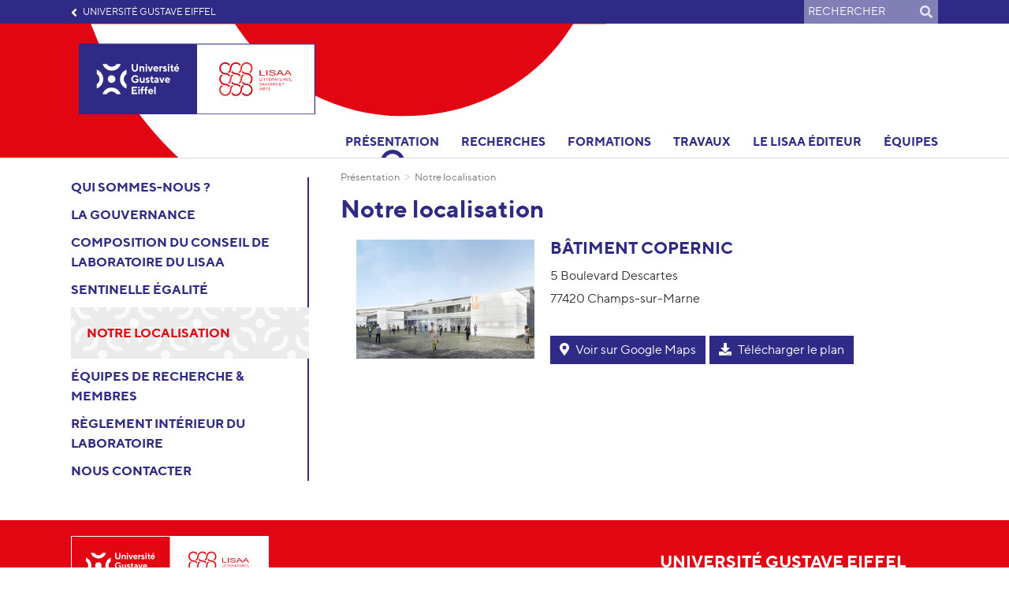

--- FILE ---
content_type: text/html; charset=utf-8
request_url: https://lisaa.univ-gustave-eiffel.fr/presentation/notre-localisation
body_size: 8767
content:
<!DOCTYPE html>
<html lang="fr" dir="ltr" class="no-js">
<head>

<meta charset="utf-8">
<!-- 
	Based on the TYPO3 Bootstrap Package by Benjamin Kott - https://www.bootstrap-package.com/

	This website is powered by TYPO3 - inspiring people to share!
	TYPO3 is a free open source Content Management Framework initially created by Kasper Skaarhoj and licensed under GNU/GPL.
	TYPO3 is copyright 1998-2026 of Kasper Skaarhoj. Extensions are copyright of their respective owners.
	Information and contribution at https://typo3.org/
-->


<link rel="icon" href="/fileadmin/redaction/LISAA/Logo/index.ico" type="image/vnd.microsoft.icon">
<title>Notre localisation</title>
<meta http-equiv="x-ua-compatible" content="IE=edge">
<meta name="generator" content="TYPO3 CMS">
<meta name="viewport" content="width=device-width, initial-scale=1, minimum-scale=1">
<meta name="robots" content="index,follow">
<meta property="og:url" content="https://lisaa.univ-gustave-eiffel.fr/presentation/notre-localisation">
<meta property="og:type" content="website">
<meta property="og:title" content="Notre localisation">
<meta property="og:image" content="https://template.univ-gustave-eiffel.fr/fileadmin/redaction/LISAA/Logo/logo.svg">
<meta name="twitter:card" content="summary">
<meta name="twitter:title" content="Notre localisation">
<meta name="twitter:image" content="https://template.univ-gustave-eiffel.fr/fileadmin/redaction/LISAA/Logo/logo.svg">
<meta name="apple-mobile-web-app-capable" content="no">
<meta name="google" content="notranslate">
<meta property="twitter:url" content="https://lisaa.univ-gustave-eiffel.fr/presentation/notre-localisation">

<link rel="stylesheet" href="/typo3temp/assets/compressed/bootstrappackageicon.min-c84c46ea8d3471684df90d0e44ea8099.css?1768468329" media="all">

<link rel="stylesheet" href="/typo3temp/assets/compressed/Basic-e9d101a66548822c28386dea6e23a61c.css?1768468329" media="all">
<link rel="stylesheet" href="/typo3temp/assets/compressed/sf_books-5a04632f7095e91fff8f7c1c51951f7d.css?1768468329" media="all">
<link rel="stylesheet" href="/typo3temp/assets/compressed/theme-a554ac1a54dbca3ec310047c7b45506f18244634303f05204cbbab3d299f0004-124889999b4bcb18b6053af0101b89bd.css?1768468646" media="all">
<link rel="stylesheet" href="/typo3temp/assets/compressed/owl.carousel-a373d07b9389730ef060feddcf0e8def.css?1768468329" media="all">
<link rel="stylesheet" href="/typo3temp/assets/compressed/owl.theme.default-728a5c9355fc76b190a15b4bca53af49.css?1768468329" media="all">
<link rel="stylesheet" href="/typo3temp/assets/compressed/tarteaucitron-0d6f454ec33461b321c7f04d82cb58de.css?1768468329" media="all">
<link rel="stylesheet" href="/typo3temp/assets/compressed/tarteaucitron-ecf510d22d1d80d70b514e6a95a14b55dae9256f8724823094487b5378ab4cfa-29bdbd965026ad6eaec545bf6c809caf.css?1768468646" media="all">
<link rel="stylesheet" href="/typo3temp/assets/compressed/jquery-jvectormap-2.0.5-12c49d518c793c73e5d3165d132c161c.css?1768468329" media="all">
<link rel="stylesheet" href="/typo3temp/assets/compressed/main-0a91105c1fd9974854087947e6c255e46cd7eb30b6770263b2155088fc4f4d1f-7f7aced78004c683aa59001434046129.css?1768468646" media="all">
<link rel="stylesheet" href="/typo3temp/assets/compressed/header-4dedbde13b49f39e5482391987edc128ed780d57d6537b35ea7cbea4be56e83c-ed6b2d50a21b13ab2ea6512cab2b41c9.css?1768468646" media="all">
<link rel="stylesheet" href="/typo3temp/assets/compressed/breadcrumb-4e3dc9f5ee4dd6d5860ae2eb357fd83c79f85f95da38914fb4490e672a75a0b2-52b5a032042b27cbb9e1c3fd556f04af.css?1768468646" media="all">
<link rel="stylesheet" href="/typo3temp/assets/compressed/news-53e20ab0ccc09e0050b2db0540d7f95f8836c5a532e423647d3a4a80fa529c1a-b09028e6164948198450469409951daa.css?1768468646" media="all">
<link rel="stylesheet" href="/typo3temp/assets/compressed/trombinoscope-1f75f750c6cdc7d817b02d0bad20c106c6b1444144e2b8730357a36bff79e8c7-2fd09607cd2df9a949d528c6eee46295.css?1768468646" media="all">
<link rel="stylesheet" href="/typo3temp/assets/compressed/fichesSIRecherche-e6778fd75857843966854a624a45b9d5a80ad0bd4252aab70fe8ecf032e9e099-718b9e754c540daddca8c9820453aa13.css?1768468646" media="all">
<link rel="stylesheet" href="/typo3temp/assets/compressed/style-32ad033918113cdadd4c47e6e8c1b827.css?1768468329" media="all">
<link rel="stylesheet" href="/typo3temp/assets/compressed/jquery.fancybox.min-24f73c9c296903e80915345a24b5e5d5.css?1768468329" media="all">
<link rel="stylesheet" href="/typo3temp/assets/compressed/gallery-b0855be6869a2c056e8756860899abc1.css?1768468329" media="all">
<link rel="stylesheet" href="/typo3temp/assets/compressed/stylesIE-2705d99b251f76b0cfebfc6601306bf630ddb3ef444125730d22d393e6be7d5e-2348f7efe6770578c532cbb40d158089.css?1768468646" media="all">
<link rel="stylesheet" href="/typo3temp/assets/compressed/all.min-b808e44d9fe6df30a366c2922a51d5c9.css?1768468329" media="all">
<link rel="stylesheet" href="/typo3temp/assets/compressed/webfont-6359715e363bb7761866227d1f407f35.css?1768727533" media="all">
<link rel="stylesheet" href="/typo3temp/assets/compressed/webfont-408cbea8000b55a3a604afedc0cf1b32.css?1768727533" media="all">
<link rel="stylesheet" href="/typo3temp/assets/compressed/webfont-71064c2fbe86d0368c94afb7e6fcb213.css?1768727533" media="all">
<link rel="stylesheet" href="/typo3temp/assets/compressed/webfont-ba91e56eb79ddb4e487a633c204b0eb3.css?1768727547" media="all">
<link rel="stylesheet" href="/typo3temp/assets/compressed/webfont-db502eb46aad8bb58ff43a0bcb25344a.css?1768727535" media="all">
<link rel="stylesheet" href="/typo3temp/assets/compressed/webfont-04ad1c01ec40e647269ac5b28e912cd3.css?1768727537" media="all">
<link rel="stylesheet" href="/typo3temp/assets/compressed/webfont-eceec020759312dbc8abb9f54f49454c.css?1768727538" media="all">
<link rel="stylesheet" href="/typo3temp/assets/compressed/print-55b8935ed058efc5e6babdd78e6e4c9b.css?1768468342" media="print">
<link rel="stylesheet" href="/typo3temp/assets/compressed/CommonStyle-b417633917c1eed68ca92de105e89b59.css?1768468329" media="all" insertdata="1">
<link rel="stylesheet" href="/typo3temp/assets/compressed/lisaa-7abaad465c2fec9de0e04d128502793d.css?1768468646" media="all" insertdata="1">
<link rel="stylesheet" href="/_assets/d1e8be25ed0d107ac2d236e343f0276f/Css/Lib/fontawesomePro/css/all.css?1737018693" media="all">



<script src="/typo3temp/assets/compressed/modernizr.min-58b3f5448c3192b939a28639304cf90b.js?1768468329" async="1"></script>

<script src="/fileadmin/tarteaucitron/tarteaucitron.js?1622448876"></script>



<script>var primaryColor = '#2F2A85';</script><script>var langue = 'fr';</script><script defer data-domain="lisaa.univ-gustave-eiffel.fr" src="https://plausible.io/js/script.file-downloads.outbound-links.tagged-events.js"></script>
<link rel="canonical" href="https://lisaa.univ-gustave-eiffel.fr/presentation/notre-localisation"/>

</head>
<body id="p21477" class="page-21477 pagelevel-4 language-0 backendlayout-subnavigation_left layout-default addThis-">

<div id="top"></div><div class="body-bg body-bg-top "><a class="sr-only sr-only-focusable" href="#page-content"><span>Aller au contenu principal</span></a><header id="page-header" class="bp-page-header navbar navbar-mainnavigation navbar-default navbar-top navbar-fixed-top"><div class="background-svg"><svg xmlns="http://www.w3.org/2000/svg" viewBox="0 0 600 599.61"><g id="Calque_2" data-name="Calque 2"><g id="Calque_1-2" data-name="Calque 1"><path class="cls-1" d="M501.53,190a192.59,192.59,0,0,0-34.32,110c0,52.38,19.53,101.13,55,137.25a188,188,0,0,0,67.51,44.08L600,485.24V400.8l-3.45-2.22a109.32,109.32,0,0,1-18.82-15.31c-21.24-21.61-32.92-51.19-32.92-83.29a117.23,117.23,0,0,1,51.87-97.17l3.32-2.24v-85.2l-10.39,4.18A195.61,195.61,0,0,0,501.53,190"/><path class="cls-1" d="M162.48,522.23a186.72,186.72,0,0,0-44.3,67.17l-3.94,10.21h84.85l2.24-3.43a108.9,108.9,0,0,1,15.38-18.73c21.72-21.12,51.46-32.76,83.72-32.76a118.16,118.16,0,0,1,97.67,51.63l2.24,3.29H486l-4.21-10.34A195.81,195.81,0,0,0,300.43,467.49c-52.65,0-101.64,19.44-138,54.74"/><path class="cls-1" d="M98.47,409.62a192.58,192.58,0,0,0,34.32-110c0-52.39-19.53-101.14-55-137.26A188,188,0,0,0,10.27,118.3L0,114.37v84.44L3.45,201a108.86,108.86,0,0,1,18.82,15.31c21.24,21.61,32.92,51.19,32.92,83.3A117.23,117.23,0,0,1,3.32,396.8L0,399v85.2l10.39-4.18a195.61,195.61,0,0,0,88.08-70.44"/><path class="cls-1" d="M201.91,3.29,199.66,0H114l4.2,10.34A195,195,0,0,0,189,98a194.88,194.88,0,0,0,110.54,34.15c52.65,0,101.64-19.44,138-54.74a186.9,186.9,0,0,0,44.3-67.17L485.76,0H400.91l-2.23,3.43a109.59,109.59,0,0,1-15.39,18.73c-21.73,21.13-51.46,32.76-83.72,32.76A118.14,118.14,0,0,1,201.91,3.29"/><path class="cls-1" d="M300.65,223.41c42.85,0,77.59,34.57,77.59,77.2s-34.74,77.21-77.59,77.21-77.59-34.56-77.59-77.21,34.74-77.2,77.59-77.2"/></g></g></svg></div><div class="container"><button class="navbar-toggler collapsed" type="button" data-toggle="collapse" data-target="#mainnavigation" aria-expanded="false" aria-label="Toggle navigation"><span class="navbar-toggler-icon"></span></button><a class="navbar-brand navbar-brand-image" href="/"><img class="navbar-brand-logo-normal" src="/fileadmin/redaction/LISAA/Logo/logo.svg" alt="lisaa-eiffel-web-12lts logo" height="52" width="180"><img class="navbar-brand-logo-inverted" src="/fileadmin/redaction/LISAA/Logo/logob.svg" alt="lisaa-eiffel-web-12lts logo" height="52" width="180"></a><nav id="mainnavigation"><a class="navbar-brand navbar-brand-image" href="/"><img class="navbar-brand-logo-normal" src="/fileadmin/redaction/LISAA/Logo/logo.svg" alt="lisaa-eiffel-web-12lts logo" height="52" width="180"><img class="navbar-brand-logo-inverted" src="/fileadmin/redaction/LISAA/Logo/logob.svg" alt="lisaa-eiffel-web-12lts logo" height="52" width="180"></a><ul class="navbar-nav"><li class="nav-item"><a href="https://www.univ-gustave-eiffel.fr" id="nav-item-21461" class="nav-link"   target="_blank" rel="noopener noreferrer" title="Université Gustave Eiffel"><span class="nav-link-text">Université Gustave Eiffel</span></a></li><li><!--  lib.searchbox [begin] --><form action="/recherche?tx_indexedsearch_pi2%5Baction%5D=search&tx_indexedsearch_pi2%5Bcontroller%5D=Search" method="post" id="indexedsearch"><label for="search">Rechercher</label><input type="text" placeholder="Rechercher" name="tx_indexedsearch_pi2[search][sword]"><button>Rechercher <i class="fas fa-search"></i></button></form><!--  lib.searchbox [end] --></li><li class="nav-item active hidden "><a href="/presentation/notre-localisation" hreflang="fr" title="Français" class="nav-link"><span class="language fr nav-link-text">fr</span></a></li></ul><ul class="navbar-nav"><li class="nav-item active dropdown"><a href="/presentation" id="nav-item-20841" class="nav-link dropdown-toggle"   title="Présentation" aria-haspopup="true" aria-expanded="false"><span class="nav-link-text">Présentation</span></a><div class="dropdown-menu row" aria-labelledby="nav-item-20841"><h2><a href="/presentation" title="Présentation">Présentation</a></h2><div class="col-md-6"><a href="/presentation/qui-sommes-nous" class="dropdown-item"   title="Qui sommes-nous ?"><span class="dropdown-text">Qui sommes-nous ?</span></a><a href="/presentation/la-gouvernance" class="dropdown-item"   title="La gouvernance"><span class="dropdown-text">La gouvernance</span></a><a href="/presentation/composition-du-conseil-de-laboratoire-du-lisaa" class="dropdown-item"   title="Composition du conseil de laboratoire du LISAA"><span class="dropdown-text">Composition du conseil de laboratoire du LISAA</span></a><a href="/presentation/la-gouvernance-1" class="dropdown-item"   title="Sentinelle égalité"><span class="dropdown-text">Sentinelle égalité</span></a><a href="/presentation/notre-localisation" class="dropdown-item active"   title="Notre localisation"><span class="dropdown-text">Notre localisation <span class="sr-only">(current)</span></span></a><a href="/presentation/equipes-de-recherche-membres" class="dropdown-item"   title="Équipes de recherche &amp; membres"><span class="dropdown-text">Équipes de recherche &amp; membres</span></a><a href="/presentation/reglement-interieur-du-laboratoire" class="dropdown-item"   title="Règlement intérieur du laboratoire"><span class="dropdown-text">Règlement intérieur du laboratoire</span></a><a href="/presentation/nous-contacter-1" class="dropdown-item"   title="Nous contacter"><span class="dropdown-text">Nous contacter</span></a></div></div></li><li class="nav-item dropdown"><a href="/recherches/axes-de-recherche" id="nav-item-20839" class="nav-link dropdown-toggle"   title="Recherches" aria-haspopup="true" aria-expanded="false"><span class="nav-link-text">Recherches</span></a><div class="dropdown-menu row" aria-labelledby="nav-item-20839"><h2><a href="/recherches/axes-de-recherche" title="Recherches">Recherches</a></h2><div class="col-md-6"><a href="/recherches/axes-de-recherche" class="dropdown-item"   title="Axes de recherche"><span class="dropdown-text">Axes de recherche</span></a><a href="/recherches/axes-de-recherche-du-prochain-quinquennal" class="dropdown-item"   title="Les trois axes de recherche 2018-2023"><span class="dropdown-text">Les trois axes de recherche 2018-2023</span></a><a href="/recherches/axes-de-recherche-du-prochain-quinquennal-1" class="dropdown-item"   title="Les trois axes de recherche 2024-2029"><span class="dropdown-text">Les trois axes de recherche 2024-2029</span></a><a href="/recherches/programmes" class="dropdown-item"   title="Programmes"><span class="dropdown-text">Programmes</span></a><a href="/travaux/ouvrages" class="dropdown-item"   title="Travaux"><span class="dropdown-text">Travaux</span></a><a href="/recherches/actualite-scientifique" class="dropdown-item"   title="Actualité scientifique"><span class="dropdown-text">Actualité scientifique</span></a><a href="/recherches/appels-a-contribution" class="dropdown-item"   title="Appels à contribution"><span class="dropdown-text">Appels à contribution</span></a><a href="/recherches/partenariats" class="dropdown-item"   title="Partenariats"><span class="dropdown-text">Partenariats</span></a></div></div></li><li class="nav-item dropdown"><a href="/formations/theses-en-cours" id="nav-item-20838" class="nav-link dropdown-toggle"   title="Formations" aria-haspopup="true" aria-expanded="false"><span class="nav-link-text">Formations</span></a><div class="dropdown-menu row" aria-labelledby="nav-item-20838"><h2><a href="/formations/theses-en-cours" title="Formations">Formations</a></h2><div class="col-md-6"><a href="/formations/theses-en-cours" class="dropdown-item"   title="Thèses en cours"><span class="dropdown-text">Thèses en cours</span></a><a href="/formations/theses-soutenues" class="dropdown-item"   title="Thèses soutenues"><span class="dropdown-text">Thèses soutenues</span></a><a href="/formations/allocations-de-these" class="dropdown-item"   title="Allocations de thèse"><span class="dropdown-text">Allocations de thèse</span></a><a href="/formations/masters-associes" class="dropdown-item"   title="Masters associés"><span class="dropdown-text">Masters associés</span></a></div></div></li><li class="nav-item dropdown"><a href="/travaux/ouvrages" id="nav-item-20836" class="nav-link dropdown-toggle"   title="Travaux" aria-haspopup="true" aria-expanded="false"><span class="nav-link-text">Travaux</span></a><div class="dropdown-menu row" aria-labelledby="nav-item-20836"><h2><a href="/travaux/ouvrages" title="Travaux">Travaux</a></h2><div class="col-md-6"><a href="/travaux/ouvrages" class="dropdown-item"   title="Ouvrages"><span class="dropdown-text">Ouvrages</span></a><a href="/travaux/productions-multimedia" class="dropdown-item"   title="Productions multimédia"><span class="dropdown-text">Productions multimédia</span></a><a href="/travaux/collection-serie-gustave-flaubert" class="dropdown-item"   title="Collection série Gustave Flaubert"><span class="dropdown-text">Collection série Gustave Flaubert</span></a><a href="/travaux/collection-serie-gustave-flaubert-1-1" class="dropdown-item"   title="Collection Formes des savoirs"><span class="dropdown-text">Collection Formes des savoirs</span></a><a href="/travaux/collection-serie-gustave-flaubert-1" class="dropdown-item"   title="Collection Le cinéma des poètes"><span class="dropdown-text">Collection Le cinéma des poètes</span></a><a href="/travaux/carnets-de-recherche" class="dropdown-item"   title="Carnets de recherche"><span class="dropdown-text">Carnets de recherche</span></a><a href="/travaux/evaluation-hceres" class="dropdown-item"   title="Évaluation Hcéres"><span class="dropdown-text">Évaluation Hcéres</span></a></div></div></li><li class="nav-item dropdown"><a href="/le-lisaa-editeur/arts-et-savoirs" id="nav-item-20832" class="nav-link dropdown-toggle"   title="LE LISAA ÉDITEUR" aria-haspopup="true" aria-expanded="false"><span class="nav-link-text">LE LISAA ÉDITEUR</span></a><div class="dropdown-menu row" aria-labelledby="nav-item-20832"><h2><a href="/le-lisaa-editeur/arts-et-savoirs" title="LE LISAA ÉDITEUR">LE LISAA ÉDITEUR</a></h2><div class="col-md-6"><a href="/le-lisaa-editeur/presentation-de-lisaa-editeur" class="dropdown-item"   title="Présentation"><span class="dropdown-text">Présentation</span></a><a href="/le-lisaa-editeur/arts-et-savoirs" class="dropdown-item"   title="Arts et Savoirs"><span class="dropdown-text">Arts et Savoirs</span></a><a href="/le-lisaa-editeur/lage-dor" class="dropdown-item"   title="L&#039;Âge d&#039;or"><span class="dropdown-text">L&#039;Âge d&#039;or</span></a><a href="/le-lisaa-editeur/res-futurae" class="dropdown-item"   title="ReS Futurae"><span class="dropdown-text">ReS Futurae</span></a><a href="/le-lisaa-editeur/memoires-et-territoires" class="dropdown-item"   title="Mémoire et territoires"><span class="dropdown-text">Mémoire et territoires</span></a><a href="/le-lisaa-editeur/savoirs-en-texte" class="dropdown-item"   title="Savoirs en texte"><span class="dropdown-text">Savoirs en texte</span></a><a href="/le-lisaa-editeur/collection-formes-et-savoirs" class="dropdown-item"   title="Collection Formes et savoirs"><span class="dropdown-text">Collection Formes et savoirs</span></a><a href="/le-lisaa-editeur/collection-la-creation-a-loeuvre" class="dropdown-item"   title="Collection « La création à l’œuvre »"><span class="dropdown-text">Collection « La création à l’œuvre »</span></a><a href="/le-lisaa-editeur/archives-et-transcriptions" class="dropdown-item"   title="Archives et transcriptions"><span class="dropdown-text">Archives et transcriptions</span></a></div></div></li><li class="nav-item"><a href="/membres-1" id="nav-item-24580" class="nav-link"   title="Équipes"><span class="nav-link-text">Équipes</span></a></li></ul><div id="mobile-search"><div class="container"><!--  lib.searchbox [begin] --><form action="/recherche?tx_indexedsearch_pi2%5Baction%5D=search&tx_indexedsearch_pi2%5Bcontroller%5D=Search" method="post" id="indexedsearch"><label for="search">Rechercher</label><input type="text" placeholder="Rechercher" name="tx_indexedsearch_pi2[search][sword]"><button>Rechercher <i class="fas fa-search"></i></button></form><!--  lib.searchbox [end] --></div></div><div id="partner"></div></nav></div></header><div id="page-content" class="bp-page-content main-section"><!--TYPO3SEARCH_begin--><div class="section section-default"><div class="container"><div class="section-row"><div class="section-column subnav-wrap"><ul class="navLeft"><li><a href="/presentation/qui-sommes-nous">Qui sommes-nous ?</a></li><li><a href="/presentation/la-gouvernance">La gouvernance</a></li><li><a href="/presentation/composition-du-conseil-de-laboratoire-du-lisaa">Composition du conseil de laboratoire du LISAA</a></li><li><a href="/presentation/la-gouvernance-1">Sentinelle égalité</a></li><li class="active subitem"><div class="blocMenu"><a href="/presentation/notre-localisation">Notre localisation</a></div><div class="patternRepeat"><svg width="2000" height="2000" viewBox="0 0 50 1"preserveAspectRatio="xMidYMid meet" overflow="visible"><pattern id="p{iteration.index}" viewBox="0 0 600 600" height="2" width="2" patternUnits="userSpaceOnUse"><g id="Calque_2" data-name="Calque 2"><g id="Calque_1-2" data-name="Calque 1"><path class="cls-1" d="M427.69,338.19a111.36,111.36,0,0,0-59.05,31c-21.44,21.43-33.39,49.37-33.65,78.67a108.69,108.69,0,0,0,9.58,45.67l2.6,5.81,34.55-34.55-.5-2.33a63.4,63.4,0,0,1-1.44-14c.16-17.54,7.48-34.42,20.61-47.56a67.85,67.85,0,0,1,61-18.53l2.27.44L498.53,348l-6-2.54a113.23,113.23,0,0,0-64.87-7.22"/><path class="cls-1" d="M153,335.4a108.12,108.12,0,0,0-45.62,9.36l-5.79,2.57,34.72,34.72,2.32-.49a63.93,63.93,0,0,1,14-1.37c17.54.25,34.47,7.66,47.67,20.86a68.39,68.39,0,0,1,18.84,61.09l-.43,2.27,35.05,35,2.5-5.95a113.33,113.33,0,0,0-24.37-124C210.3,347.91,182.29,335.82,153,335.4"/><path class="cls-1" d="M172.88,263.13a111.42,111.42,0,0,0,59.05-31c21.44-21.44,33.39-49.38,33.65-78.68A108.69,108.69,0,0,0,256,107.82L253.4,102l-34.55,34.55.5,2.33a62.81,62.81,0,0,1,1.44,14c-.15,17.53-7.48,34.42-20.62,47.56a67.81,67.81,0,0,1-61,18.53l-2.27-.44L102,253.37l6,2.54a113.24,113.24,0,0,0,64.87,7.22"/><path class="cls-1" d="M381.48,139.18l.43-2.27-35-35-2.52,5.95a113.36,113.36,0,0,0,24.38,124c21.55,21.55,49.55,33.64,78.85,34.06a108.31,108.31,0,0,0,45.62-9.36L499,254l-34.72-34.72-2.32.49a63.93,63.93,0,0,1-14,1.37c-17.54-.25-34.47-7.66-47.67-20.86a68.39,68.39,0,0,1-18.84-61.09"/><path class="cls-1" d="M331.81,269.67a44.68,44.68,0,1,1-63.34-.17,44.78,44.78,0,0,1,63.34.17"/><path class="cls-1" d="M129.13,36.86a111.43,111.43,0,0,0-59,31c-21.44,21.43-33.39,49.38-33.66,78.68A108.84,108.84,0,0,0,46,192.17l2.6,5.81,34.55-34.55-.5-2.32a63,63,0,0,1-1.44-14c.15-17.53,7.48-34.42,20.61-47.56a67.84,67.84,0,0,1,61-18.53l2.27.44L200,46.62l-6-2.54a113.24,113.24,0,0,0-64.87-7.22"/><path class="cls-1" d="M473.36,561.25a111.42,111.42,0,0,0,59-31c21.44-21.44,33.39-49.38,33.65-78.68a108.69,108.69,0,0,0-9.58-45.67l-2.6-5.81-34.55,34.55.5,2.33a63.4,63.4,0,0,1,1.44,14c-.16,17.53-7.48,34.42-20.62,47.56a67.83,67.83,0,0,1-61,18.53l-2.27-.44-34.87,34.87,6,2.54a113.24,113.24,0,0,0,64.87,7.22"/><path class="cls-1" d="M453.7,34.22a108,108,0,0,0-45.62,9.35l-5.79,2.57L437,80.86l2.31-.49a63.31,63.31,0,0,1,14-1.36c17.54.24,34.47,7.65,47.67,20.85A68.39,68.39,0,0,1,519.8,161l-.43,2.27,35,35,2.51-5.95a113.36,113.36,0,0,0-24.38-124C511,46.72,483,34.63,453.7,34.22"/><path class="cls-1" d="M82.69,437.74l.43-2.27-35.05-35-2.51,5.95a113.31,113.31,0,0,0,24.38,124c21.54,21.55,49.55,33.64,78.85,34.06a108.26,108.26,0,0,0,45.61-9.36l5.8-2.57-34.73-34.72-2.32.49a63.87,63.87,0,0,1-14,1.37c-17.53-.25-34.46-7.66-47.66-20.86a68.37,68.37,0,0,1-18.84-61.09Z"/><path class="cls-1" d="M556,.07a44.77,44.77,0,0,0,44,44.65V0H556Z"/><path class="cls-1" d="M0,0V44.57c.55,0,1.1,0,1.66,0A44.8,44.8,0,0,0,46.56,0Z"/><path class="cls-1" d="M1.43,556.14c-.48,0-1,0-1.43,0V601H46.33v-.18A44.79,44.79,0,0,0,1.43,556.14Z"/><path class="cls-1" d="M600,554.72a44.78,44.78,0,0,0-44.21,44.66c0,.21,0,.41,0,.62H600Z"/></g></g></pattern><rect fill="url(#p{iteration.index})" x="-10" y="-50" width="100" height="1000" /></svg></div></li><li><a href="/presentation/equipes-de-recherche-membres">Équipes de recherche & membres</a></li><li><a href="/presentation/reglement-interieur-du-laboratoire">Règlement intérieur du laboratoire</a></li><li><a href="/presentation/nous-contacter-1">Nous contacter</a></li></ul></div><div class="section-column maincontent-wrap"><nav class="breadcrumb-section" aria-label="Fil d&#039;Ariane"><p class="sr-only" id="breadcrumb">Vous êtes ici:</p><ol class="breadcrumb"><li class="breadcrumb-item"><a class="breadcrumb-link" href="/presentation" title="Présentation"><span class="breadcrumb-text">Présentation</span></a></li><li class="breadcrumb-item active" aria-current="page"><span class="breadcrumb-text">Notre localisation</span></li></ol></nav><h1>Notre localisation</h1><div class="section-column section-default"><div id="c60616" class="locationBuilding frame frame-space-before-none frame-space-after-none frame-background-none"><div><div class="row"><div class="col-md-4 pictureContent"><img src="/fileadmin/_processed_/5/2/csm_copernic-1000x665_6b281bffb2.jpg" width="300" height="200"   alt="" ></div><div class="col-md-8"><div class="infosContent"><h3>Bâtiment Copernic</h3><p class="adress">5 Boulevard Descartes</p><p class="adress">77420 Champs-sur-Marne</p><a href="http://goo.gl/maps/ViQf4" target="_blank" class="url btn btn-primary" rel="noreferrer noopener"><i class="fas fa-map-marker-alt"></i> Voir sur Google Maps</a><a href="https://lisaa.univ-gustave-eiffel.fr/fileadmin/batiments/CITE_DESCARTES.pdf" target="_blank" rel="noopener noreferrer" class="btn btn-primary"><i class="fas fa-download"></i> Télécharger le plan</a></div></div></div></div></div></div></div></div></div></div><!--TYPO3SEARCH_end--></div><footer id="page-footer" class="bp-page-footer"><section class="section footer-section footer-section-content"><div class="container"><div class="row text-left"><div class="col-md-4"><a class="navbar-brand navbar-brand-image" href="/"><img class="navbar-brand-logo-normal" src="/fileadmin/redaction/LISAA/Logo/logob.svg" alt="lisaa-eiffel-web-12lts logo" height="52" width="180"></a><div id="c59528" class="frame frame-default frame-type-text frame-layout-0 frame-background-none frame-no-backgroundimage frame-space-before-none frame-space-after-medium"><div class="frame-container"><div class="frame-inner"><h3>Littératures, Savoirs et Arts</h3><p>5 bd Descartes<br> Cité Decartes, Champs-sur-Marne<br> 77454 Marne la Vallée cedex 2</p><p>Tel : +33 1 60 95 71 15<br> Email : nedjima.hassaoui@univ-eiffel.fr</p></div></div></div></div><div class="col-md-4"></div><div class="col-md-4"><div id="c65635" class="frame frame-default frame-type-shortcut frame-layout-0 frame-background-none frame-no-backgroundimage frame-space-before-none frame-space-after-none"><div class="frame-container"><div class="frame-inner"><div id="c44309" class="frame frame-default frame-type-text frame-layout-0 frame-background-none frame-no-backgroundimage frame-space-before-medium frame-space-after-none"><div class="frame-container"><div class="frame-inner"><h3>Université Gustave Eiffel</h3><p>5 boulevard Descartes<br> Champs-sur-Marne<br> 77454 Marne-la-Vallée cedex 2<br> Téléphone : +33 (0)1 60 95 75 00</p></div></div></div></div></div></div><div class="footer-sociallinks"><div class="sociallinks"><a class="sociallinks-link" href="https://www.facebook.com/UniversiteGustaveEiffel/" rel="noopener noreferrer" target="_blank" title="Facebook"><i class="fab fa-facebook"></i></a><a class="sociallinks-link" href="https://www.instagram.com/universitegustaveeiffel/" rel="noopener noreferrer" target="_blank" title="Instagram"><i class="fab fa-instagram"></i></a><a class="sociallinks-link" href="https://www.linkedin.com/company/universit%C3%A9-gustave-eiffel/" rel="noopener noreferrer" target="_blank" title="LinkedIn"><i class="fab fa-linkedin"></i></a><a class="sociallinks-link" href="https://www.youtube.com/channel/UCNMF04xs6lEAeFZ8TO6s2dw" rel="noopener noreferrer" target="_blank" title="YouTube"><i class="fab fa-youtube"></i></a><a class="sociallinks-link" href="https://bsky.app/profile/univeiffel.bsky.social" rel="noopener noreferrer" target="_blank" title="BlueSky"><i class="fab fa-bluesky"><svg class="bluesky" xmlns="http://www.w3.org/2000/svg" viewBox="0 0 512 512"><!--! Font Awesome Pro 6.7.1 by @fontawesome - https://fontawesome.com License - https://fontawesome.com/license (Commercial License) Copyright 2024 Fonticons, Inc. --><path fill="currentColor" d="M111.8 62.2C170.2 105.9 233 194.7 256 242.4c23-47.6 85.8-136.4 144.2-180.2c42.1-31.6 110.3-56 110.3 21.8c0 15.5-8.9 130.5-14.1 149.2C478.2 298 412 314.6 353.1 304.5c102.9 17.5 129.1 75.5 72.5 133.5c-107.4 110.2-154.3-27.6-166.3-62.9l0 0c-1.7-4.9-2.6-7.8-3.3-7.8s-1.6 3-3.3 7.8l0 0c-12 35.3-59 173.1-166.3 62.9c-56.5-58-30.4-116 72.5-133.5C100 314.6 33.8 298 15.7 233.1C10.4 214.4 1.5 99.4 1.5 83.9c0-77.8 68.2-53.4 110.3-21.8z"/></svg></i></a></div></div></div></div></div></section><section class="section footer-section footer-section-meta"><div class="container"><div class="row"><div class="col-md-6"><ul class="text-left menuFooter"><li><a href="/mentions-legales" title="Mentions légales">Mentions légales</a></li><li><a href="/politique-des-cookies" title="Politique des cookies">Politique des cookies</a></li><li id="linkCookies"></li></ul></div><div class="col-md-6"><p class="by text-right">Réalisé par  <a href="https://www.w-seils.com/" target="_blank" rel="noopener noreferrer">W-seils</a></p></div></div></div></section></footer><a class="scroll-top" title="Retourner en haut de page" href="#top"><span class="scroll-top-icon"></span></a></div>

<script id="powermail_conditions_container" data-condition-uri="https://lisaa.univ-gustave-eiffel.fr/presentation/notre-localisation?type=3132"></script>    <script type="text/javascript">
      var logoTarteAuCitron = 'https://lisaa.univ-gustave-eiffel.fr/fileadmin/redaction/LISAA/Logo/logo.svg';
      var listeCookies = 'https://lisaa.univ-gustave-eiffel.fr/politique-des-cookies';
    </script>  <script type="text/javascript">
  tarteaucitron.init({
       "privacyUrl": "", /* Privacy policy url */
       "hashtag": "#tarteaucitron", /* Open the panel with this hashtag */
       "cookieName": "tarteaucitron", /* Cookie name */
       "orientation": "middle", /* Banner position (top - bottom) */
       "showAlertSmall": true, /* Show the small banner on bottom right */
       "cookieslist": true, /* Show the cookie list */
       "closePopup": false, /* Show a close X on the banner */
       "showIcon": false, /* Show cookie icon to manage cookies */
       "iconPosition": "BottomRight", /* BottomRight, BottomLeft, TopRight and TopLeft */
       "adblocker": false, /* Show a Warning if an adblocker is detected */
       "DenyAllCta" : true, /* Show the deny all button */
       "AcceptAllCta" : true, /* Show the accept all button when highPrivacy on */
       "highPrivacy": true, /* HIGHLY RECOMMANDED Disable auto consent */
       "handleBrowserDNTRequest": false, /* If Do Not Track == 1, disallow all */
       "removeCredit": false, /* Remove credit link */
       "moreInfoLink": true, /* Show more info link */
       "useExternalCss": false, /* If false, the tarteaucitron.css file will be loaded */
       "useExternalJs": false, /* If false, the tarteaucitron.js file will be loaded */
       //"cookieDomain": ".my-multisite-domaine.fr", /* Shared cookie for multisite */
       "readmoreLink": listeCookies, /* Change the default readmore link */
       "mandatory": true, /* Show a message about mandatory cookies */
       "logoTarteAuCitron": logoTarteAuCitron /* Logo du bandeau tarteaucitron */
    });
  </script>
  <script type="text/javascript">
    tarteaucitron.user.gajsMore = function () { /* add here your optionnal _ga.push() */ };
  </script>
<script src="/typo3temp/assets/compressed/jquery.min-de27b6f9b94c16d5e655d6f3e3f53dea.js?1768468329"></script>
<script src="/typo3temp/assets/compressed/bootstrap.min-af9eee1c6f37a7b5afb5b9d0899c7232.js?1768468329"></script>
<script src="/typo3temp/assets/compressed/popper.min-f2ea2b7ca986ab47212d96d338d76f0e.js?1768468329"></script>
<script src="/typo3temp/assets/compressed/photoswipe.min-a1beb326e2321b3fca5d98eab2b7db52.js?1768468329"></script>
<script src="/typo3temp/assets/compressed/photoswipe-ui-default.min-44af9cb5dacb9c85e718c95f37050dcd.js?1768468329"></script>
<script src="/typo3temp/assets/compressed/bootstrap.accordion-740f8d6a947ef1d3022c92fd777078ce.js?1768468329"></script>
<script src="/typo3temp/assets/compressed/bootstrap.popover-015d3637dcb515b85f98c16c691861cd.js?1768468329"></script>
<script src="/typo3temp/assets/compressed/bootstrap.stickyheader-7f161836b1f795779ccc446c2724cdc6.js?1768468329"></script>
<script src="/typo3temp/assets/compressed/bootstrap.smoothscroll-38260372afe637ff69e0148d14558e00.js?1768468329"></script>
<script src="/typo3temp/assets/compressed/bootstrap.lightbox-d0a993969e875107ad55b14eb9b31464.js?1768468329"></script>
<script src="/typo3temp/assets/compressed/bootstrap.navbar-0bebea87551672f7d908245404684b6b.js?1768468329"></script>

<script src="/typo3temp/assets/compressed/Form.min-d7b0ff918d4fd047599af7505dfa726a.js?1768468329" defer="defer"></script>
<script src="/typo3temp/assets/compressed/PowermailCondition.min-ebaf55242b9b278f3f98f1f4bb184d04.js?1768468329" defer="defer"></script>
<script src="/typo3temp/assets/compressed/owl.carousel-7e6c81399752968525d456783b72774e.js?1768468329"></script>
<script src="/typo3temp/assets/compressed/jquery.countTo-42323d8baa52a846dcc9eb4ec7708c83.js?1768468329"></script>
<script src="/typo3temp/assets/compressed/jquery.fancybox.min-f59afd3eb471d6a3c81f1f67c1e99c00.js?1768468329"></script>
<script src="/typo3temp/assets/compressed/masonry.pkgd.min-f0db2f953151d0df5a83da575423ca70.js?1768468329"></script>
<script src="/typo3temp/assets/compressed/jquery-jvectormap-2.0.5.min-c5f0fa48c6b2f7c7b3cd54fcf9aafe15.js?1768468329"></script>
<script src="/typo3temp/assets/compressed/jquery-jvectormap-world_mill-d2626fbc7d5eac51d9dc65cdd3799841.js?1768468329"></script>
<script src="/typo3temp/assets/compressed/jquery-jvectormap-africa_mill-95b1603a126b15365bffac61ade75469.js?1768468329"></script>
<script src="/typo3temp/assets/compressed/jquery-jvectormap-asia_mill-97cc3c40c6676d1d6ac388fe5dd78e8a.js?1768468329"></script>
<script src="/typo3temp/assets/compressed/jquery-jvectormap-continents_mill-eab3743559188ccc9044b91bffe3a0a2.js?1768468329"></script>
<script src="/typo3temp/assets/compressed/jquery-jvectormap-europe_mill-33095d010fe08f7dde15d8eef21ae5b4.js?1768468329"></script>
<script src="/typo3temp/assets/compressed/jquery-jvectormap-north_america_mill-e450c937124a162cd5d1a2185174cd55.js?1768468329"></script>
<script src="/typo3temp/assets/compressed/jquery-jvectormap-south_america_mill-7ad23df8df3a195ce7aef9f0f3200649.js?1768468329"></script>
<script src="/typo3temp/assets/compressed/jquery-jvectormap-oceania_mill-8aad64ce28dd8a5c4cc0de0f3228f5da.js?1768468329"></script>
<script src="/typo3temp/assets/compressed/jquery-jvectormap-fr_regions_mill-aef7edd1d6b5d6962ec8716730e4c0b5.js?1768468329"></script>
<script src="/typo3temp/assets/compressed/jquery-jvectormap-fr_mill-38c3752c9f9c1ece2ecbb5823c7573f1.js?1768468329"></script>
<script src="/typo3temp/assets/compressed/isotope-c3b021f98fa583e779a1aa545fa6e53f.js?1768468329"></script>
<script src="/typo3temp/assets/compressed/main-7c927a04d7e9761734160c4e89ce225f.js?1768468329"></script>



</body>
</html>

--- FILE ---
content_type: text/css; charset=utf-8
request_url: https://lisaa.univ-gustave-eiffel.fr/typo3temp/assets/compressed/header-4dedbde13b49f39e5482391987edc128ed780d57d6537b35ea7cbea4be56e83c-ed6b2d50a21b13ab2ea6512cab2b41c9.css?1768468646
body_size: 4113
content:
@charset "UTF-8";.body-bg>footer>*{background-color:#e20613;color:#ffffff;position:relative}.body-bg>footer .navbar-brand{width:100%;margin:20px 0;padding:0}.body-bg>footer .navbar-brand>img{width:auto;height:75px}.body-bg>footer .sociallinks>.sociallinks-link{width:35px;height:35px;font-size:16px;line-height:25px;text-align:center;padding:5px;margin:5px;border:1px solid #ffffff;color:#ffffff;border-radius:50%}.body-bg>footer a:hover{color:#2F2A85 !important}.body-bg>footer .sociallinks>.sociallinks-link:first-child{margin-left:0}.body-bg>footer p.by a:hover,.body-bg>footer p.by a:focus,.body-bg>footer #linkCookies a:hover,.body-bg>footer #linkCookies a:focus{color:#ffffff !important}.body-bg>footer .tx-powermail .layout1{display:flex;flex-direction:column}.body-bg>footer .tx-powermail .layout1 label{width:100% !important;text-align:left !important}.body-bg>footer .tx-powermail .layout1 .col-sm-10{width:100% !important}.body-bg>footer .tx-powermail .layout1.powermail_fieldwrap_type_submit .col-sm-offset-2{margin-left:0 !important}#partner-mobile{padding:10px 0;background:#fff;border-top:1px solid #777777}#partner-mobile div{text-align:center}#partner-mobile div img{width:100%;height:auto;padding:5px}#partner-mobile .col-partner{padding:0}#partner-mobile .row{margin-right:0;margin-left:0;padding:0 5px}@media (min-width:1201px){#partner-mobile{display:none}}.menuFooter{margin:0;padding:0;list-style:none}.menuFooter li{display:inline-block;margin-right:10px}.menuFooter li a{color:#ffffff !important}.menuFooter li a:hover,.menuFooter li a:focus{color:#ffffff !important}.by a{color:#ffffff !important;text-decoration:underline}.by a:hover,.by a:focus{text-decoration:none !important}body{background-color:#ffffff}.no-padding{padding:0 !important}.no-margin{margin:0 !important}.bg-white-trans{background-color:rgba(255,255,255,0.4)}body>div>header>.container>a.navbar-brand{display:none}.body-bg-top{padding-top:200px}body header#page-header>.background-svg{background:linear-gradient(to left,#fff 35%,#e20613 35%) !important;position:absolute;width:100%;height:100%;display:block;overflow:hidden}body header#page-header>.background-svg svg{position:absolute;top:-90px;left:0;width:100%;height:auto;transform:rotate(180deg);fill:#ffffff}body header#page-header>.background-svg svg path{fill:#ffffff !important}body header#page-header.navbar-transition .background-svg{background:linear-gradient(to left,#fff 50%,#e20613 50%) !important}body header#page-header.navbar-transition .background-svg svg{top:-172px}body>div>header{margin:0 !important;padding:0 !important;text-align:center;line-height:1.5rem;position:absolute !important}body>div>header>a{display:none}body>div>header.navbar-transition{position:fixed !important}body>div>header.navbar-transition>svg{position:absolute;top:-150px;left:0;right:0;fill:#ffffff}body>div>header.navbar-transition>.container>nav{transition:0.5s ease-in-out;grid-template-areas:"logo banner banner banner" "logo partner partner partner" "logo main main main";-ms-grid-rows:30px 30px 40px;grid-template-rows:30px 30px 40px;-ms-grid-columns:300px 2fr 3fr;grid-template-columns:300px 2fr 3fr;padding-top:0 !important}body>div>header.navbar-transition>.container>nav>ul:nth-child(2){margin-top:0}body>div>header.navbar-transition>.container>nav>*{background-color:transparent !important}body>div>header a:not(.navbar-brand):hover{text-decoration:underline !important}body>div>header a:not(.navbar-brand):hover::before{content:unset !important}body>div>header>.container{display:block !important}body>div>header>.container>nav{padding:0 !important;padding-top:10px !important;display:-ms-grid;display:grid !important;grid-template-areas:"banner banner banner" "logo partner partner" "main main main";-ms-grid-columns:400px 2fr 3fr;grid-template-columns:400px 2fr 3fr;-ms-grid-rows:30px 120px 40px;grid-template-rows:30px 120px 40px}body>div>header>.container>nav>*{padding:0 !important}body>div>header>.container>nav>ul>li:last-child>a{padding-right:0 !important}body>div>header>.container>nav>ul>li>a{text-transform:uppercase;color:#2F2A85;overflow:hidden}body>div>header>.container>nav>ul>li.active>a::before,body>div>header>.container>nav>ul>li.show>a::before,body>div>header>.container>nav>ul>li>a:hover::before{content:"" !important;opacity:1 !important}body>div>header>.container>nav>a.navbar-brand{display:block;grid-area:logo;-ms-grid-row:2;-ms-grid-column:1;justify-content:start;float:unset;height:100%;padding:0 !important;margin:0}body>div>header>.container>nav>a.navbar-brand>img{width:100%;float:left;height:auto;margin:0;max-height:unset;max-width:unset}.menuTopSiteProjet .hidden-subitem,.menuProjetsMobile,#projectsMobile{display:none !important}.menuTopSiteProjet a::after{display:inline-block}#projectsMobile,#projects,#partner{z-index:99;display:flex;justify-content:flex-end;grid-area:partner;margin:auto 0;gap:10px;padding-left:10px !important}#projectsMobile img,#projects img,#partner img{display:block;width:100%;height:100px;z-index:25}#projectsMobile,#projects{display:block}#projectsMobile img,#projects img{float:left;width:auto;height:80px;z-index:25}#projectsMobile .projetNomDesc,#projects .projetNomDesc{position:relative;float:left;display:flex;flex-direction:column;justify-content:center;height:80px;font-weight:bold;padding-left:20px;margin-left:15px}#projectsMobile .projetNomDesc p,#projects .projetNomDesc p{margin:0}#projectsMobile .projetNomDesc .projetNom,#projects .projetNomDesc .projetNom{margin-bottom:10px;font-family:tt_normsbold}#projectsMobile .projetNomDesc .projetDesc,#projects .projetNomDesc .projetDesc{font-size:16px;color:#2F2A85;text-align:left}#projectsMobile .projetNomDesc .projetNom::before,#projectsMobile .projetNomDesc .projetDesc::before,#projects .projetNomDesc .projetNom::before,#projects .projetNomDesc .projetDesc::before{position:absolute;top:0;left:0;height:100%;display:inline-block;content:"";border-left:3px solid #E7E7E7}#projectsMobile .projetNom,#projects .projetNom{font-size:32px;font-weight:bold;color:#2F2A85;margin-bottom:10px;text-align:left}#projectsMobile .projetNomMobile,#projects .projetNomMobile{display:none}@media screen and (max-width:1200px){.siteProjet #partner-mobile,.siteProjet .section-column.subnav-wrap{display:none !important}.siteProjet #mainnavigation .menuTopSiteProjet .active,.siteProjet #mainnavigation .menuTopSiteProjet .active>a{color:#e20613 !important;background-color:transparent !important}}@media screen and (max-width:1200px) and (min-width:768px){.siteProjet #projectsMobile{float:left;display:flex !important;padding:25px 0 0 0 !important}.siteProjet #projectsMobile p{z-index:25;color:#2F2A85;margin-top:10px}.siteProjet #projectsMobile .projetNom{border-left:3px solid #E7E7E7;font-weight:bold;padding-left:25px;margin-left:15px;height:51px;margin-top:8px;padding-top:13px;font-size:16px}.siteProjet #projectsMobile img{margin-top:5px;height:51px !important}.siteProjet #mainnavigation.in #projectsMobile,.siteProjet #mainnavigation.in #projects{display:none !important}.siteProjet #mainnavigation.in li.menuProjetsMobile{display:block !important}.siteProjet .navbar-brand.navbar-brand-image{margin-right:20px !important}.siteProjet .navbar-brand.navbar-brand-image img{top:42px !important}}@media screen and (max-width:768px){.siteProjet #projectsMobile{float:left;display:flex !important;padding-left:0 !important;margin-top:36px !important}.siteProjet #projectsMobile .projetNom,.siteProjet #projectsMobile img{height:51px !important}.siteProjet #projectsMobile img+.projetNom{display:none}.siteProjet #projectsMobile .projetNom{display:block !important;z-index:25;font-size:16px;font-weight:bold;color:#2F2A85}.siteProjet #projectsMobile .projetNomMobile{display:none !important;z-index:25;font-size:16px;font-weight:bold;color:#2F2A85}.siteProjet .navbar-brand.navbar-brand-image{display:none !important}.siteProjet #mainnavigation.in #projectsMobile,.siteProjet #mainnavigation.in #projects{display:none !important}.siteProjet #mainnavigation.in li.menuProjetsMobile{display:block !important}}.navbar-transition #partner{display:none}header.navbar-transition #site-title>h1{position:unset;font-size:0.9rem;text-align:right;line-height:30px;top:unset;transform:unset;font-weight:bold;padding:0 !important}header.navbar-transition>nav>a.navbrar-brand{padding:10px !important}body>div>header>.container>nav>ul:nth-child(2){display:block;height:30px;text-align:right;grid-area:banner;-ms-grid-row:1;-ms-grid-column:1;-ms-grid-column-span:3;justify-content:flex-start;margin-top:-10px}body>div>header>.container>nav>ul:nth-child(2)>li{display:inline-block;position:relative}body>div>header>.container>nav>ul:nth-child(2)>li.show{display:inline-block !important}body>div>header>.container>nav>ul:nth-child(2)>li.show .col-md-6{width:100%}body>div>header>.container>nav>ul:nth-child(2)>li>a::before{content:unset !important}body>div>header>.container>nav>ul:nth-child(2)>li>a.dropdown-toggle{padding:0 20px 0 10px}body>div>header>.container>nav>ul:nth-child(2)>li>a.dropdown-toggle>.nav-link-text::after{content:"" !important;font-family:"Font Awesome 5 Free" !important;font-weight:bold !important;color:#fff !important;font-size:16px !important;opacity:1 !important;margin-left:4px}body>div>header>.container>nav>ul:nth-child(2)>li div>h2{display:none}body>div>header>.container>nav>ul:nth-child(2)>li>div{background-color:#2F2A85;color:#fff;left:0;border:none;position:absolute;top:29px;padding:0;min-width:auto;font-size:16px}body>div>header>.container>nav>ul:nth-child(2)>li>div:not(.dropdown-menu)>li:first-child>a{padding-left:0}body>div>header>.container>nav>ul:nth-child(2)>li:first-child{margin-right:auto;float:left}body>div>header>.container>nav>ul:nth-child(2)>li:first-child a{padding-left:0;padding-right:0}body>div>header>.container>nav>ul:nth-child(2)>li:first-child a::before{content:"" !important;width:30px !important;height:30px !important;border:5px solid #2F2A85 !important;border-radius:50% !important;background:transparent !important;transition:0.5s !important;opacity:0 !important;top:unset !important;left:40% !important;right:unset !important;bottom:-20px !important}body>div>header>.container>nav>ul:nth-child(2)>li:last-child{float:right}body>div>header>.container>nav>ul:nth-child(2)>li:last-child a{padding-right:0}body>div>header>.container>nav>ul:nth-child(2)::before{position:absolute;content:"";left:0;right:0;height:30px;background:#2F2A85}body>div>header>.container>nav>ul:nth-child(2) *{color:#ffffff;font-size:0.9em;white-space:nowrap}body>div>header>.container>nav>ul:nth-child(2) i{font-size:16px;line-height:30px;font-weight:bold !important;font-family:"Font Awesome 5 Free" !important}body>div>header>.container>nav>ul:nth-child(2) a{height:30px;padding:0 10px}body>div>header>.container>nav>ul:nth-child(2) .dropdown-menu.row.show a{height:auto;min-height:30px}div.siteProjet header>.container>nav>a.navbar-brand>img{width:100% !important}div.siteProjet .section-column.maincontent-wrap>h1{margin-top:16px}div.siteProjet .section-column.maincontent-wrap>nav.breadcrumb-section+h1{margin-top:0}div.siteProjet #mobile-search{background:#E7E7E7 !important}div.siteProjet #mobile-search #indexedsearch button,div.siteProjet #mobile-search #indexedsearch button i,div.siteProjet #mobile-search #indexedsearch input{color:#2F2A85 !important}div.siteProjet #mobile-search #indexedsearch button::placeholder,div.siteProjet #mobile-search #indexedsearch button i::placeholder,div.siteProjet #mobile-search #indexedsearch input::placeholder{color:#2F2A85 !important}div.siteProjet header#page-header>.background-svg{background:unset !important}div.siteProjet #mainnavigation>ul:nth-child(2)>li:first-child>a{text-transform:initial !important}div.siteProjet #mainnavigation>ul:nth-child(2)>li:first-child>a::before{display:none !important}div.siteProjet #mainnavigation>ul:nth-child(2)>li:first-child>a::after{padding:0 5px;color:#2F2A85;content:">";font-weight:bold}div.siteProjet #mainnavigation>ul:nth-child(2)>li:nth-child(2){float:left}div.siteProjet #mainnavigation>ul:nth-child(2)>li:nth-child(2) a{text-transform:initial;line-height:30px;padding-left:0;font-weight:900}div.siteProjet #mainnavigation.in>ul:nth-child(2){border-top:unset !important}div.siteProjet #mainnavigation.in>ul:nth-child(2)>li:first-child>a{text-transform:uppercase !important;color:#777777 !important}div.siteProjet #mainnavigation.in>ul:nth-child(2)>li:first-child>a::after{display:none !important}div.siteProjet #mainnavigation.in>ul:nth-child(2)>li:first-child>a::before{font-family:tt_normsbold !important;padding:0 5px !important;color:#777777 !important;content:"<" !important;font-weight:bold !important;display:inline-block !important;position:static !important}div.siteProjet #mainnavigation.in>ul:nth-child(2)>li:nth-child(2) a{text-transform:uppercase !important}div.siteProjet #indexedsearch button i{color:unset !important}div.siteProjet #indexedsearch input{height:30px;padding:2px 30px 2px 5px;background-color:rgba(255,255,255,0.4);border:none;outline:none;margin:0;min-width:170px}div.siteProjet #indexedsearch input::placeholder{color:#2F2A85;text-transform:uppercase;font-weight:300;font-size:0.9rem}div.siteProjet header>.container>nav{grid-template-columns:270px 2fr 3fr}div.siteProjet header>.container>nav>ul:nth-child(2)::before{background:#E7E7E7}div.siteProjet header>.container>nav>ul:nth-child(2) *{color:#2F2A85}div.siteProjet header>.container>nav>a.navbar-project{display:block;grid-area:partner;float:unset;height:100%;padding:0 !important;margin:0}div.siteProjet header>.container>nav>a.navbar-project img{float:left}.navbar-transition #mainnavigation>ul:nth-child(2)::before{background:transparent}.navbar-transition #mainnavigation>ul:nth-child(2)>li>a.dropdown-toggle>.nav-link-text::after{color:#e20613 !important}.navbar-transition #mainnavigation>ul:nth-child(2) .nav-link *{color:#e20613;font-family:tt_normsbold;font-size:0.85em}.navbar-transition #mainnavigation>ul:nth-child(2) #indexedsearch input{min-width:160px;caret-color:#e20613;color:#e20613;background-color:rgba(226,6,19,0.1)}.navbar-transition #mainnavigation>ul:nth-child(2) #indexedsearch button i{font-size:16px;color:#e20613}.navbar-transition #mainnavigation>ul:nth-child(2) #indexedsearch input::placeholder{font-size:1.2em}.navbar-transition #mainnavigation>ul:nth-child(2)>li:first-child{display:none}.navbar-transition #mainnavigation>ul:nth-child(2)>li:last-child{padding-right:0}@media (max-width:1200px){body>div>header>.container>nav>ul:nth-child(2)>li>a.dropdown-toggle::before{display:none}body>div>header>.container>nav>ul:nth-child(2) *{white-space:normal}#partner{display:none}}#indexedsearch{margin-left:1.2rem}#indexedsearch label{font-size:0 !important;position:absolute}#indexedsearch input{height:30px;padding:2px 30px 2px 5px;background-color:rgba(255,255,255,0.4);border:none;outline:none;margin:0;min-width:170px}#indexedsearch input::placeholder{color:#ffffff;text-transform:uppercase;font-weight:300;font-size:0.9rem}#indexedsearch button{position:absolute;display:inline-block;right:0;width:30px;height:30px;border:none;outline:none;font-size:0 !important;background:transparent}#indexedsearch button i{position:absolute;left:0;top:0;bottom:0;right:0;font-size:16px;line-height:30px;color:rgba(255,255,255,0.8)}.navbar-transition #indexedsearch input::placeholder{color:#e20613;font-family:tt_normsregular !important}#mobile-search{position:fixed;top:0;left:0;width:100%;z-index:99999;background:#2F2A85 !important;display:none}#mobile-search #indexedsearch{display:block !important;visibility:visible !important;position:relative}#mobile-search #indexedsearch input{width:100%;background:transparent;color:#fff !important;font-weight:normal}#mobile-search #indexedsearch input::placeholder{color:#fff !important}#mobile-search #indexedsearch button i{color:#fff !important}@media (max-width:1200px){#mobile-search{display:block}}.languageSubSize{display:inline-block;height:30px;line-height:30px;padding:0 !important}#language{position:absolute;left:0;padding:0;top:30px;display:none !important;z-index:-1;opacity:0;background-color:#2F2A85}#language.show{z-index:1;opacity:1;transition:0.5s;display:flex !important}#language>li{display:inline-block;height:30px;line-height:30px;padding:0 !important}#language>li>a{display:inline-block;height:30px;line-height:30px;padding:0 !important;width:30px}span.language{background-position:center center;background-size:cover;background-repeat:no-repeat;border-radius:50%;width:22px;height:22px;margin-top:0;display:inline-block;overflow:hidden;text-indent:333px}span.language.fr{background-image:url('../../../_assets/d1e8be25ed0d107ac2d236e343f0276f/Images/fr.png')}span.language.en{background-image:url('../../../_assets/d1e8be25ed0d107ac2d236e343f0276f/Images/uk.png')}#mainnavigation>ul:nth-child(2)>li:first-child>a{padding-left:15px;line-height:30px}#mainnavigation>ul:nth-child(2)>li:first-child>a::before{all:initial !important;content:"" !important;font-family:"Font Awesome 5 Free" !important;font-weight:bold !important;color:#fff !important;position:absolute !important;left:0 !important;top:8px !important;font-size:16px !important}.navbar-transition #mainnavigation>ul:nth-child(2)>li:first-child>a::before{content:unset !important}#mainnavigation>ul:nth-child(3){position:relative;-ms-grid-row:3;-ms-grid-column:1;-ms-grid-column-span:3;grid-area:main;justify-content:flex-end;font-family:tt_normsbold;margin-left:170px}#mainnavigation>ul:nth-child(3)>li{position:unset}#mainnavigation>ul:nth-child(3)>li>div{background-color:#2F2A85;color:#fff;border:none !important;padding:20px;float:right;width:100%;right:0;left:auto}#mainnavigation>ul:nth-child(3)>li>div a{padding:0;margin-bottom:10px;font-family:tt_normslight;font-weight:bold;color:#fff}#mainnavigation>ul:nth-child(3)>li>div div{padding-left:10px}#mainnavigation>ul:nth-child(3)>li>div>div{padding-left:0}#mainnavigation>ul:nth-child(3)>li>div>div>div a:hover{text-decoration:underline !important}#mainnavigation>ul:nth-child(3)>li>div>div .submenu{margin-bottom:15px}#mainnavigation>ul:nth-child(3)>li>div>div .submenu span{font-weight:normal}#mainnavigation>ul:nth-child(3)>li>a::before{content:"" !important;width:30px !important;height:30px !important;border:5px solid #2F2A85 !important;border-radius:50% !important;background:transparent !important;transition:0.5s !important;opacity:0 !important;top:unset !important;left:40% !important;right:unset !important;bottom:-20px !important}#mainnavigation>ul:nth-child(3)>li>a:hover::before{opacity:1 !important}#mainnavigation>ul:nth-child(3)>li.active>a::before{opacity:1 !important}#mainnavigation>ul:nth-child(3)>li>a,#mainnavigation>ul:nth-child(3)>li>a>span{color:#2F2A85}.navbar-transition #mainnavigation>ul:nth-child(3){margin-left:0}.navbar-mainnavigation .nav-link-text{font-size:15px}.navbar-mainnavigation.navbar-transition .nav-link-text{font-size:12px}@media (min-width:992px){.navbar-mainnavigation.navbar-transition .nav-link{padding-left:13px;padding-right:13px}}@media (min-width:1200px){#mainnavigation>ul:nth-child(3)>li>div{max-height:calc((100vh) - 250px);overflow:auto;width:75%}#mainnavigation>ul:nth-child(3)>li>div::-webkit-scrollbar-track{-webkit-box-shadow:inset 0 0 6px rgba(0,0,0,0.3);border-radius:10px;background-color:#F5F5F5}#mainnavigation>ul:nth-child(3)>li>div::-webkit-scrollbar{width:10px;background-color:#F5F5F5}#mainnavigation>ul:nth-child(3)>li>div::-webkit-scrollbar-thumb{border-radius:10px;-webkit-box-shadow:inset 0 0 6px rgba(0,0,0,0.3);background-color:#2F2A85}#mainnavigation>ul:nth-child(3)>li>div .col-md-6{max-width:50% !important;width:auto !important;padding-right:20px !important}}@media (max-width:1200px){#mainnavigation>ul:nth-child(3)>li.active>a::before{opacity:0 !important}}#mainnavigation>ul:nth-child(3)>li>div>div>div>div>a:not(:first-child),#mainnavigation>ul:nth-child(3)>li>div>div>a:not(:first-child){margin-top:15px}#mainnavigation>ul:nth-child(3)>li>div>h2{font-size:1.25em;font-weight:500;font-family:tt_normsregular,serif;text-transform:uppercase;letter-spacing:1px;margin-bottom:20px}#mainnavigation>ul:nth-child(3) a:hover{text-decoration:none !important}#mainnavigation>ul:nth-child(3) .dropdown-menu a:hover{text-decoration:underline !important}#mainnavigation>ul:nth-child(3) i{font-family:"Font Awesome 5 Free" !important}@media screen and (max-width:1200px){.body-bg-top{padding-top:100px}.navbar-toggler{display:block;position:relative;right:10px;z-index:9;width:36px;height:36px;background-color:rgba(255,255,255,0.8);border-radius:50%;top:36px;margin:auto}.navbar-toggler:not(.collapsed){z-index:35}.navbar-toggler:not(.collapsed)>.navbar-toggler-icon{height:0}.navbar-toggler.collapsed .navbar-toggler-icon,.navbar-toggler-icon:after,.navbar-toggler-icon,.navbar-toggler-icon:before{height:4px;color:#2F2A85}.body-bg>header{box-shadow:none !important;background-color:#e20613 !important}header.navbar-transition{background-color:unset !important}header#page-header #mainnavigation{display:block !important;position:absolute;overflow:hidden;left:0;top:0;right:0;height:0;margin:0;background:#fff;padding:20px !important;padding-top:40px !important;opacity:0}header#page-header #mainnavigation.in{opacity:1;z-index:30}header#page-header.navbar-transition svg,header#page-header.navbar-transition img{display:none}body header#page-header.navbar-transition>.background-svg{background:transparent !important;box-shadow:none}#mainnavigation>a{display:none}#mainnavigation.in{height:100vh !important;overflow-y:scroll !important}#mainnavigation>ul,#mainnavigation>ul>li{display:block !important;width:100%;position:relative;background:transparent !important;box-shadow:none;padding-left:0 !important;margin:0 !important}#mainnavigation>ul>li>div,#mainnavigation>ul>li>div div{display:block !important;width:100%;position:relative;background:transparent !important;box-shadow:none;top:unset;left:0;right:0;padding:0 20px !important}#mainnavigation>ul>li>div{padding:0 !important;left:20px !important;float:left !important}#mainnavigation>ul>li>div>div>a{text-transform:uppercase}#mainnavigation>ul:nth-child(2)>li:first-child>a::before{content:unset !important;padding-left:20px !important}#mainnavigation>ul>li>div>h2{display:none}#mainnavigation a.active,#mainnavigation a.active>span{color:#e20613 !important;background-color:transparent !important}#mainnavigation *{color:#2F2A85 !important;font-family:tt_normsbold !important;font-weight:bold;font-size:16px !important}#mainnavigation i{font-family:"Font Awesome 5 Free" !important}#mainnavigation a{padding:0 !important;margin:0 0 5px !important}#mainnavigation li.menuProjetsMobile a{margin-left:15px !important}#mainnavigation a:hover{background:transparent !important}#mainnavigation .submenu{margin-top:10px;padding:0 !important}body>div>header>.container>nav>ul:nth-child(2)::before{content:unset !important}form#indexedsearch{display:none !important;visibility:hidden !important}body>div>header>.container>a.navbar-brand{display:block;z-index:25}}@media screen and (max-width:1799px){body header#page-header .background-svg svg{top:-30%;left:-5%}}@media screen and (max-width:1699px){body header#page-header .background-svg svg{top:-20%}}@media screen and (max-width:1599px){body header#page-header .background-svg svg{top:-10%}}@media screen and (max-width:1499px){body header#page-header .background-svg svg{top:7%;left:-6%}}@media screen and (max-width:1399px){body header#page-header>.background-svg{background:linear-gradient(to left,#fff 40%,#e20613 40%) !important}body header#page-header>.background-svg svg{top:0;left:-8%}}@media screen and (max-width:1299px){body header#page-header .background-svg svg{left:-10%}}@media screen and (max-width:1299px) and (min-width:1199px){body header#page-header .background-svg svg{margin-top:30px}}@media screen and (max-width:1200px){body header#page-header>.background-svg{background:linear-gradient(to left,#fff 60%,#e20613 60%) !important}body header#page-header>.background-svg svg{left:10%;margin-top:-1px}}@media screen and (max-width:1025px){.navbar-toggler{right:-5px}header#page-header #mainnavigation{padding:30px 60px !important}}@media screen and (max-width:650px){body header#page-header>.background-svg{background:linear-gradient(to left,#fff 40%,#e20613 40%) !important}body header#page-header>.background-svg svg{left:-7%;width:800px;height:800px;top:-73%}}@media screen and (max-width:607px){body header#page-header>.background-svg{background:linear-gradient(to left,#fff 35%,#e20613 35%) !important}}@media screen and (max-width:505px){body header#page-header .background-svg svg{left:-20%;top:-74%}}@media screen and (max-width:450px){body header#page-header>.background-svg{background:linear-gradient(to left,#fff 30%,#e20613 30%) !important}body header#page-header>.background-svg svg{left:-22%}header#page-header #mainnavigation{padding:25px !important;margin-top:1rem}}@media screen and (max-width:390px){body header#page-header .background-svg svg{left:-31%}}@media screen and (max-width:367px){body header#page-header .background-svg svg{left:-41%}}@media screen and (max-width:1200px){header#page-header #mainnavigation{display:flex !important;flex-wrap:wrap;flex-direction:row}header#page-header #mainnavigation>ul:nth-child(2){order:2;border-top:1px solid;padding-top:10px !important;margin-top:10px !important}header#page-header #mainnavigation>ul:nth-child(3){flex:1 0 100%}header#page-header #mainnavigation a{float:left;width:100%;text-align:left;height:auto}header#page-header #mainnavigation .dropdown-toggle::after{display:none}}@media (min-width:992px){.navbar-mainnavigation .navbar-brand{height:115px}.navbar-mainnavigation .navbar-brand-image img{max-height:80%}}@media (max-width:992px){.navbar-mainnavigation .navbar-brand-image img{max-height:52px}.navbar-mainnavigation .navbar-brand{height:100px}}.banner{background-size:cover;background-position:center;height:300px}.addThis- .at-expanding-share-button,.addThis-0 .at-expanding-share-button,.addThis-2 .at-expanding-share-button{display:none}


--- FILE ---
content_type: text/css; charset=utf-8
request_url: https://lisaa.univ-gustave-eiffel.fr/typo3temp/assets/compressed/trombinoscope-1f75f750c6cdc7d817b02d0bad20c106c6b1444144e2b8730357a36bff79e8c7-2fd09607cd2df9a949d528c6eee46295.css?1768468646
body_size: 661
content:
.body-bg #page-content>.section>.container::before{display:none}.equipe h2{text-transform:none}.equipe h2 a{border-bottom:none !important}.equipe>ul{padding:0;list-style:none}.equipe>ul>li{padding:10px 0 10px 10px}.equipe>ul>li>div{display:inline-block}.equipe>ul .infos{vertical-align:top;margin-left:20px;width:calc(100% - 170px)}.equipe>ul .infos h3{font-size:1.25em;color:#2F2A85}.equipe>ul .infos p{margin-bottom:0}.equipe>ul .infos i{margin-right:5px}.equipe>ul .infos span a{color:inherit}.equipe>ul .infos .function{font-weight:bold;margin-bottom:5px}.equipe>ul .infos .majuscule{margin-left:5px;text-transform:uppercase}.equipe>ul .infos .tel+.tel,.equipe>ul .infos .lieu+.lieu{margin-left:15px}.equipe>ul .infos div>.lieu{display:inline-block}.equipe .profilImg{height:150px;width:150px;border-radius:50%}.equipe #noProfilImg{background-color:#c3c3c3;position:relative;height:150px;width:150px;margin:auto;border-radius:50%}.equipe #noProfilImg i{color:#ffffff;font-size:40px;transform:translate(-50%,-50%);top:50%;position:absolute;left:50%}.equipe .printProfilImg{display:none}.trombinoscopeMixte h1 a,.trombinoscopeMixte h2 a,.trombinoscopeMixte h3 a,.trombinoscopeMixte h4 a,.trombinoscopeMixte h5 a,.trombinoscopeMixte h6 a{border-bottom:none !important}.trombinoscopeMixte #hasProfilAvatar{text-align:center;margin-bottom:15px}.trombinoscopeMixte .bigView ul li{display:flex}.trombinoscopeMixte #hasProfilImg{margin:auto;margin-bottom:15px}.trombinoscopeMixte .smallView .profilImg{width:75px;height:75px}.trombinoscopeMixte .smallView #noProfilImg{height:75px;width:75px}.trombinoscopeMixte .trombinoscopeTabView table tbody td{vertical-align:middle !important}.trombinoscopeMixte .trombinoscopeTabView table tbody td:first-child{width:20%}.trombinoscopeMixte .trombinoscopeTabView table tbody td:nth-child(2){width:30%}.trombinoscopeMixte .trombinoscopeTabView table tbody td:nth-child(3){width:50%}.trombinoscopeMixte .trombinoscopeTabView h2 a{border-bottom:none !important}.trombinoscopeMixte .trombinoscopeTabView p{margin-bottom:0}.trombinoscopeMixte .trombinoscopeTabView i{margin-right:5px}.trombinoscopeMixte .trombinoscopeTabView span a{color:inherit}.trombinoscopeMixte .trombinoscopeTabView .function{font-weight:bold;margin-bottom:5px}.trombinoscopeMixte .trombinoscopeTabView .majuscule{margin-left:5px;text-transform:uppercase}.trombinoscopeMixte .trombinoscopeTabView .tel+.tel,.trombinoscopeMixte .trombinoscopeTabView .lieu+.lieu{display:block}.trombinoscopeMixte .cardView .item{margin-bottom:30px}.trombinoscopeMixte .cardView .item #hasProfilImg,.trombinoscopeMixte .cardView .item #hasProfilAvatar,.trombinoscopeMixte .cardView .item #noProfilImg{margin:0 0 30px 0;width:100%;height:275px;background-color:transparent;border-radius:0;border:1px solid #c0c0c0}.trombinoscopeMixte .cardView .item #hasProfilImg .profilImg,.trombinoscopeMixte .cardView .item #hasProfilAvatar .profilImg,.trombinoscopeMixte .cardView .item #noProfilImg .profilImg{border-radius:0}.trombinoscopeMixte .cardView .item #hasProfilImg img,.trombinoscopeMixte .cardView .item #hasProfilAvatar img,.trombinoscopeMixte .cardView .item #noProfilImg img{width:100%;height:100%;object-fit:cover}.trombinoscopeMixte .cardView .item .nameContainer{position:relative}.trombinoscopeMixte .cardView .item .nameContainer .function{color:#2f2a85;font-size:16px;font-weight:bold;margin-bottom:5px}.trombinoscopeMixte .cardView .item .nameContainer h2{position:relative;bottom:0;margin:0}.trombinoscopeMixte .cardView .item .nameContainer h2 .majuscule{text-transform:uppercase}.trombinoscopeMixte .cardView .item .infos .tel,.trombinoscopeMixte .cardView .item .infos .mail{color:#2f2a85}.trombinoscopeMixte .cardView .item .infos .tel:first-of-type{margin-right:20px}.trombinoscopeMixte .cardView .item .infos i{margin-right:10px}.trombinoscopeMixte.frame-background-dark h2{color:#ffffff !important}.trombinoscopeMixte.frame-background-dark h2 a:hover{color:#b3b3b3 !important}.trombinoscopeMixte form input{border:1px solid #676666 !important}.trombinoscopeMixte form i{position:absolute;bottom:5px;right:40px;font-size:16px;line-height:30px;color:#676666}.trombinoscopeMixte form input::placeholder{color:#676666 !important}@media (max-width:568px){.equipe>ul>li #noProfilImg,.equipe>ul>li #profilImg{text-align:center;margin:0 auto 15px}.equipe>ul>li .infos{width:100%}.equipe>ul>li .infos .tel+.tel,.equipe>ul>li .infos .lieu+.lieu{display:block;margin-left:0}.equipe>ul>li>div{display:block}.bigView ul li{flex-direction:column}}


--- FILE ---
content_type: text/css; charset=utf-8
request_url: https://lisaa.univ-gustave-eiffel.fr/typo3temp/assets/compressed/webfont-ba91e56eb79ddb4e487a633c204b0eb3.css?1768727547
body_size: 457
content:
@font-face{font-family:'Source Sans Pro';font-style:normal;font-weight:200;font-display:swap;src:url('../../../typo3temp/assets/bootstrappackage/fonts/4a06d97d79f5dee3f48f33c82b0ed05ba1b5c9f88359b091c77c51c3cb83c9a1/6xKydSBYKcSV-LCoeQqfX1RYOo3i94_wmhduz8A.woff2') format('woff2');unicode-range:U+0460-052F,U+1C80-1C8A,U+20B4,U+2DE0-2DFF,U+A640-A69F,U+FE2E-FE2F;}@font-face{font-family:'Source Sans Pro';font-style:normal;font-weight:200;font-display:swap;src:url('../../../typo3temp/assets/bootstrappackage/fonts/4a06d97d79f5dee3f48f33c82b0ed05ba1b5c9f88359b091c77c51c3cb83c9a1/6xKydSBYKcSV-LCoeQqfX1RYOo3i94_wkxduz8A.woff2') format('woff2');unicode-range:U+0301,U+0400-045F,U+0490-0491,U+04B0-04B1,U+2116;}@font-face{font-family:'Source Sans Pro';font-style:normal;font-weight:200;font-display:swap;src:url('../../../typo3temp/assets/bootstrappackage/fonts/4a06d97d79f5dee3f48f33c82b0ed05ba1b5c9f88359b091c77c51c3cb83c9a1/6xKydSBYKcSV-LCoeQqfX1RYOo3i94_wmxduz8A.woff2') format('woff2');unicode-range:U+1F00-1FFF;}@font-face{font-family:'Source Sans Pro';font-style:normal;font-weight:200;font-display:swap;src:url('../../../typo3temp/assets/bootstrappackage/fonts/4a06d97d79f5dee3f48f33c82b0ed05ba1b5c9f88359b091c77c51c3cb83c9a1/6xKydSBYKcSV-LCoeQqfX1RYOo3i94_wlBduz8A.woff2') format('woff2');unicode-range:U+0370-0377,U+037A-037F,U+0384-038A,U+038C,U+038E-03A1,U+03A3-03FF;}@font-face{font-family:'Source Sans Pro';font-style:normal;font-weight:200;font-display:swap;src:url('../../../typo3temp/assets/bootstrappackage/fonts/4a06d97d79f5dee3f48f33c82b0ed05ba1b5c9f88359b091c77c51c3cb83c9a1/6xKydSBYKcSV-LCoeQqfX1RYOo3i94_wmBduz8A.woff2') format('woff2');unicode-range:U+0102-0103,U+0110-0111,U+0128-0129,U+0168-0169,U+01A0-01A1,U+01AF-01B0,U+0300-0301,U+0303-0304,U+0308-0309,U+0323,U+0329,U+1EA0-1EF9,U+20AB;}@font-face{font-family:'Source Sans Pro';font-style:normal;font-weight:200;font-display:swap;src:url('../../../typo3temp/assets/bootstrappackage/fonts/4a06d97d79f5dee3f48f33c82b0ed05ba1b5c9f88359b091c77c51c3cb83c9a1/6xKydSBYKcSV-LCoeQqfX1RYOo3i94_wmRduz8A.woff2') format('woff2');unicode-range:U+0100-02BA,U+02BD-02C5,U+02C7-02CC,U+02CE-02D7,U+02DD-02FF,U+0304,U+0308,U+0329,U+1D00-1DBF,U+1E00-1E9F,U+1EF2-1EFF,U+2020,U+20A0-20AB,U+20AD-20C0,U+2113,U+2C60-2C7F,U+A720-A7FF;}@font-face{font-family:'Source Sans Pro';font-style:normal;font-weight:200;font-display:swap;src:url('../../../typo3temp/assets/bootstrappackage/fonts/4a06d97d79f5dee3f48f33c82b0ed05ba1b5c9f88359b091c77c51c3cb83c9a1/6xKydSBYKcSV-LCoeQqfX1RYOo3i94_wlxdu.woff2') format('woff2');unicode-range:U+0000-00FF,U+0131,U+0152-0153,U+02BB-02BC,U+02C6,U+02DA,U+02DC,U+0304,U+0308,U+0329,U+2000-206F,U+20AC,U+2122,U+2191,U+2193,U+2212,U+2215,U+FEFF,U+FFFD;}@font-face{font-family:'Source Sans Pro';font-style:normal;font-weight:300;font-display:swap;src:url('../../../typo3temp/assets/bootstrappackage/fonts/4a06d97d79f5dee3f48f33c82b0ed05ba1b5c9f88359b091c77c51c3cb83c9a1/6xKydSBYKcSV-LCoeQqfX1RYOo3ik4zwmhduz8A.woff2') format('woff2');unicode-range:U+0460-052F,U+1C80-1C8A,U+20B4,U+2DE0-2DFF,U+A640-A69F,U+FE2E-FE2F;}@font-face{font-family:'Source Sans Pro';font-style:normal;font-weight:300;font-display:swap;src:url('../../../typo3temp/assets/bootstrappackage/fonts/4a06d97d79f5dee3f48f33c82b0ed05ba1b5c9f88359b091c77c51c3cb83c9a1/6xKydSBYKcSV-LCoeQqfX1RYOo3ik4zwkxduz8A.woff2') format('woff2');unicode-range:U+0301,U+0400-045F,U+0490-0491,U+04B0-04B1,U+2116;}@font-face{font-family:'Source Sans Pro';font-style:normal;font-weight:300;font-display:swap;src:url('../../../typo3temp/assets/bootstrappackage/fonts/4a06d97d79f5dee3f48f33c82b0ed05ba1b5c9f88359b091c77c51c3cb83c9a1/6xKydSBYKcSV-LCoeQqfX1RYOo3ik4zwmxduz8A.woff2') format('woff2');unicode-range:U+1F00-1FFF;}@font-face{font-family:'Source Sans Pro';font-style:normal;font-weight:300;font-display:swap;src:url('../../../typo3temp/assets/bootstrappackage/fonts/4a06d97d79f5dee3f48f33c82b0ed05ba1b5c9f88359b091c77c51c3cb83c9a1/6xKydSBYKcSV-LCoeQqfX1RYOo3ik4zwlBduz8A.woff2') format('woff2');unicode-range:U+0370-0377,U+037A-037F,U+0384-038A,U+038C,U+038E-03A1,U+03A3-03FF;}@font-face{font-family:'Source Sans Pro';font-style:normal;font-weight:300;font-display:swap;src:url('../../../typo3temp/assets/bootstrappackage/fonts/4a06d97d79f5dee3f48f33c82b0ed05ba1b5c9f88359b091c77c51c3cb83c9a1/6xKydSBYKcSV-LCoeQqfX1RYOo3ik4zwmBduz8A.woff2') format('woff2');unicode-range:U+0102-0103,U+0110-0111,U+0128-0129,U+0168-0169,U+01A0-01A1,U+01AF-01B0,U+0300-0301,U+0303-0304,U+0308-0309,U+0323,U+0329,U+1EA0-1EF9,U+20AB;}@font-face{font-family:'Source Sans Pro';font-style:normal;font-weight:300;font-display:swap;src:url('../../../typo3temp/assets/bootstrappackage/fonts/4a06d97d79f5dee3f48f33c82b0ed05ba1b5c9f88359b091c77c51c3cb83c9a1/6xKydSBYKcSV-LCoeQqfX1RYOo3ik4zwmRduz8A.woff2') format('woff2');unicode-range:U+0100-02BA,U+02BD-02C5,U+02C7-02CC,U+02CE-02D7,U+02DD-02FF,U+0304,U+0308,U+0329,U+1D00-1DBF,U+1E00-1E9F,U+1EF2-1EFF,U+2020,U+20A0-20AB,U+20AD-20C0,U+2113,U+2C60-2C7F,U+A720-A7FF;}@font-face{font-family:'Source Sans Pro';font-style:normal;font-weight:300;font-display:swap;src:url('../../../typo3temp/assets/bootstrappackage/fonts/4a06d97d79f5dee3f48f33c82b0ed05ba1b5c9f88359b091c77c51c3cb83c9a1/6xKydSBYKcSV-LCoeQqfX1RYOo3ik4zwlxdu.woff2') format('woff2');unicode-range:U+0000-00FF,U+0131,U+0152-0153,U+02BB-02BC,U+02C6,U+02DA,U+02DC,U+0304,U+0308,U+0329,U+2000-206F,U+20AC,U+2122,U+2191,U+2193,U+2212,U+2215,U+FEFF,U+FFFD;}@font-face{font-family:'Source Sans Pro';font-style:normal;font-weight:400;font-display:swap;src:url('../../../typo3temp/assets/bootstrappackage/fonts/4a06d97d79f5dee3f48f33c82b0ed05ba1b5c9f88359b091c77c51c3cb83c9a1/6xK3dSBYKcSV-LCoeQqfX1RYOo3qNa7lqDY.woff2') format('woff2');unicode-range:U+0460-052F,U+1C80-1C8A,U+20B4,U+2DE0-2DFF,U+A640-A69F,U+FE2E-FE2F;}@font-face{font-family:'Source Sans Pro';font-style:normal;font-weight:400;font-display:swap;src:url('../../../typo3temp/assets/bootstrappackage/fonts/4a06d97d79f5dee3f48f33c82b0ed05ba1b5c9f88359b091c77c51c3cb83c9a1/6xK3dSBYKcSV-LCoeQqfX1RYOo3qPK7lqDY.woff2') format('woff2');unicode-range:U+0301,U+0400-045F,U+0490-0491,U+04B0-04B1,U+2116;}@font-face{font-family:'Source Sans Pro';font-style:normal;font-weight:400;font-display:swap;src:url('../../../typo3temp/assets/bootstrappackage/fonts/4a06d97d79f5dee3f48f33c82b0ed05ba1b5c9f88359b091c77c51c3cb83c9a1/6xK3dSBYKcSV-LCoeQqfX1RYOo3qNK7lqDY.woff2') format('woff2');unicode-range:U+1F00-1FFF;}@font-face{font-family:'Source Sans Pro';font-style:normal;font-weight:400;font-display:swap;src:url('../../../typo3temp/assets/bootstrappackage/fonts/4a06d97d79f5dee3f48f33c82b0ed05ba1b5c9f88359b091c77c51c3cb83c9a1/6xK3dSBYKcSV-LCoeQqfX1RYOo3qO67lqDY.woff2') format('woff2');unicode-range:U+0370-0377,U+037A-037F,U+0384-038A,U+038C,U+038E-03A1,U+03A3-03FF;}@font-face{font-family:'Source Sans Pro';font-style:normal;font-weight:400;font-display:swap;src:url('../../../typo3temp/assets/bootstrappackage/fonts/4a06d97d79f5dee3f48f33c82b0ed05ba1b5c9f88359b091c77c51c3cb83c9a1/6xK3dSBYKcSV-LCoeQqfX1RYOo3qN67lqDY.woff2') format('woff2');unicode-range:U+0102-0103,U+0110-0111,U+0128-0129,U+0168-0169,U+01A0-01A1,U+01AF-01B0,U+0300-0301,U+0303-0304,U+0308-0309,U+0323,U+0329,U+1EA0-1EF9,U+20AB;}@font-face{font-family:'Source Sans Pro';font-style:normal;font-weight:400;font-display:swap;src:url('../../../typo3temp/assets/bootstrappackage/fonts/4a06d97d79f5dee3f48f33c82b0ed05ba1b5c9f88359b091c77c51c3cb83c9a1/6xK3dSBYKcSV-LCoeQqfX1RYOo3qNq7lqDY.woff2') format('woff2');unicode-range:U+0100-02BA,U+02BD-02C5,U+02C7-02CC,U+02CE-02D7,U+02DD-02FF,U+0304,U+0308,U+0329,U+1D00-1DBF,U+1E00-1E9F,U+1EF2-1EFF,U+2020,U+20A0-20AB,U+20AD-20C0,U+2113,U+2C60-2C7F,U+A720-A7FF;}@font-face{font-family:'Source Sans Pro';font-style:normal;font-weight:400;font-display:swap;src:url('../../../typo3temp/assets/bootstrappackage/fonts/4a06d97d79f5dee3f48f33c82b0ed05ba1b5c9f88359b091c77c51c3cb83c9a1/6xK3dSBYKcSV-LCoeQqfX1RYOo3qOK7l.woff2') format('woff2');unicode-range:U+0000-00FF,U+0131,U+0152-0153,U+02BB-02BC,U+02C6,U+02DA,U+02DC,U+0304,U+0308,U+0329,U+2000-206F,U+20AC,U+2122,U+2191,U+2193,U+2212,U+2215,U+FEFF,U+FFFD;}@font-face{font-family:'Source Sans Pro';font-style:normal;font-weight:600;font-display:swap;src:url('../../../typo3temp/assets/bootstrappackage/fonts/4a06d97d79f5dee3f48f33c82b0ed05ba1b5c9f88359b091c77c51c3cb83c9a1/6xKydSBYKcSV-LCoeQqfX1RYOo3i54rwmhduz8A.woff2') format('woff2');unicode-range:U+0460-052F,U+1C80-1C8A,U+20B4,U+2DE0-2DFF,U+A640-A69F,U+FE2E-FE2F;}@font-face{font-family:'Source Sans Pro';font-style:normal;font-weight:600;font-display:swap;src:url('../../../typo3temp/assets/bootstrappackage/fonts/4a06d97d79f5dee3f48f33c82b0ed05ba1b5c9f88359b091c77c51c3cb83c9a1/6xKydSBYKcSV-LCoeQqfX1RYOo3i54rwkxduz8A.woff2') format('woff2');unicode-range:U+0301,U+0400-045F,U+0490-0491,U+04B0-04B1,U+2116;}@font-face{font-family:'Source Sans Pro';font-style:normal;font-weight:600;font-display:swap;src:url('../../../typo3temp/assets/bootstrappackage/fonts/4a06d97d79f5dee3f48f33c82b0ed05ba1b5c9f88359b091c77c51c3cb83c9a1/6xKydSBYKcSV-LCoeQqfX1RYOo3i54rwmxduz8A.woff2') format('woff2');unicode-range:U+1F00-1FFF;}@font-face{font-family:'Source Sans Pro';font-style:normal;font-weight:600;font-display:swap;src:url('../../../typo3temp/assets/bootstrappackage/fonts/4a06d97d79f5dee3f48f33c82b0ed05ba1b5c9f88359b091c77c51c3cb83c9a1/6xKydSBYKcSV-LCoeQqfX1RYOo3i54rwlBduz8A.woff2') format('woff2');unicode-range:U+0370-0377,U+037A-037F,U+0384-038A,U+038C,U+038E-03A1,U+03A3-03FF;}@font-face{font-family:'Source Sans Pro';font-style:normal;font-weight:600;font-display:swap;src:url('../../../typo3temp/assets/bootstrappackage/fonts/4a06d97d79f5dee3f48f33c82b0ed05ba1b5c9f88359b091c77c51c3cb83c9a1/6xKydSBYKcSV-LCoeQqfX1RYOo3i54rwmBduz8A.woff2') format('woff2');unicode-range:U+0102-0103,U+0110-0111,U+0128-0129,U+0168-0169,U+01A0-01A1,U+01AF-01B0,U+0300-0301,U+0303-0304,U+0308-0309,U+0323,U+0329,U+1EA0-1EF9,U+20AB;}@font-face{font-family:'Source Sans Pro';font-style:normal;font-weight:600;font-display:swap;src:url('../../../typo3temp/assets/bootstrappackage/fonts/4a06d97d79f5dee3f48f33c82b0ed05ba1b5c9f88359b091c77c51c3cb83c9a1/6xKydSBYKcSV-LCoeQqfX1RYOo3i54rwmRduz8A.woff2') format('woff2');unicode-range:U+0100-02BA,U+02BD-02C5,U+02C7-02CC,U+02CE-02D7,U+02DD-02FF,U+0304,U+0308,U+0329,U+1D00-1DBF,U+1E00-1E9F,U+1EF2-1EFF,U+2020,U+20A0-20AB,U+20AD-20C0,U+2113,U+2C60-2C7F,U+A720-A7FF;}@font-face{font-family:'Source Sans Pro';font-style:normal;font-weight:600;font-display:swap;src:url('../../../typo3temp/assets/bootstrappackage/fonts/4a06d97d79f5dee3f48f33c82b0ed05ba1b5c9f88359b091c77c51c3cb83c9a1/6xKydSBYKcSV-LCoeQqfX1RYOo3i54rwlxdu.woff2') format('woff2');unicode-range:U+0000-00FF,U+0131,U+0152-0153,U+02BB-02BC,U+02C6,U+02DA,U+02DC,U+0304,U+0308,U+0329,U+2000-206F,U+20AC,U+2122,U+2191,U+2193,U+2212,U+2215,U+FEFF,U+FFFD;}@font-face{font-family:'Source Sans Pro';font-style:normal;font-weight:700;font-display:swap;src:url('../../../typo3temp/assets/bootstrappackage/fonts/4a06d97d79f5dee3f48f33c82b0ed05ba1b5c9f88359b091c77c51c3cb83c9a1/6xKydSBYKcSV-LCoeQqfX1RYOo3ig4vwmhduz8A.woff2') format('woff2');unicode-range:U+0460-052F,U+1C80-1C8A,U+20B4,U+2DE0-2DFF,U+A640-A69F,U+FE2E-FE2F;}@font-face{font-family:'Source Sans Pro';font-style:normal;font-weight:700;font-display:swap;src:url('../../../typo3temp/assets/bootstrappackage/fonts/4a06d97d79f5dee3f48f33c82b0ed05ba1b5c9f88359b091c77c51c3cb83c9a1/6xKydSBYKcSV-LCoeQqfX1RYOo3ig4vwkxduz8A.woff2') format('woff2');unicode-range:U+0301,U+0400-045F,U+0490-0491,U+04B0-04B1,U+2116;}@font-face{font-family:'Source Sans Pro';font-style:normal;font-weight:700;font-display:swap;src:url('../../../typo3temp/assets/bootstrappackage/fonts/4a06d97d79f5dee3f48f33c82b0ed05ba1b5c9f88359b091c77c51c3cb83c9a1/6xKydSBYKcSV-LCoeQqfX1RYOo3ig4vwmxduz8A.woff2') format('woff2');unicode-range:U+1F00-1FFF;}@font-face{font-family:'Source Sans Pro';font-style:normal;font-weight:700;font-display:swap;src:url('../../../typo3temp/assets/bootstrappackage/fonts/4a06d97d79f5dee3f48f33c82b0ed05ba1b5c9f88359b091c77c51c3cb83c9a1/6xKydSBYKcSV-LCoeQqfX1RYOo3ig4vwlBduz8A.woff2') format('woff2');unicode-range:U+0370-0377,U+037A-037F,U+0384-038A,U+038C,U+038E-03A1,U+03A3-03FF;}@font-face{font-family:'Source Sans Pro';font-style:normal;font-weight:700;font-display:swap;src:url('../../../typo3temp/assets/bootstrappackage/fonts/4a06d97d79f5dee3f48f33c82b0ed05ba1b5c9f88359b091c77c51c3cb83c9a1/6xKydSBYKcSV-LCoeQqfX1RYOo3ig4vwmBduz8A.woff2') format('woff2');unicode-range:U+0102-0103,U+0110-0111,U+0128-0129,U+0168-0169,U+01A0-01A1,U+01AF-01B0,U+0300-0301,U+0303-0304,U+0308-0309,U+0323,U+0329,U+1EA0-1EF9,U+20AB;}@font-face{font-family:'Source Sans Pro';font-style:normal;font-weight:700;font-display:swap;src:url('../../../typo3temp/assets/bootstrappackage/fonts/4a06d97d79f5dee3f48f33c82b0ed05ba1b5c9f88359b091c77c51c3cb83c9a1/6xKydSBYKcSV-LCoeQqfX1RYOo3ig4vwmRduz8A.woff2') format('woff2');unicode-range:U+0100-02BA,U+02BD-02C5,U+02C7-02CC,U+02CE-02D7,U+02DD-02FF,U+0304,U+0308,U+0329,U+1D00-1DBF,U+1E00-1E9F,U+1EF2-1EFF,U+2020,U+20A0-20AB,U+20AD-20C0,U+2113,U+2C60-2C7F,U+A720-A7FF;}@font-face{font-family:'Source Sans Pro';font-style:normal;font-weight:700;font-display:swap;src:url('../../../typo3temp/assets/bootstrappackage/fonts/4a06d97d79f5dee3f48f33c82b0ed05ba1b5c9f88359b091c77c51c3cb83c9a1/6xKydSBYKcSV-LCoeQqfX1RYOo3ig4vwlxdu.woff2') format('woff2');unicode-range:U+0000-00FF,U+0131,U+0152-0153,U+02BB-02BC,U+02C6,U+02DA,U+02DC,U+0304,U+0308,U+0329,U+2000-206F,U+20AC,U+2122,U+2191,U+2193,U+2212,U+2215,U+FEFF,U+FFFD;}@font-face{font-family:'Source Sans Pro';font-style:normal;font-weight:900;font-display:swap;src:url('../../../typo3temp/assets/bootstrappackage/fonts/4a06d97d79f5dee3f48f33c82b0ed05ba1b5c9f88359b091c77c51c3cb83c9a1/6xKydSBYKcSV-LCoeQqfX1RYOo3iu4nwmhduz8A.woff2') format('woff2');unicode-range:U+0460-052F,U+1C80-1C8A,U+20B4,U+2DE0-2DFF,U+A640-A69F,U+FE2E-FE2F;}@font-face{font-family:'Source Sans Pro';font-style:normal;font-weight:900;font-display:swap;src:url('../../../typo3temp/assets/bootstrappackage/fonts/4a06d97d79f5dee3f48f33c82b0ed05ba1b5c9f88359b091c77c51c3cb83c9a1/6xKydSBYKcSV-LCoeQqfX1RYOo3iu4nwkxduz8A.woff2') format('woff2');unicode-range:U+0301,U+0400-045F,U+0490-0491,U+04B0-04B1,U+2116;}@font-face{font-family:'Source Sans Pro';font-style:normal;font-weight:900;font-display:swap;src:url('../../../typo3temp/assets/bootstrappackage/fonts/4a06d97d79f5dee3f48f33c82b0ed05ba1b5c9f88359b091c77c51c3cb83c9a1/6xKydSBYKcSV-LCoeQqfX1RYOo3iu4nwmxduz8A.woff2') format('woff2');unicode-range:U+1F00-1FFF;}@font-face{font-family:'Source Sans Pro';font-style:normal;font-weight:900;font-display:swap;src:url('../../../typo3temp/assets/bootstrappackage/fonts/4a06d97d79f5dee3f48f33c82b0ed05ba1b5c9f88359b091c77c51c3cb83c9a1/6xKydSBYKcSV-LCoeQqfX1RYOo3iu4nwlBduz8A.woff2') format('woff2');unicode-range:U+0370-0377,U+037A-037F,U+0384-038A,U+038C,U+038E-03A1,U+03A3-03FF;}@font-face{font-family:'Source Sans Pro';font-style:normal;font-weight:900;font-display:swap;src:url('../../../typo3temp/assets/bootstrappackage/fonts/4a06d97d79f5dee3f48f33c82b0ed05ba1b5c9f88359b091c77c51c3cb83c9a1/6xKydSBYKcSV-LCoeQqfX1RYOo3iu4nwmBduz8A.woff2') format('woff2');unicode-range:U+0102-0103,U+0110-0111,U+0128-0129,U+0168-0169,U+01A0-01A1,U+01AF-01B0,U+0300-0301,U+0303-0304,U+0308-0309,U+0323,U+0329,U+1EA0-1EF9,U+20AB;}@font-face{font-family:'Source Sans Pro';font-style:normal;font-weight:900;font-display:swap;src:url('../../../typo3temp/assets/bootstrappackage/fonts/4a06d97d79f5dee3f48f33c82b0ed05ba1b5c9f88359b091c77c51c3cb83c9a1/6xKydSBYKcSV-LCoeQqfX1RYOo3iu4nwmRduz8A.woff2') format('woff2');unicode-range:U+0100-02BA,U+02BD-02C5,U+02C7-02CC,U+02CE-02D7,U+02DD-02FF,U+0304,U+0308,U+0329,U+1D00-1DBF,U+1E00-1E9F,U+1EF2-1EFF,U+2020,U+20A0-20AB,U+20AD-20C0,U+2113,U+2C60-2C7F,U+A720-A7FF;}@font-face{font-family:'Source Sans Pro';font-style:normal;font-weight:900;font-display:swap;src:url('../../../typo3temp/assets/bootstrappackage/fonts/4a06d97d79f5dee3f48f33c82b0ed05ba1b5c9f88359b091c77c51c3cb83c9a1/6xKydSBYKcSV-LCoeQqfX1RYOo3iu4nwlxdu.woff2') format('woff2');unicode-range:U+0000-00FF,U+0131,U+0152-0153,U+02BB-02BC,U+02C6,U+02DA,U+02DC,U+0304,U+0308,U+0329,U+2000-206F,U+20AC,U+2122,U+2191,U+2193,U+2212,U+2215,U+FEFF,U+FFFD;}


--- FILE ---
content_type: text/css; charset=utf-8
request_url: https://lisaa.univ-gustave-eiffel.fr/typo3temp/assets/compressed/lisaa-7abaad465c2fec9de0e04d128502793d.css?1768468646
body_size: -306
content:
body > div > header > .container > nav > a.navbar-brand > img{width:80%;padding:10px;}.formationList.frame .formationContent h3{font-size:20px;}


--- FILE ---
content_type: image/svg+xml
request_url: https://lisaa.univ-gustave-eiffel.fr/fileadmin/redaction/LISAA/Logo/logob.svg
body_size: 8801
content:
<svg id="Logo_endossement_LISAA_blanc" data-name="Logo endossement LISAA blanc" xmlns="http://www.w3.org/2000/svg" viewBox="0 0 503.452 150.442"><defs><style>.cls-1{fill:#fff;}</style></defs><path id="Contour_blanc" data-name="Contour blanc" class="cls-1" d="M514.124,15.01V161.452H14.672V15.01H514.124m2-2H12.672V163.452H516.124V13.01Z" transform="translate(-12.672 -13.01)"/><g id="Logo_Gustave_Eiffel" data-name="Logo Gustave Eiffel"><g id="Symbole"><path class="cls-1" d="M94.079,109.725a20.147,20.147,0,0,0-11.6-3.661,20.371,20.371,0,0,0-14.474,5.867,20.08,20.08,0,0,0-4.648,7.2l-.414,1.095h8.9l.234-.369a11.614,11.614,0,0,1,1.614-2,12.461,12.461,0,0,1,19.03,2.021l.236.353h8.984l-.441-1.108a20.82,20.82,0,0,0-7.428-9.393" transform="translate(-12.672 -13.01)"/><path class="cls-1" d="M59.045,73.565a19.651,19.651,0,0,0-7.084-4.725l-1.077-.421V77.47l.363.237a11.674,11.674,0,0,1,1.975,1.641,12.771,12.771,0,0,1,3.454,8.93,12.641,12.641,0,0,1-5.443,10.415l-.349.239v9.135l1.091-.45a20.607,20.607,0,0,0,9.24-7.551,21.4,21.4,0,0,0-2.17-26.5" transform="translate(-12.672 -13.01)"/><path class="cls-1" d="M70.919,66.738a20.155,20.155,0,0,0,11.6,3.66,20.369,20.369,0,0,0,14.474-5.866,20.111,20.111,0,0,0,4.648-7.2l.414-1.094h-8.9l-.234.368A11.621,11.621,0,0,1,91.3,58.611,12.461,12.461,0,0,1,72.27,56.59l-.236-.353H63.05l.441,1.108a20.83,20.83,0,0,0,7.428,9.393" transform="translate(-12.672 -13.01)"/><path class="cls-1" d="M113.766,77.77l.348-.241V68.4l-1.091.448a20.621,20.621,0,0,0-9.241,7.55,21.4,21.4,0,0,0,2.173,26.5,19.62,19.62,0,0,0,7.081,4.724l1.078.421v-9.05l-.361-.238a11.556,11.556,0,0,1-1.976-1.641,12.936,12.936,0,0,1,1.989-19.344" transform="translate(-12.672 -13.01)"/><path class="cls-1" d="M90.555,88.3a8.142,8.142,0,1,1-8.141-8.275A8.209,8.209,0,0,1,90.555,88.3" transform="translate(-12.672 -13.01)"/></g><g id="Université_Gustave_Eiffel" data-name="Université Gustave Eiffel"><g id="Université"><path id="U" class="cls-1" d="M134.391,68.376A3.721,3.721,0,0,0,135.4,65.72V56.353h3.328V65.72a6.771,6.771,0,1,1-13.54,0V56.353h3.328V65.72a3.719,3.719,0,0,0,1.014,2.651,3.293,3.293,0,0,0,4.862.005" transform="translate(-12.672 -13.01)"/><path id="n" class="cls-1" d="M144.7,62.447a5.372,5.372,0,0,1,.37-.435,4.472,4.472,0,0,1,1.045-.7,3.488,3.488,0,0,1,1.7-.442,3.9,3.9,0,0,1,3.041,1.312,5.105,5.105,0,0,1,1.176,3.538v6.437h-2.993V66.062a2.267,2.267,0,0,0-.591-1.636,2,2,0,0,0-1.522-.623,2.064,2.064,0,0,0-1.622.677,2.8,2.8,0,0,0-.6,1.924v5.753h-2.992V61.091H144.7Z" transform="translate(-12.672 -13.01)"/><path id="i" class="cls-1" d="M157.519,59.162a1.79,1.79,0,0,1-1.3.463,1.6,1.6,0,0,1-1.208-.463,1.9,1.9,0,0,1,.005-2.458,1.612,1.612,0,0,1,1.2-.463,1.794,1.794,0,0,1,1.3.463,1.825,1.825,0,0,1,0,2.458m.259,13h-3V61.091h3Z" transform="translate(-12.672 -13.01)"/><polygon id="v" class="cls-1" points="150.63 59.147 146.521 48.08 149.632 48.08 152.181 55.422 154.738 48.08 157.841 48.08 153.742 59.147 150.63 59.147"/><path id="e" class="cls-1" d="M174.258,67.639a2.551,2.551,0,0,0,.943,1.525,3,3,0,0,0,1.942.623,3.66,3.66,0,0,0,1.566-.336,3.034,3.034,0,0,0,1.015-.677l.314-.341,1.549,2.028-.2.2a6.1,6.1,0,0,1-.58.47,6.89,6.89,0,0,1-.944.589,6.1,6.1,0,0,1-1.295.458,6.775,6.775,0,0,1-1.643.2,5.758,5.758,0,0,1-4.108-9.815,5.418,5.418,0,0,1,4-1.692,5.216,5.216,0,0,1,3.881,1.581,5.416,5.416,0,0,1,1.551,3.953l-.109,1.234Zm.938-3.6a3,3,0,0,0-.938,1.466h5a2.538,2.538,0,0,0-.83-1.454,2.353,2.353,0,0,0-1.61-.574,2.429,2.429,0,0,0-1.621.562" transform="translate(-12.672 -13.01)"/><path id="r" class="cls-1" d="M190.776,64.034a3.606,3.606,0,0,0-1-.121,2.4,2.4,0,0,0-1.87.761,3.142,3.142,0,0,0-.689,2.182v5.3h-2.992V61.091h2.992v1.356c.088-.1.21-.238.37-.4a4.32,4.32,0,0,1,1.045-.657,3.728,3.728,0,0,1,1.7-.407h.445Z" transform="translate(-12.672 -13.01)"/><path id="s" class="cls-1" d="M198.187,64.364a2.561,2.561,0,0,0-.212-.242,2.622,2.622,0,0,0-.613-.4,2.018,2.018,0,0,0-.954-.247,1.583,1.583,0,0,0-.975.27.772.772,0,0,0-.358.622.831.831,0,0,0,.509.716,6.3,6.3,0,0,0,1.242.513c.489.151.981.331,1.48.54a2.95,2.95,0,0,1,1.257,1.014,2.865,2.865,0,0,1,.509,1.737,3.168,3.168,0,0,1-1.152,2.491,4.685,4.685,0,0,1-3.173,1,6.334,6.334,0,0,1-1.646-.209,4.933,4.933,0,0,1-1.27-.507,8.129,8.129,0,0,1-.852-.591,3.7,3.7,0,0,1-.524-.49l-.153-.231,1.67-1.687a2.644,2.644,0,0,0,.277.336,3.708,3.708,0,0,0,.8.55,2.5,2.5,0,0,0,1.257.349,1.739,1.739,0,0,0,1.079-.283.86.86,0,0,0-.146-1.487,5.677,5.677,0,0,0-1.257-.529,13.518,13.518,0,0,1-1.48-.545,3.1,3.1,0,0,1-1.242-.993,2.726,2.726,0,0,1-.509-1.7,3.184,3.184,0,0,1,1.218-2.413,4.363,4.363,0,0,1,3-1.081,4.969,4.969,0,0,1,2.077.43,4.077,4.077,0,0,1,1.317.838l.38.429Z" transform="translate(-12.672 -13.01)"/><path id="i-2" data-name="i" class="cls-1" d="M204.893,59.162a1.79,1.79,0,0,1-1.3.463,1.6,1.6,0,0,1-1.208-.463,1.9,1.9,0,0,1,0-2.458,1.614,1.614,0,0,1,1.2-.463,1.794,1.794,0,0,1,1.3.463,1.822,1.822,0,0,1,0,2.458m.259,13h-3V61.091h3Z" transform="translate(-12.672 -13.01)"/><path id="t" class="cls-1" d="M209.235,57.829H211.9v3.494h2.211v2.71H211.9v4.4a1.179,1.179,0,0,0,.373.881,1.306,1.306,0,0,0,.948.365,2.629,2.629,0,0,0,.571-.062,2.028,2.028,0,0,0,.417-.127l.131-.044v2.6a5.464,5.464,0,0,1-2.008.331q-3.436,0-3.436-3.837V64.033h-1.887v-2.71h1a1.118,1.118,0,0,0,.867-.407,1.547,1.547,0,0,0,.358-1.059Z" transform="translate(-12.672 -13.01)"/><path id="é" class="cls-1" d="M218.2,67.639a2.55,2.55,0,0,0,.942,1.526,3,3,0,0,0,1.942.622,3.66,3.66,0,0,0,1.566-.336,3.049,3.049,0,0,0,1.015-.677l.314-.343,1.549,2.028-.2.2a6.128,6.128,0,0,1-.58.468,6.978,6.978,0,0,1-.943.591,6.073,6.073,0,0,1-1.3.456,6.732,6.732,0,0,1-1.643.2,5.759,5.759,0,0,1-4.108-9.814,5.422,5.422,0,0,1,4-1.692,5.2,5.2,0,0,1,3.881,1.582,5.411,5.411,0,0,1,1.551,3.95l-.107,1.236Zm.937-3.6A2.982,2.982,0,0,0,218.2,65.5h5a2.524,2.524,0,0,0-.83-1.455,2.354,2.354,0,0,0-1.61-.573,2.428,2.428,0,0,0-1.621.561m2.283-7.792h3.112l-2.44,3.384h-2.449Z" transform="translate(-12.672 -13.01)"/></g><g id="Gustave"><path id="G" class="cls-1" d="M139.617,87.5v5.864c-.057.074-.149.181-.276.325a8.412,8.412,0,0,1-.833.739,9.9,9.9,0,0,1-1.368.926,8.971,8.971,0,0,1-1.887.733,8.728,8.728,0,0,1-2.4.331,8.2,8.2,0,0,1-6-2.42,8.153,8.153,0,0,1,0-11.645,8.624,8.624,0,0,1,8.332-2.087,6.889,6.889,0,0,1,1.816.787,12.4,12.4,0,0,1,1.257.925,5.114,5.114,0,0,1,.786.783l.251.331-2.116,2.15c-.042-.06-.1-.141-.178-.248a4.947,4.947,0,0,0-.509-.547,5.3,5.3,0,0,0-.862-.677,5.567,5.567,0,0,0-1.226-.539,5.123,5.123,0,0,0-5.192,1.239,5.414,5.414,0,0,0,0,7.407,4.9,4.9,0,0,0,3.641,1.487,5.512,5.512,0,0,0,1.9-.314,3.757,3.757,0,0,0,1.205-.633l.336-.287V89.981h-2.777V87.5Z" transform="translate(-12.672 -13.01)"/><path id="u-2" data-name="u" class="cls-1" d="M149.7,94.951a4.571,4.571,0,0,1-.37.38,4.3,4.3,0,0,1-1.045.6,4.031,4.031,0,0,1-1.7.368,3.955,3.955,0,0,1-3.041-1.272,4.8,4.8,0,0,1-1.176-3.389V85.01h2.994v6.327a2.093,2.093,0,0,0,.6,1.532,2.044,2.044,0,0,0,1.512.606A2.072,2.072,0,0,0,149.1,92.8a2.793,2.793,0,0,0,.6-1.92V85.01h2.992V96.076H149.7Z" transform="translate(-12.672 -13.01)"/><path id="s-2" data-name="s" class="cls-1" d="M161.432,88.283a2.421,2.421,0,0,0-.212-.242,2.6,2.6,0,0,0-.613-.4,2.015,2.015,0,0,0-.953-.247,1.591,1.591,0,0,0-.976.269.775.775,0,0,0-.358.623.832.832,0,0,0,.509.716,6.365,6.365,0,0,0,1.242.513c.489.151.981.331,1.48.54a2.953,2.953,0,0,1,1.258,1.014,2.86,2.86,0,0,1,.509,1.736,3.17,3.17,0,0,1-1.153,2.492,4.683,4.683,0,0,1-3.173,1,6.345,6.345,0,0,1-1.646-.209,4.9,4.9,0,0,1-1.27-.508,8.4,8.4,0,0,1-.852-.59,3.844,3.844,0,0,1-.526-.491l-.151-.23,1.67-1.687a2.894,2.894,0,0,0,.277.336,3.708,3.708,0,0,0,.8.55,2.5,2.5,0,0,0,1.257.349,1.744,1.744,0,0,0,1.08-.283.86.86,0,0,0-.146-1.487,5.659,5.659,0,0,0-1.258-.529,13.518,13.518,0,0,1-1.48-.545,3.114,3.114,0,0,1-1.242-.993,2.732,2.732,0,0,1-.509-1.7,3.191,3.191,0,0,1,1.218-2.415,4.373,4.373,0,0,1,3-1.079,4.984,4.984,0,0,1,2.077.429,4.093,4.093,0,0,1,1.317.839l.38.429Z" transform="translate(-12.672 -13.01)"/><path id="t-2" data-name="t" class="cls-1" d="M166.62,81.747h2.667v3.5H171.5v2.711h-2.212v4.4a1.186,1.186,0,0,0,.374.883,1.309,1.309,0,0,0,.948.363,2.622,2.622,0,0,0,.571-.061,2.092,2.092,0,0,0,.417-.127l.131-.045v2.6a5.444,5.444,0,0,1-2.008.331q-3.436,0-3.436-3.835V87.953H164.4V85.242h1a1.116,1.116,0,0,0,.868-.408,1.545,1.545,0,0,0,.358-1.059Z" transform="translate(-12.672 -13.01)"/><path id="a" class="cls-1" d="M179.581,94.951a5.184,5.184,0,0,1-.363.381,4.373,4.373,0,0,1-1.013.6,4.083,4.083,0,0,1-4.273-.551,2.907,2.907,0,0,1-1.019-2.234,3.157,3.157,0,0,1,.857-2.259,4.181,4.181,0,0,1,2.364-1.179l3.447-.628a1.439,1.439,0,0,0-.5-1.135A2.018,2.018,0,0,0,177.7,87.5a3.177,3.177,0,0,0-1.346.28,2.5,2.5,0,0,0-.857.58l-.248.265-1.66-1.687c.045-.06.1-.139.18-.238a4.752,4.752,0,0,1,.509-.511,5.379,5.379,0,0,1,.863-.646,5.69,5.69,0,0,1,1.225-.518,5.206,5.206,0,0,1,1.551-.237,4.649,4.649,0,0,1,3.36,1.25,4.188,4.188,0,0,1,1.3,3.148v6.889h-2.994Zm-.6-1.791a2.6,2.6,0,0,0,.6-1.824V91l-2.439.451q-1.227.2-1.225,1.246,0,1.122,1.441,1.123a2.092,2.092,0,0,0,1.622-.655" transform="translate(-12.672 -13.01)"/><polygon id="v-2" data-name="v" class="cls-1" points="175.318 83.065 171.21 71.999 174.32 71.999 176.869 79.34 179.427 71.999 182.527 71.999 178.431 83.065 175.318 83.065"/><path id="e-2" data-name="e" class="cls-1" d="M198.945,91.557a2.544,2.544,0,0,0,.944,1.526,2.991,2.991,0,0,0,1.941.624,3.658,3.658,0,0,0,1.566-.338,3.019,3.019,0,0,0,1.015-.677l.313-.341,1.551,2.028-.2.2a5.532,5.532,0,0,1-.58.47,6.679,6.679,0,0,1-.944.589,5.906,5.906,0,0,1-1.294.458,6.737,6.737,0,0,1-1.643.2,5.759,5.759,0,0,1-4.109-9.814,5.429,5.429,0,0,1,4-1.692,5.21,5.21,0,0,1,3.881,1.582,5.41,5.41,0,0,1,1.551,3.952l-.108,1.234Zm.939-3.6a3,3,0,0,0-.939,1.466h5a2.541,2.541,0,0,0-.83-1.455,2.358,2.358,0,0,0-1.611-.573,2.421,2.421,0,0,0-1.62.562" transform="translate(-12.672 -13.01)"/></g><g id="Eiffel"><polygon id="E-3" data-name="E" class="cls-1" points="112.623 91.179 112.623 106.983 124.29 106.983 124.29 103.942 115.962 103.942 115.962 100.438 122.284 100.438 122.284 97.395 115.962 97.395 115.962 94.232 124.062 94.232 124.062 91.179 112.623 91.179"/><path id="i-3" data-name="i" class="cls-1" d="M142,107a1.792,1.792,0,0,1-1.3.464,1.6,1.6,0,0,1-1.208-.464,1.894,1.894,0,0,1,0-2.457,1.609,1.609,0,0,1,1.2-.463,1.792,1.792,0,0,1,1.3.463A1.823,1.823,0,0,1,142,107m.259,12.994h-3V108.927h3Z" transform="translate(-12.672 -13.01)"/><path id="f" class="cls-1" d="M151.11,111.981h-2.44V120h-3v-8.014h-1.551V109.27h1.551V107.8q0-3.832,3.446-3.835a5.651,5.651,0,0,1,.988.088,6,6,0,0,1,.77.177l.238.076V106.9A2.459,2.459,0,0,0,150,106.68a1.337,1.337,0,0,0-.954.358,1.159,1.159,0,0,0-.38.876v1.356h2.44Z" transform="translate(-12.672 -13.01)"/><path id="f-2" data-name="f" class="cls-1" d="M158.965,111.981h-2.44V120h-3v-8.014h-1.552V109.27h1.552V107.8q0-3.832,3.446-3.835a5.651,5.651,0,0,1,.988.088,5.974,5.974,0,0,1,.769.177l.239.076V106.9a2.461,2.461,0,0,0-1.107-.221,1.332,1.332,0,0,0-.952.358,1.164,1.164,0,0,0-.381.876v1.356h2.44Z" transform="translate(-12.672 -13.01)"/><path id="e-4" data-name="e" class="cls-1" d="M163.155,115.476A2.548,2.548,0,0,0,164.1,117a3,3,0,0,0,1.942.623,3.66,3.66,0,0,0,1.566-.336,3.034,3.034,0,0,0,1.015-.677l.314-.341,1.549,2.028-.2.2a5.738,5.738,0,0,1-.579.47,7.063,7.063,0,0,1-.945.589,5.936,5.936,0,0,1-1.295.458,6.825,6.825,0,0,1-1.643.2,5.76,5.76,0,0,1-4.108-9.816,5.426,5.426,0,0,1,4-1.692,5.213,5.213,0,0,1,3.881,1.582,5.412,5.412,0,0,1,1.551,3.952l-.109,1.234Zm.938-3.605a3,3,0,0,0-.938,1.467h5a2.538,2.538,0,0,0-.83-1.455,2.357,2.357,0,0,0-1.61-.573,2.428,2.428,0,0,0-1.621.561" transform="translate(-12.672 -13.01)"/><rect id="l" class="cls-1" x="160.561" y="91.179" width="3.004" height="15.804"/></g></g></g><path class="cls-1" d="M431.244,87.069q-.453,1.019-.864,1.853l-.254.514h2.243l-.256-.513q-.417-.849-.848-1.854Z" transform="translate(-12.672 -13.01)"/><path class="cls-1" d="M442.213,72.882a23.919,23.919,0,0,1-1.259-2.339A10.663,10.663,0,0,1,440,72.7L438.051,76h6.012Z" transform="translate(-12.672 -13.01)"/><path class="cls-1" d="M420.026,97.314a2.127,2.127,0,0,0-.741-.427,2.978,2.978,0,0,0-1.836,0,2.127,2.127,0,0,0-.741.427,1.949,1.949,0,0,0-.493.7,2.471,2.471,0,0,0-.179.972,2.417,2.417,0,0,0,.181.969,1.985,1.985,0,0,0,.5.7,2.092,2.092,0,0,0,.741.425,2.877,2.877,0,0,0,.924.142,2.8,2.8,0,0,0,.912-.142,2.1,2.1,0,0,0,.736-.425,1.941,1.941,0,0,0,.493-.7,2.706,2.706,0,0,0,0-1.941A1.949,1.949,0,0,0,420.026,97.314Z" transform="translate(-12.672 -13.01)"/><path class="cls-1" d="M426.121,88.387a.819.819,0,0,0,.232-.607.769.769,0,0,0-.222-.566,1.26,1.26,0,0,0-.6-.308,2.68,2.68,0,0,0-.434-.066c-.169-.014-.383-.02-.643-.02h-.935v2h.813q.38,0,.647-.021a2.882,2.882,0,0,0,.481-.074A1.378,1.378,0,0,0,426.121,88.387Z" transform="translate(-12.672 -13.01)"/><path class="cls-1" d="M406.551,98.956q-.418-.851-.849-1.855h-.02q-.453,1.02-.865,1.854l-.254.515h2.244Z" transform="translate(-12.672 -13.01)"/><path class="cls-1" d="M407.554,108.452a.819.819,0,0,0,.232-.607.77.77,0,0,0-.223-.566,1.261,1.261,0,0,0-.6-.309,2.82,2.82,0,0,0-.435-.065c-.169-.014-.383-.02-.642-.02h-.936v2h.814c.253,0,.468-.007.647-.021a2.882,2.882,0,0,0,.481-.074A1.392,1.392,0,0,0,407.554,108.452Z" transform="translate(-12.672 -13.01)"/><path class="cls-1" d="M429.009,98.42a.822.822,0,0,0,.232-.608.768.768,0,0,0-.223-.565,1.253,1.253,0,0,0-.6-.309,2.82,2.82,0,0,0-.435-.065c-.169-.014-.382-.021-.642-.021H426.4v2h.814c.253,0,.468-.007.647-.02a2.882,2.882,0,0,0,.481-.074A1.392,1.392,0,0,0,429.009,98.42Z" transform="translate(-12.672 -13.01)"/><path class="cls-1" d="M399.967,107.134q-.453,1.019-.865,1.853l-.253.515h2.243l-.256-.514q-.417-.849-.849-1.854Z" transform="translate(-12.672 -13.01)"/><path class="cls-1" d="M450.975,88.387a.819.819,0,0,0,.232-.607.77.77,0,0,0-.223-.566,1.252,1.252,0,0,0-.6-.308,2.694,2.694,0,0,0-.435-.066c-.169-.014-.383-.02-.642-.02h-.936v2h.814q.378,0,.647-.021a2.853,2.853,0,0,0,.48-.074A1.382,1.382,0,0,0,450.975,88.387Z" transform="translate(-12.672 -13.01)"/><path class="cls-1" d="M264.4,13.927v148.6h250.66V13.927ZM439.744,69.359h2.528l7.222,11.218,6.775-11.218H458.8l7.259,11.276h-2.673l-2.07-3.415H453.9l-1.947,3.415h-5.093l-2.069-3.415h-7.416l-1.947,3.415h-2.492ZM428.93,76.647a4.14,4.14,0,0,0-1.6-.666q-.714-.177-3.157-.55a23.092,23.092,0,0,1-3.424-.7,4.774,4.774,0,0,1-1.894-1.049,1.949,1.949,0,0,1-.623-1.4,2.212,2.212,0,0,1,.763-1.6,4.926,4.926,0,0,1,2.226-1.127,12.815,12.815,0,0,1,3.254-.384,13.449,13.449,0,0,1,3.478.4,5.208,5.208,0,0,1,2.317,1.188,2.656,2.656,0,0,1,.871,1.776l-2.25.108a2.175,2.175,0,0,0-1.228-1.615,6.881,6.881,0,0,0-3.091-.546,7.217,7.217,0,0,0-3.1.5q-.975.5-.974,1.2a1.148,1.148,0,0,0,.689,1,13.064,13.064,0,0,0,3.54.8,33.917,33.917,0,0,1,3.925.719,5.634,5.634,0,0,1,2.286,1.149,2.146,2.146,0,0,1,.739,1.6,2.364,2.364,0,0,1-.811,1.7,5.441,5.441,0,0,1-2.329,1.239,12.249,12.249,0,0,1-3.418.442,15.531,15.531,0,0,1-4.034-.446,5.8,5.8,0,0,1-2.553-1.343,2.938,2.938,0,0,1-.973-2.026l2.213-.123a2.472,2.472,0,0,0,.732,1.388,4.242,4.242,0,0,0,1.784.877,10.223,10.223,0,0,0,2.723.335,9.96,9.96,0,0,0,2.371-.254,3.626,3.626,0,0,0,1.53-.7,1.28,1.28,0,0,0,.5-.965A1.171,1.171,0,0,0,428.93,76.647Zm5.435,15.034h-.895l-.808-1.645h-2.83l-.808,1.645h-.885L430.9,86.22h.713ZM416.981,86.22h4.108v.6h-3.282v1.763h2.918v.6h-2.918v1.9h3.469v.6h-4.3Zm-5.11-16.861h2.347V80.635h-2.347Zm-1.3,16.861h5.346v.6h-2.261v4.861h-.824V86.82h-2.261Zm3.9,10.033-2.565,5.462h-.72l-2.566-5.462h.824l1.3,2.808q.429.91.8,1.8h.02q.369-.894.79-1.8l1.3-2.808Zm-4.308-9.433h-2.261v4.861h-.824V86.82h-2.261v-.6h5.346ZM397.6,69.359h2.347V79.3h8.735v1.331H397.6Zm6.165,16.861v5.461h-.826V86.22Zm-6.217,0h.825v4.861h3.3v.6h-4.128Zm-.212,14.674a3.633,3.633,0,0,0,.409.135c.152.041.309.075.471.1s.325.051.49.067a4.549,4.549,0,0,0,.466.024,4.432,4.432,0,0,0,.675-.048,2.022,2.022,0,0,0,.564-.164.961.961,0,0,0,.384-.312.826.826,0,0,0,.142-.5.636.636,0,0,0-.124-.4.948.948,0,0,0-.332-.263,2.232,2.232,0,0,0-.477-.17c-.181-.043-.37-.084-.569-.122-.263-.049-.52-.105-.772-.165a2.738,2.738,0,0,1-.672-.256,1.374,1.374,0,0,1-.475-.42,1.122,1.122,0,0,1-.18-.657,1.317,1.317,0,0,1,.188-.717,1.537,1.537,0,0,1,.511-.5,2.445,2.445,0,0,1,.742-.29,4.077,4.077,0,0,1,.9-.094,5.682,5.682,0,0,1,1.866.3v.616a6.654,6.654,0,0,0-.867-.232,5.012,5.012,0,0,0-.959-.095,2.915,2.915,0,0,0-.668.067,1.452,1.452,0,0,0-.47.193.8.8,0,0,0-.278.3.851.851,0,0,0-.091.395.628.628,0,0,0,.121.4.915.915,0,0,0,.325.26,2.261,2.261,0,0,0,.474.167c.18.044.367.084.562.122.263.052.521.11.775.172a2.813,2.813,0,0,1,.678.259,1.4,1.4,0,0,1,.482.431,1.176,1.176,0,0,1,.184.682,1.321,1.321,0,0,1-.2.733,1.538,1.538,0,0,1-.55.506,2.835,2.835,0,0,1-.833.293,5.3,5.3,0,0,1-1.052.1c-.176,0-.355-.01-.539-.027s-.359-.041-.526-.071-.318-.064-.453-.1a1.953,1.953,0,0,1-.318-.114ZM337.255,57.148c.023-.028.046-.06.069-.087a12.9,12.9,0,0,1,19.638,0c.027.027.05.059.073.087a15.312,15.312,0,0,0-1.622,3.276c-.023-.041-.046-.078-.069-.119a9.687,9.687,0,0,0-16.4,0c-.023.041-.046.078-.073.119a9.7,9.7,0,0,0-1.435,5.085,12.955,12.955,0,0,1-1.617,6.283,13.37,13.37,0,0,1-1.462,2.115.929.929,0,0,1-.074.082,12.869,12.869,0,0,1-1.366,1.367c-.027.022-.055.05-.082.073A15.122,15.122,0,0,0,329.57,73.8l.114-.068a9.87,9.87,0,0,0,2.979-2.97c.023-.037.046-.078.069-.115a9.671,9.671,0,0,0,1.467-5.14,12.9,12.9,0,0,1,1.622-6.278A12.563,12.563,0,0,1,337.255,57.148Zm1.618,36.164c.023.037.05.078.073.114a9.792,9.792,0,0,0,2.993,3.007c.036.023.073.05.114.073a9.631,9.631,0,0,0,5.09,1.448,12.8,12.8,0,0,1,6.264,1.627A12.573,12.573,0,0,1,355.463,101c.032.023.06.046.087.069a12.931,12.931,0,0,1,1.412,1.416c.027.027.05.055.073.082a15.452,15.452,0,0,0-1.622,3.276c-.023-.036-.046-.077-.069-.114a9.718,9.718,0,0,0-3.029-3.025,1.008,1.008,0,0,0-.114-.073,9.636,9.636,0,0,0-5.058-1.43,12.853,12.853,0,0,1-6.264-1.622,13.038,13.038,0,0,1-2.1-1.458,1.052,1.052,0,0,1-.082-.073,13.077,13.077,0,0,1-1.375-1.38l-.069-.082A15.069,15.069,0,0,0,338.873,93.312Zm-3.052,1.193a13.37,13.37,0,0,1-1.462,2.115.929.929,0,0,1-.074.082,12.869,12.869,0,0,1-1.366,1.367c-.027.022-.055.05-.082.073a15.122,15.122,0,0,0-3.267-1.627l.114-.068a9.87,9.87,0,0,0,2.979-2.97c.023-.037.046-.078.069-.115a9.671,9.671,0,0,0,1.467-5.14,12.9,12.9,0,0,1,1.622-6.278,12.358,12.358,0,0,1,1.434-2.083c.023-.032.046-.06.069-.087a13.077,13.077,0,0,1,1.375-1.38c.028-.023.055-.046.082-.073a15.165,15.165,0,0,0,3.272,1.622,1.008,1.008,0,0,0-.114.073,9.776,9.776,0,0,0-2.993,3l-.073.114a9.7,9.7,0,0,0-1.435,5.09A12.978,12.978,0,0,1,335.821,94.505Zm21.141,2.17a13.256,13.256,0,0,1-1.412,1.412c-.027.023-.055.05-.087.073a15.254,15.254,0,0,0-3.262-1.636c.041-.023.078-.045.114-.068a9.776,9.776,0,0,0,3.029-3.03c.023-.036.046-.077.069-.114a9.66,9.66,0,0,0,1.439-5.09,12.9,12.9,0,0,1,1.618-6.278,12.606,12.606,0,0,1,1.407-2.051.686.686,0,0,1,.073-.087,12.623,12.623,0,0,1,1.421-1.43l.082-.069a15.22,15.22,0,0,0,3.267,1.622c-.041.023-.077.051-.114.073a9.792,9.792,0,0,0-3.038,3.066c-.028.037-.051.078-.074.115a9.709,9.709,0,0,0-1.4,5.039,12.966,12.966,0,0,1-3.057,8.366Zm-1.549-13.543c-.023-.036-.046-.077-.069-.114a9.76,9.76,0,0,0-3.029-3.025,1.008,1.008,0,0,0-.114-.073,9.636,9.636,0,0,0-5.058-1.43,12.853,12.853,0,0,1-6.264-1.622,13.038,13.038,0,0,1-2.1-1.458,1.052,1.052,0,0,1-.082-.073,13.521,13.521,0,0,1-1.375-1.375c-.023-.032-.046-.059-.069-.087a15.069,15.069,0,0,0,1.618-3.276c.027.041.05.078.073.114a9.738,9.738,0,0,0,2.993,3.007c.036.023.073.05.114.073a9.631,9.631,0,0,0,5.09,1.448,12.8,12.8,0,0,1,6.264,1.627,12.573,12.573,0,0,1,2.056,1.421c.028.023.06.046.087.069a12.931,12.931,0,0,1,1.412,1.416.686.686,0,0,1,.073.087A15.39,15.39,0,0,0,355.413,83.132Zm-30.919-30.6a12.9,12.9,0,0,1,9.791,4.5.618.618,0,0,1,.074.087,15.475,15.475,0,0,0-1.627,3.258c-.023-.042-.046-.078-.069-.115A9.714,9.714,0,1,0,319.3,73.734c.037.022.078.045.115.068a9.621,9.621,0,0,0,5.076,1.439c.11,0,.224,0,.333,0,.133.005.261.009.393.018.069.005.133.005.2.014h.027c.028,0,.055,0,.082.009.01-.005.014,0,.023,0,.073,0,.151.014.229.018.356.037.708.087,1.051.151.082.014.164.028.242.046.009,0,.018,0,.027,0,.087.019.178.042.265.06s.188.041.279.064c.046.013.091.027.137.036.16.041.315.087.475.137.037.01.073.023.114.032l.243.083c.1.032.192.064.283.1s.192.069.283.105c.037.014.078.032.119.046.009,0,.023.009.032.014l.164.068c.293.124.581.256.864.4a.452.452,0,0,1,.05.028l.188.1c.05.027.1.054.146.082a.031.031,0,0,1,.018.009,12.77,12.77,0,0,1,2.079,1.439l.082.069a12.766,12.766,0,0,1,1.366,1.366c.023.027.051.055.074.082a15.07,15.07,0,0,0-1.627,3.263c-.023-.042-.046-.078-.069-.115A9.825,9.825,0,0,0,329.684,80c-.036-.022-.077-.05-.114-.073a9.667,9.667,0,0,0-5.076-1.439,12.848,12.848,0,0,1-8.339-3.061.764.764,0,0,1-.087-.073,12.984,12.984,0,0,1,8.426-22.828ZM316.068,78.38a.764.764,0,0,1,.087-.073,15.282,15.282,0,0,0,3.263,1.622c-.037.023-.074.051-.115.073a9.741,9.741,0,0,0,0,16.44l.115.073a9.621,9.621,0,0,0,5.076,1.439,12.8,12.8,0,0,1,6.264,1.627,13,13,0,0,1,2.079,1.435c.027.023.055.05.082.073a12.766,12.766,0,0,1,1.366,1.366.618.618,0,0,1,.074.087,14.81,14.81,0,0,0-1.627,3.258c-.023-.042-.046-.078-.069-.115a9.78,9.78,0,0,0-2.979-2.97c-.036-.022-.077-.05-.114-.073a9.621,9.621,0,0,0-5.076-1.439,12.848,12.848,0,0,1-8.339-3.061c-.032-.023-.059-.051-.087-.073a12.984,12.984,0,0,1,0-19.689Zm18.291,40.953a.929.929,0,0,1-.074.082,12.955,12.955,0,1,1-18.217-18.326c.028-.023.055-.05.087-.073a15.112,15.112,0,0,0,3.263,1.626c-.037.023-.074.051-.115.073a9.722,9.722,0,1,0,13.36,13.475c.023-.041.046-.078.069-.114a9.677,9.677,0,0,0,1.467-5.141,12.925,12.925,0,0,1,1.622-6.282,12.783,12.783,0,0,1,1.434-2.084l.069-.082a13.077,13.077,0,0,1,1.375-1.38c.028-.023.055-.05.082-.073a15.165,15.165,0,0,0,3.272,1.622c-.037.023-.078.046-.114.073a9.83,9.83,0,0,0-2.993,3l-.073.114a9.7,9.7,0,0,0-1.435,5.09,12.978,12.978,0,0,1-1.617,6.283A13.37,13.37,0,0,1,334.359,119.333Zm22.676-.032-.073.087a12.907,12.907,0,0,1-19.638,0l-.069-.083a15.159,15.159,0,0,0,1.618-3.276c.027.037.05.078.073.114a9.687,9.687,0,0,0,16.4,0c.023-.036.046-.077.069-.114a9.66,9.66,0,0,0,1.439-5.09,12.922,12.922,0,0,1,1.618-6.282,13.123,13.123,0,0,1,1.407-2.052c.023-.027.046-.055.073-.082a12.929,12.929,0,0,1,1.417-1.43c.027-.023.059-.046.086-.069a15.22,15.22,0,0,0,3.267,1.622c-.036.023-.077.051-.114.073a9.792,9.792,0,0,0-3.038,3.066c-.028.037-.051.078-.074.115a9.709,9.709,0,0,0-1.4,5.039,12.966,12.966,0,0,1-3.057,8.366Zm12.762,4.615a12.9,12.9,0,0,1-9.847-4.564c-.027-.028-.05-.055-.073-.083a15.155,15.155,0,0,0,1.617-3.294.892.892,0,0,0,.074.114,9.711,9.711,0,1,0,13.415-13.374c-.037-.022-.078-.05-.115-.073A9.606,9.606,0,0,0,369.8,101.2a12.885,12.885,0,0,1-8.344-3.061,1.061,1.061,0,0,0-.086-.073,13.1,13.1,0,0,1-1.417-1.43c-.027-.028-.05-.055-.073-.083a15.155,15.155,0,0,0,1.617-3.294.892.892,0,0,0,.074.114,9.73,9.73,0,0,0,3.038,3.066,1.106,1.106,0,0,0,.114.073,9.614,9.614,0,0,0,5.077,1.439,12.912,12.912,0,0,1,8.338,3.062l.087.073a12.983,12.983,0,0,1-8.425,22.827Zm8.425-25.847-.087.073a15.032,15.032,0,0,0-3.267-1.627,1.121,1.121,0,0,0,.115-.073,9.737,9.737,0,0,0,0-16.44c-.037-.022-.074-.05-.115-.073A9.652,9.652,0,0,0,369.8,78.49a12.885,12.885,0,0,1-8.344-3.061l-.086-.073a13.1,13.1,0,0,1-1.417-1.43c-.027-.028-.05-.055-.073-.083a15.245,15.245,0,0,0,1.617-3.294.892.892,0,0,0,.074.114,9.835,9.835,0,0,0,3.033,3.071c.042.022.078.045.119.068a9.614,9.614,0,0,0,5.077,1.439,12.819,12.819,0,0,1,6.264,1.627,12.516,12.516,0,0,1,2.074,1.439c.028.023.06.046.087.069a12.987,12.987,0,0,1,0,19.693Zm0-22.713c-.027.022-.055.05-.087.073a15.032,15.032,0,0,0-3.267-1.627l.119-.068a9.722,9.722,0,1,0-13.419-13.379c-.028.041-.051.078-.074.114a9.716,9.716,0,0,0-1.4,5.04,12.966,12.966,0,0,1-3.057,8.366l-.073.087a12.894,12.894,0,0,1-1.412,1.412.686.686,0,0,1-.087.073,15.008,15.008,0,0,0-3.262-1.631c.041-.028.078-.05.114-.073a9.776,9.776,0,0,0,3.029-3.03c.023-.036.046-.073.069-.114a9.66,9.66,0,0,0,1.439-5.09,12.9,12.9,0,0,1,1.618-6.278,12.606,12.606,0,0,1,1.407-2.051l.073-.087a12.955,12.955,0,1,1,18.272,18.263Zm23.97,36.391-.807-1.646h-2.83l-.808,1.646h-.886l2.757-5.462h.713l2.757,5.462Zm.384-10.032,2.757-5.462h.713l2.757,5.462h-.9l-.807-1.646h-2.831l-.807,1.646Zm5.453,10.032-2.084-2.262h-1v2.262h-.825v-5.462h1.754q.444,0,.755.026a4.41,4.41,0,0,1,.568.084,2.143,2.143,0,0,1,1.081.529,1.264,1.264,0,0,1,.374.932,1.292,1.292,0,0,1-.132.592,1.371,1.371,0,0,1-.369.453,1.973,1.973,0,0,1-.568.315,3.557,3.557,0,0,1-.736.179v.017l2,2.335Zm6.913-4.862h-2.26v4.862h-.825v-4.862H409.6v-.6h5.345Zm5.122,4.068a1.538,1.538,0,0,1-.55.506,2.836,2.836,0,0,1-.833.294,5.381,5.381,0,0,1-1.052.1c-.176,0-.355-.009-.539-.027s-.359-.041-.526-.071-.318-.064-.453-.1a1.919,1.919,0,0,1-.318-.114v-.608a3.856,3.856,0,0,0,.409.134c.152.041.309.076.471.1s.325.052.49.067a4.562,4.562,0,0,0,.466.025,4.429,4.429,0,0,0,.675-.049,2.032,2.032,0,0,0,.564-.163.963.963,0,0,0,.384-.313.826.826,0,0,0,.141-.5.642.642,0,0,0-.123-.4.948.948,0,0,0-.332-.263,2.232,2.232,0,0,0-.477-.17c-.181-.043-.37-.084-.569-.122q-.394-.074-.772-.165a2.66,2.66,0,0,1-.672-.256,1.374,1.374,0,0,1-.475-.42,1.113,1.113,0,0,1-.18-.657,1.317,1.317,0,0,1,.188-.717,1.537,1.537,0,0,1,.511-.5,2.471,2.471,0,0,1,.742-.29,4.139,4.139,0,0,1,.9-.094,5.826,5.826,0,0,1,1.009.084,5.725,5.725,0,0,1,.857.219v.616a6.817,6.817,0,0,0-.867-.232,5.012,5.012,0,0,0-.959-.095,2.911,2.911,0,0,0-.668.068,1.452,1.452,0,0,0-.47.192.8.8,0,0,0-.278.3.847.847,0,0,0-.091.394.633.633,0,0,0,.121.4.924.924,0,0,0,.325.259,2.206,2.206,0,0,0,.474.167c.18.044.367.084.562.123.263.051.521.109.775.171a2.813,2.813,0,0,1,.678.259,1.414,1.414,0,0,1,.482.431,1.178,1.178,0,0,1,.184.682A1.319,1.319,0,0,1,420.064,110.953Zm1.234-10.826a2.562,2.562,0,0,1-.633.893,2.907,2.907,0,0,1-.991.586,3.762,3.762,0,0,1-1.3.211,3.9,3.9,0,0,1-1.329-.211,2.824,2.824,0,0,1-.993-.586,2.51,2.51,0,0,1-.623-.893,2.937,2.937,0,0,1-.216-1.139,2.883,2.883,0,0,1,.223-1.145,2.618,2.618,0,0,1,.632-.9,2.927,2.927,0,0,1,.991-.585,3.809,3.809,0,0,1,1.305-.211,3.864,3.864,0,0,1,1.322.211,2.884,2.884,0,0,1,.992.585,2.552,2.552,0,0,1,.622.9,2.971,2.971,0,0,1,.215,1.145A2.9,2.9,0,0,1,421.3,100.127Zm2.562,1.588h-.825V96.253h.825Zm-.343-12.3v2.261h-.826V86.22h1.754q.444,0,.755.026a4.383,4.383,0,0,1,.568.084,2.147,2.147,0,0,1,1.082.529,1.264,1.264,0,0,1,.374.932,1.292,1.292,0,0,1-.132.592,1.371,1.371,0,0,1-.369.453,1.967,1.967,0,0,1-.569.314,3.54,3.54,0,0,1-.736.18v.016l2,2.335H426.6l-2.084-2.261Zm5.967,12.3L427.4,99.453h-1v2.262h-.825V96.253h1.754q.444,0,.755.026a4.41,4.41,0,0,1,.568.084,2.143,2.143,0,0,1,1.081.528,1.266,1.266,0,0,1,.374.933,1.292,1.292,0,0,1-.132.592,1.359,1.359,0,0,1-.369.453,1.971,1.971,0,0,1-.568.314,3.556,3.556,0,0,1-.736.18v.017l2,2.335Zm6.284-.794a1.538,1.538,0,0,1-.55.506,2.835,2.835,0,0,1-.833.293,5.3,5.3,0,0,1-1.052.1c-.176,0-.355-.01-.539-.027s-.359-.041-.526-.071-.318-.064-.453-.1a1.953,1.953,0,0,1-.318-.114v-.609a3.633,3.633,0,0,0,.409.135c.153.041.309.075.471.1s.325.051.49.067a4.549,4.549,0,0,0,.466.024,4.432,4.432,0,0,0,.675-.048,2.022,2.022,0,0,0,.564-.164.961.961,0,0,0,.384-.312.826.826,0,0,0,.142-.5.642.642,0,0,0-.123-.4.958.958,0,0,0-.332-.263,2.262,2.262,0,0,0-.478-.17c-.181-.043-.37-.084-.569-.122-.263-.049-.52-.105-.772-.165a2.754,2.754,0,0,1-.672-.256,1.374,1.374,0,0,1-.475-.42,1.122,1.122,0,0,1-.18-.657,1.317,1.317,0,0,1,.188-.717,1.537,1.537,0,0,1,.511-.5,2.445,2.445,0,0,1,.742-.29,4.084,4.084,0,0,1,.9-.094,5.682,5.682,0,0,1,1.866.3v.616a6.654,6.654,0,0,0-.867-.232,5.012,5.012,0,0,0-.959-.095,2.915,2.915,0,0,0-.668.067,1.461,1.461,0,0,0-.47.193.8.8,0,0,0-.278.3.851.851,0,0,0-.091.395.628.628,0,0,0,.121.4.915.915,0,0,0,.325.26,2.261,2.261,0,0,0,.474.167c.18.044.367.084.563.122.262.052.52.11.774.172a2.813,2.813,0,0,1,.678.259,1.4,1.4,0,0,1,.482.431,1.176,1.176,0,0,1,.184.682A1.321,1.321,0,0,1,435.768,100.921Zm1.5-9.24h-.824V86.82h-2.261v-.6h5.346v.6h-2.261Zm6.52,10.034H439.5V96.253H443.6v.6h-3.282v1.764h2.918v.6h-2.918v1.9h3.47Zm-.591-9.931a4.283,4.283,0,0,1-.976-.1,2.6,2.6,0,0,1-.721-.271,1.735,1.735,0,0,1-.493-.412,1.867,1.867,0,0,1-.3-.521,2.125,2.125,0,0,1-.11-.436,3.4,3.4,0,0,1-.032-.453V86.22h.824v3.387a2.247,2.247,0,0,0,.033.378,1.462,1.462,0,0,0,.1.354,1.324,1.324,0,0,0,.589.624,2.246,2.246,0,0,0,1.09.228,2.749,2.749,0,0,0,.655-.069,1.785,1.785,0,0,0,.5-.195,1.3,1.3,0,0,0,.354-.305,1.317,1.317,0,0,0,.217-.394,1.268,1.268,0,0,0,.072-.3,2.967,2.967,0,0,0,.019-.321V86.22h.825v3.372a3.274,3.274,0,0,1-.025.4,2.215,2.215,0,0,1-.081.388,1.867,1.867,0,0,1-.288.559,1.766,1.766,0,0,1-.5.446,2.672,2.672,0,0,1-.741.294A4.325,4.325,0,0,1,443.2,91.784Zm6.694,5.068h-2.26v4.863h-.825V96.852h-2.26v-.6H449.9Zm1.555-5.171-2.084-2.261h-1v2.261h-.825V86.22H449.3q.444,0,.755.026a4.41,4.41,0,0,1,.568.084,2.143,2.143,0,0,1,1.081.529,1.264,1.264,0,0,1,.374.932,1.292,1.292,0,0,1-.132.592,1.371,1.371,0,0,1-.369.453,1.961,1.961,0,0,1-.568.314,3.55,3.55,0,0,1-.737.18v.016l2,2.335Zm6.52,0h-4.3V86.22h4.107v.6H454.5v1.763h2.918v.6H454.5v1.9h3.47Zm5.474-.794a1.524,1.524,0,0,1-.551.506,2.787,2.787,0,0,1-.833.294,5.285,5.285,0,0,1-1.051.1c-.176,0-.355-.01-.539-.027s-.359-.041-.526-.072a4.552,4.552,0,0,1-.453-.1,1.919,1.919,0,0,1-.318-.114v-.609a3.633,3.633,0,0,0,.409.135c.152.041.309.075.471.1s.325.052.49.068.32.024.466.024a4.3,4.3,0,0,0,.675-.049,2.032,2.032,0,0,0,.564-.163.961.961,0,0,0,.384-.312.833.833,0,0,0,.141-.5.646.646,0,0,0-.123-.405.958.958,0,0,0-.332-.262,2.2,2.2,0,0,0-.477-.17c-.181-.043-.37-.084-.57-.122q-.393-.074-.771-.165a2.66,2.66,0,0,1-.672-.256,1.386,1.386,0,0,1-.476-.42,1.12,1.12,0,0,1-.179-.657,1.319,1.319,0,0,1,.188-.717,1.537,1.537,0,0,1,.511-.5,2.471,2.471,0,0,1,.742-.29,4.132,4.132,0,0,1,.9-.094,5.805,5.805,0,0,1,1.008.084,5.708,5.708,0,0,1,.858.219v.616a6.988,6.988,0,0,0-.867-.232,5.012,5.012,0,0,0-.959-.095,2.911,2.911,0,0,0-.668.068,1.452,1.452,0,0,0-.47.192.8.8,0,0,0-.278.3.847.847,0,0,0-.091.394.633.633,0,0,0,.121.4.928.928,0,0,0,.325.26,2.319,2.319,0,0,0,.474.167q.27.065.562.122c.263.051.521.109.775.171a2.789,2.789,0,0,1,.677.259,1.406,1.406,0,0,1,.483.43,1.181,1.181,0,0,1,.183.683A1.317,1.317,0,0,1,463.444,90.887Zm1.859,2.386h-.961l.843-2.481h.962Z" transform="translate(-12.672 -13.01)"/><path class="cls-1" d="M458.738,72.882a24.362,24.362,0,0,1-1.259-2.339,10.608,10.608,0,0,1-.956,2.154L454.576,76h6.013Z" transform="translate(-12.672 -13.01)"/></svg>

--- FILE ---
content_type: application/javascript; charset=utf-8
request_url: https://lisaa.univ-gustave-eiffel.fr/typo3temp/assets/compressed/jquery-jvectormap-fr_mill-38c3752c9f9c1ece2ecbb5823c7573f1.js?1768468329
body_size: 51292
content:
jQuery.fn.vectorMap('addMap', 'fr_mill',{"insets": [{"width": 100, "top": 600, "height": 122.71220181016422, "bbox": [{"y": -640515.9263248637, "x": -6082830.163693012}, {"y": -235112.28629661424, "x": -5752460.702426716}], "left": 0}, {"width": 50, "top": 440, "height": 42.928059423707, "bbox": [{"y": -1855676.1027106678, "x": -6882793.3793751765}, {"y": -1778355.8860469644, "x": -6792735.480530344}], "left": 0}, {"width": 50, "top": 510, "height": 57.21127928831266, "bbox": [{"y": -1668974.3969949444, "x": -6819419.302373176}, {"y": -1615651.747314515, "x": -6772817.783980524}], "left": 0}, {"width": 50, "top": 700, "height": 42.31095479952366, "bbox": [{"y": 2357030.8412201093, "x": 6150785.273719754}, {"y": 2416319.6251247157, "x": 6220848.433704593}], "left": 740}, {"width": 40, "top": 690, "height": 55.96611426730096, "bbox": [{"y": 1415975.8044653006, "x": 5016650.333473452}, {"y": 1454680.1669724442, "x": 5044313.045465417}], "left": 640}, {"width": 900, "top": 0, "height": 749.2159980728637, "bbox": [{"y": -6244653.662562441, "x": -571670.6975907331}, {"y": -4882430.695155527, "x": 1064707.428102987}], "left": 0}], "paths": {"FR-28": {"path": "M407.07,246.39l-2.7,-0.64l-6.08,2.98l-1.29,0.33l-1.3,-0.03l-4.61,-1.88l-2.65,0.56l-2.46,-3.3l-2.56,-2.35l-1.46,-1.98l-0.99,-0.54l-2.75,-0.62l-0.56,-2.81l-0.76,-0.98l-0.97,-0.09l-2.55,1.38l-1.99,0.58l-3.85,0.17l-1.75,0.55l4.24,-2.29l0.59,-0.56l0.14,-0.72l-1.12,-1.06l-3.14,-0.41l-2.36,-1.54l1.12,-0.96l0.25,-1.0l-1.86,-3.44l0.03,-2.94l-1.33,-1.67l0.61,-1.35l2.29,-0.4l5.6,-2.3l2.13,-1.95l0.67,-1.64l1.22,-1.8l-0.16,-0.83l-1.74,-2.11l0.08,-3.7l-3.65,-3.73l-2.55,-1.62l-1.61,-2.81l-0.36,-3.23l1.82,-1.67l1.34,-0.77l5.76,-1.41l2.04,-0.07l0.74,-0.36l1.7,-2.02l3.48,-0.35l0.63,-0.53l0.22,-1.53l3.0,1.67l3.49,-0.02l1.93,0.63l4.71,-2.07l1.42,-1.16l0.69,-1.87l0.95,-1.4l1.34,-1.03l2.49,-1.16l1.05,-1.01l0.26,-1.64l-0.52,-1.68l0.12,-0.44l2.22,-1.39l3.12,5.29l1.41,1.78l0.26,1.59l-0.56,2.83l0.31,1.68l0.56,0.67l1.6,0.81l-0.36,1.11l-1.35,1.63l-0.2,0.71l0.26,0.98l1.48,0.99l0.55,1.38l1.5,1.71l3.83,2.4l0.73,2.38l2.38,1.58l0.52,0.67l0.38,1.69l-0.03,2.29l1.38,2.04l1.1,0.79l4.59,1.88l2.43,-0.21l0.24,2.38l2.15,2.42l0.66,2.91l0.56,0.84l1.29,0.92l-1.7,2.02l0.05,0.99l0.8,0.61l-1.24,2.16l0.67,3.68l-0.27,0.93l-0.37,0.49l-2.85,1.06l-1.77,4.01l-0.98,1.3l-1.0,0.81l-1.08,0.27l-1.41,-0.35l-1.39,0.17l-3.64,1.38l-3.25,-0.59l-1.79,0.16l-1.29,0.78l-1.79,2.16l-0.7,0.16l-1.79,-0.73l-1.17,0.14l-1.18,0.96l-0.45,1.05l0.17,2.31Z", "name": "Eure-et-Loir"}, "FR-29": {"path": "M25.63,242.25l0.98,-1.98l0.98,0.49l19.62,-3.77l3.65,0.88l0.91,-0.32l0.5,-0.76l0.62,-2.51l-0.36,-1.04l-0.81,-0.89l-0.58,-2.39l-1.01,-0.81l-2.92,-0.69l-0.66,-1.14l-0.5,-0.27l-1.37,0.44l-3.11,-1.71l-2.01,0.46l-2.96,4.7l-0.73,0.21l0.57,-1.39l-1.14,-2.33l0.91,-1.36l-0.39,-1.22l-1.09,-0.38l-3.21,-0.11l-0.03,-1.0l1.84,0.17l0.95,-0.24l0.41,-0.81l-0.22,-0.93l0.98,-2.21l0.53,-0.43l0.46,0.19l-0.71,2.55l0.23,0.48l1.87,0.72l5.36,-0.32l1.36,0.83l1.04,0.18l3.66,-0.78l2.04,-0.12l0.21,0.35l1.46,0.44l5.01,-0.91l0.33,-0.98l-0.42,-0.4l-1.83,0.11l-0.45,-0.19l-0.2,-0.74l-0.68,-0.16l-1.09,0.67l-1.22,-1.03l-2.07,0.18l0.59,-0.25l0.44,-0.73l1.79,-1.5l0.1,-0.44l-0.38,-0.25l-1.24,0.08l-1.29,0.8l0.0,-0.47l-0.85,-0.4l-0.96,1.04l-0.96,-0.2l-1.87,1.11l-0.5,0.08l-0.43,-0.77l-0.56,-0.05l-1.09,0.68l-1.02,0.2l3.24,-3.36l6.46,-3.39l0.19,-0.5l-0.47,-0.25l-4.22,1.6l-4.19,0.6l-5.77,2.77l-2.94,0.62l-1.85,0.8l-1.08,0.12l-4.35,-1.11l-0.58,0.4l-0.15,1.12l-0.27,0.13l-3.57,-0.23l-0.68,-1.74l0.68,-0.06l0.36,-0.44l-0.1,-1.01l-1.05,-2.18l-0.09,-1.34l0.28,-1.34l0.6,-0.89l1.01,-0.27l0.3,-0.88l-1.49,-1.16l0.52,-1.93l2.34,-3.42l1.07,0.45l0.46,-0.14l-0.19,-0.71l0.54,-0.32l2.86,-0.47l3.08,1.22l1.04,-0.16l0.21,-0.65l-1.67,-2.31l0.37,-0.22l2.65,0.59l1.24,-0.03l0.38,-0.34l-0.26,-0.44l-1.23,-0.43l0.07,-0.55l-0.35,-0.44l4.17,-0.0l3.43,-1.04l1.35,-0.03l0.38,-0.31l-0.2,-0.45l-0.86,-0.45l1.38,-0.23l3.24,-1.36l1.36,0.05l0.84,0.86l-0.39,1.52l0.42,0.5l1.58,-0.18l2.35,-1.07l2.95,0.58l0.4,-0.4l0.0,-0.59l-1.04,-0.57l0.11,-0.28l1.91,-1.43l2.45,-0.6l1.27,0.07l1.03,0.52l0.71,-0.39l0.36,0.69l0.75,0.24l1.01,-1.05l-0.02,-1.18l4.45,-1.51l-0.24,1.62l0.55,0.4l-0.25,0.84l1.04,1.07l-0.07,1.9l0.48,-0.03l1.68,-1.43l0.9,-0.29l-0.28,0.38l0.1,0.75l3.35,2.74l0.61,-0.01l0.45,-0.54l-0.24,-0.79l0.28,-0.74l-0.54,-1.41l0.79,0.35l0.21,-0.4l0.01,-2.72l0.24,-0.43l0.93,0.16l0.45,-0.85l1.48,0.59l2.89,-0.11l2.82,1.61l2.57,-0.38l0.01,5.63l0.41,1.35l3.32,3.92l0.57,1.55l-0.36,1.83l-1.33,2.12l-0.1,1.26l0.52,0.77l1.4,0.36l0.66,0.75l0.01,0.67l-0.6,1.06l-1.9,0.16l-0.76,0.41l-0.39,1.02l0.05,1.22l2.94,1.69l0.6,2.77l2.0,4.19l-0.39,1.62l-1.49,2.95l0.56,2.13l-9.89,3.86l-1.13,1.08l-0.47,1.46l0.1,1.1l3.11,3.22l2.08,5.24l1.33,1.07l3.63,-0.54l1.28,0.09l3.08,1.88l1.56,0.51l3.03,-0.58l0.9,0.18l0.66,0.71l0.41,1.48l-0.28,3.56l-0.88,1.31l-1.5,-0.11l-0.95,0.28l-0.67,0.77l-0.51,1.32l-0.62,0.5l-0.54,0.09l-1.97,-0.83l-1.48,0.68l-0.82,2.17l0.47,2.09l-2.3,-0.46l-2.06,0.0l-1.6,-1.08l-2.25,0.1l-0.95,-0.29l-0.44,-0.91l-0.74,-0.41l-3.29,1.44l-0.96,-0.68l-3.48,0.2l-1.22,-1.97l-0.89,-0.77l0.11,-1.0l-0.37,-0.51l-1.34,-0.44l-0.26,-0.87l-1.15,-1.13l-1.72,-1.0l-1.75,-0.32l-0.44,0.53l0.51,1.46l-0.36,0.96l-0.24,0.22l-0.49,-0.49l-1.37,0.27l-0.79,0.62l-1.44,-1.0l-2.43,-0.67l-0.69,-0.82l-1.04,-2.67l-0.42,0.16l-0.7,1.27l0.43,1.31l1.4,1.55l-1.0,0.23l-0.97,0.66l-0.91,-1.34l-1.28,0.04l-0.48,1.28l0.73,0.75l-0.22,0.89l0.4,0.4l1.27,0.0l-1.81,1.5l-2.27,0.79l-8.52,-0.35l-0.07,-1.48l1.2,-0.18l0.52,-0.76l-0.21,-1.72l-1.54,-4.18l-0.96,-1.47l-2.99,-3.31l-6.1,-3.99l-1.18,0.45l-1.3,1.04l-1.84,-1.46l-3.15,-0.06l-3.8,-0.92ZM1.37,208.95l2.5,-0.92l1.47,0.95l-2.48,1.11l-0.61,-1.01l-0.88,-0.14Z", "name": "Finist\u00e8re"}, "FR-22": {"path": "M104.04,181.46l-0.28,0.54l0.32,0.6l2.41,-0.01l1.55,-1.18l5.84,-2.09l1.17,0.0l1.67,-1.78l0.55,0.11l0.3,0.85l-0.03,1.41l-0.4,1.28l-0.83,1.08l0.5,1.21l0.41,0.18l0.97,-1.9l1.78,-1.89l1.89,-1.51l0.81,0.06l1.06,-1.09l0.51,-0.13l0.85,0.83l-0.4,1.97l0.68,0.68l-1.05,2.42l-1.65,2.02l-0.1,0.85l0.4,0.4l0.8,-0.2l3.03,-4.81l0.76,0.15l1.33,-0.56l0.67,0.24l-0.02,0.75l-1.71,1.0l-0.01,1.15l2.48,1.16l4.01,0.41l0.01,1.2l-0.8,0.72l0.21,0.84l1.94,1.27l1.37,1.73l3.87,2.85l0.88,3.1l-0.26,0.69l0.22,0.77l2.78,1.74l3.18,1.32l-1.16,1.99l1.46,0.52l1.88,1.65l0.62,-0.24l0.25,-2.13l2.16,0.1l1.16,-0.4l3.22,-3.61l5.89,-2.95l0.99,-1.12l0.0,-0.53l-0.84,-0.45l1.49,-0.39l1.05,0.13l0.44,0.89l0.49,0.2l3.51,-1.61l2.1,-2.09l0.67,0.82l1.02,0.23l-1.01,1.46l-1.68,1.58l0.05,0.62l1.51,0.76l3.43,-2.2l0.62,2.37l0.78,0.42l0.63,2.14l0.57,0.3l1.25,-1.02l0.75,0.88l1.35,-0.4l0.22,-0.89l-0.64,-0.57l0.93,-0.86l1.16,0.66l0.55,-0.01l0.02,-0.55l-1.01,-1.64l2.26,-0.68l2.61,-0.22l1.31,2.11l0.42,1.64l1.16,0.92l-0.26,1.06l1.54,2.0l0.32,0.9l-0.23,1.64l0.21,0.41l2.88,-1.61l-0.12,-0.77l0.31,-0.32l1.0,3.2l0.07,0.98l-0.5,1.15l-1.56,2.03l-0.55,1.44l1.21,5.85l-0.19,0.43l-1.6,0.61l-0.26,0.89l0.25,2.37l-1.06,1.3l-1.44,-0.16l-1.87,-0.79l-1.86,-0.12l-1.43,0.93l-1.63,1.7l-2.5,0.01l-0.83,0.43l-0.6,0.93l-0.51,1.8l-1.36,0.88l-0.58,0.89l-0.84,2.78l-3.24,2.24l-1.18,0.08l-1.98,1.13l-1.07,-0.2l-1.02,-1.98l-0.71,-0.74l-2.2,-0.9l-5.18,0.18l-1.12,0.38l-0.78,1.34l-0.32,3.61l-0.63,1.03l-3.24,2.8l-1.93,1.02l-0.89,-0.31l0.03,-6.22l-1.02,-0.8l-3.85,1.09l-2.18,1.62l-1.52,-2.73l-1.06,-0.54l-2.3,-0.42l-4.05,-2.12l-1.96,-0.25l-3.07,0.85l-0.87,-2.72l-1.63,-0.71l-3.91,-0.25l-1.45,0.38l-0.67,0.79l-0.52,1.85l-0.51,0.69l-0.75,0.34l-7.76,0.9l-1.49,-0.44l-1.57,-1.45l-4.69,1.36l-0.71,-0.6l-0.17,-1.41l-0.94,-0.58l-6.12,0.21l0.62,-0.67l-0.63,-2.09l1.45,-2.84l0.43,-1.94l-0.2,-0.94l-1.84,-3.43l-0.68,-2.96l-1.07,-0.87l-1.75,-0.64l0.16,-1.46l2.41,-0.37l0.67,-0.68l0.36,-1.88l-0.59,-1.08l-1.99,-0.83l0.03,-0.79l1.74,-3.13l0.01,-1.29l-0.67,-1.83l-3.26,-3.8l-0.36,-1.12l-0.02,-4.22l2.89,0.27l1.04,-0.44l0.21,-0.49l-0.71,-3.08l2.98,-0.46l0.33,-0.33l-3.03,-3.0l-0.19,-0.98l2.29,-1.26l1.58,-2.51l0.68,0.39l1.86,0.1l2.17,1.06Z", "name": "C\u00f4tes-d'Armor"}, "FR-23": {"path": "M407.84,404.16l2.43,-1.5l1.15,-1.7l-0.27,-0.62l-1.4,-0.23l-1.46,-5.31l-2.08,-1.27l-0.26,-0.59l0.44,-2.8l-0.54,-1.42l-1.49,-1.67l-3.65,-1.46l-0.95,-1.46l-0.08,-1.94l3.24,-5.87l0.11,-1.78l-1.22,-1.12l1.46,-0.82l3.93,-3.54l0.68,-0.15l2.17,0.53l2.02,-0.06l0.36,1.35l0.7,0.52l1.01,0.19l1.02,-0.2l1.87,-1.33l3.01,0.41l0.9,-0.2l1.03,-0.98l0.25,-2.59l0.71,-0.54l0.76,0.32l1.92,1.93l0.96,0.16l2.07,-1.12l1.08,-0.24l5.41,0.14l2.45,0.84l3.5,0.01l2.22,0.72l3.19,-0.59l5.83,0.29l2.01,2.5l1.67,1.44l0.91,2.78l0.59,0.64l0.74,0.43l2.88,0.63l0.67,0.63l1.08,2.07l0.77,0.02l0.86,-0.61l0.63,0.2l3.01,4.0l1.01,3.07l2.11,3.67l-0.39,3.35l0.22,1.7l2.06,4.03l-0.15,3.39l-1.62,1.78l-1.56,3.24l-2.36,2.46l-2.3,0.1l-4.07,3.26l0.03,1.36l1.66,2.11l0.73,2.07l0.5,0.47l1.47,0.35l0.87,0.8l-1.59,1.22l-1.28,0.53l-4.46,-0.26l-0.54,0.33l-1.09,1.7l-2.01,0.86l-0.63,-0.08l-6.99,-3.85l-4.38,-0.7l-1.8,-1.52l-1.17,-0.47l-1.17,0.08l-1.19,0.61l-1.14,1.13l-1.47,2.58l-3.43,0.58l-1.46,-0.05l-1.05,-0.8l0.64,-1.91l0.16,-2.73l-1.27,-1.93l-4.16,-1.9l-1.02,-0.88l-1.0,-1.64l-0.86,-0.45l-1.58,-0.05l-4.36,1.16l-1.89,-0.21l-0.58,-1.04l0.41,-3.19l-0.67,-1.02l-1.19,-0.57l-3.98,-0.11l-0.45,-0.43l0.14,-1.22Z", "name": "Creuse"}, "FR-21": {"path": "M575.96,257.27l0.42,-2.75l1.05,-2.73l2.12,-1.57l13.22,-1.52l1.29,-0.82l0.21,-1.86l1.09,-0.89l1.41,-0.3l3.05,0.51l2.38,-0.98l2.0,1.2l4.19,1.0l-0.48,1.26l0.41,0.79l2.84,0.99l0.59,0.52l-1.02,1.96l0.47,1.65l1.15,0.43l0.67,-0.37l0.54,-0.83l0.47,-0.03l4.35,5.21l1.1,2.15l0.05,1.03l-2.6,0.55l-0.58,0.46l-0.24,0.88l1.41,1.97l0.59,3.57l0.48,0.95l0.76,0.58l1.41,0.03l1.38,-1.3l0.41,0.07l2.15,2.8l2.67,1.55l2.02,-0.25l1.44,-1.65l0.75,-0.28l0.64,1.53l0.67,0.7l3.65,2.12l0.68,2.08l0.72,0.4l0.98,-0.16l2.08,-1.37l1.56,1.15l0.73,-0.29l0.57,-0.7l2.12,0.66l1.85,-1.62l1.32,0.46l0.47,0.78l-0.15,1.58l0.96,1.46l0.24,1.5l-2.04,2.72l-2.41,0.69l-0.46,0.6l-0.51,2.35l0.56,0.82l2.03,0.82l0.58,3.42l0.55,0.75l1.63,1.12l0.52,4.8l1.07,1.44l-1.39,4.41l-0.25,2.08l-0.45,0.8l-5.64,7.93l-5.33,2.53l-0.45,1.23l0.54,1.75l-0.09,0.77l-3.17,1.8l-1.27,-0.38l-1.39,0.38l-2.65,1.37l-5.08,0.22l-1.89,-1.56l-3.71,0.97l-5.06,0.51l-7.43,2.91l-3.36,0.22l-1.48,1.18l-1.07,0.3l-0.64,-0.34l-1.05,-2.42l-3.56,-1.1l-0.91,-0.86l-1.77,-3.81l-0.5,-0.46l-2.63,0.05l-3.91,-1.17l-2.82,-2.95l-2.6,0.5l-1.77,-2.91l-3.29,-1.19l-2.43,-2.51l-1.01,-0.28l0.09,-1.16l0.73,-1.82l-0.33,-1.87l-0.83,-1.33l-1.12,-0.8l-3.77,-0.35l-0.09,-5.37l-1.07,-1.4l-0.27,-2.24l-0.42,-0.68l-0.93,-0.37l-0.88,-2.41l0.48,-0.93l1.77,-0.82l0.87,-1.18l0.15,-3.95l0.39,-0.79l1.06,-0.69l3.61,-5.79l1.07,-2.54l1.57,-1.87l0.79,-2.55l0.09,-3.43l4.19,-1.97l0.84,-1.26l-0.19,-1.71l-1.61,-4.02l-1.03,-0.48l-1.89,0.05Z", "name": "C\u00f4te-d'Or"}, "FR-26": {"path": "M609.51,454.85l0.02,-0.57l3.87,-0.36l5.44,-2.98l1.85,-0.05l0.97,1.55l1.89,0.16l1.14,1.78l0.99,0.77l2.55,0.12l-0.44,2.43l0.54,0.44l2.01,-0.78l0.58,1.1l0.15,2.45l0.87,4.09l-1.17,3.72l0.41,1.63l0.58,0.24l0.72,-0.4l2.23,0.09l0.9,1.68l3.94,0.49l1.79,-0.37l0.3,0.76l0.53,0.35l2.46,0.05l4.23,-2.52l0.98,-0.04l-0.68,1.52l0.16,1.34l1.19,3.22l-0.69,2.72l0.01,2.73l-1.34,7.85l0.13,1.72l1.13,1.08l4.47,1.24l0.51,-0.39l-0.02,-1.07l0.46,0.2l5.46,4.76l7.39,1.17l2.2,-0.2l0.89,0.97l-0.25,1.02l-1.71,1.52l-4.17,1.0l-3.09,-0.29l-1.24,0.51l-0.43,1.87l-2.53,3.81l-0.14,0.94l0.84,1.52l2.0,1.4l0.28,0.97l-0.33,0.33l-3.19,1.81l-4.23,-1.27l-3.35,-0.13l-0.63,0.63l0.07,1.69l0.63,1.09l1.24,0.83l0.0,0.57l-0.98,0.17l-2.3,-0.43l-1.08,0.62l-0.06,0.66l1.42,1.81l0.6,1.94l2.39,1.76l4.27,1.43l3.69,-0.02l-0.41,1.18l0.12,0.71l1.56,1.75l2.09,1.43l-0.14,4.66l-0.66,1.16l0.12,1.87l-0.76,-0.17l-0.63,-1.31l-0.81,-0.55l-1.74,-0.29l-0.98,0.29l-3.26,3.17l-1.73,0.96l-1.95,-0.21l-4.26,-2.77l-0.76,-2.13l-1.01,-1.15l-2.12,-0.25l-4.34,-1.4l-2.82,0.21l-2.6,-0.66l-0.67,-0.77l-0.1,-1.5l0.78,-2.2l-0.29,-0.88l-0.62,-0.28l-2.47,1.42l-4.48,-0.52l-4.27,1.08l-3.5,1.47l-2.77,0.41l-2.98,1.5l-1.01,-0.71l-1.74,-4.11l-1.5,-1.39l-1.0,-0.49l-1.77,-0.25l-3.2,0.13l0.91,-6.09l-0.09,-0.98l1.91,-3.48l1.11,-7.45l1.1,-2.37l3.09,-4.1l0.42,-3.02l-1.45,-3.45l-0.09,-2.65l0.96,-1.96l2.09,-1.76l0.57,-1.55l1.89,-1.85l1.93,-5.75l-0.42,-1.5l-1.76,-2.74l-0.36,-1.32l0.45,-3.31l-1.04,-1.77l0.19,-0.82l-0.19,-0.44l-1.15,-0.66l0.27,-3.41l-0.8,-2.96l-0.1,-4.66l0.26,-1.41l-0.36,-0.43ZM619.51,528.65l1.54,-0.89l1.27,-2.18l1.36,-1.26l0.07,-0.97l-0.77,-1.43l-2.49,-2.28l-2.0,-0.54l-1.01,0.36l-0.89,0.76l-3.05,4.55l-0.55,2.1l0.5,1.33l0.7,0.43l5.31,0.04Z", "name": "Dr\u00f4me"}, "FR-27": {"path": "M332.92,132.9l6.85,-1.33l2.9,-1.27l2.43,-2.0l2.13,1.51l2.15,2.4l1.37,0.48l2.33,-0.41l1.96,2.85l2.96,0.4l5.7,-1.35l0.69,0.25l2.91,2.44l2.44,1.07l0.61,0.63l0.04,1.17l-3.24,-0.47l-0.43,0.53l1.04,2.61l1.94,1.1l2.11,0.61l3.9,2.82l1.33,0.19l1.52,-0.46l0.26,-0.51l-0.39,-1.15l0.41,-0.82l0.89,-0.65l4.02,-0.98l0.71,-0.53l0.82,-1.31l1.09,-0.77l1.27,-0.37l4.38,0.27l1.04,-0.64l2.79,-5.08l1.55,-1.8l2.41,-0.87l8.83,1.1l8.42,3.24l2.29,-0.78l0.17,1.85l1.76,5.64l1.98,4.52l-0.91,-0.06l-0.81,-0.99l-1.21,-0.74l-0.85,0.03l-0.88,0.48l-0.92,1.37l0.38,1.6l-1.77,3.08l-2.9,8.4l-2.17,1.01l-7.75,1.57l-0.75,0.55l-0.17,1.05l0.69,1.52l-0.24,2.26l0.57,0.74l1.67,0.42l0.21,2.28l-2.16,1.15l-0.44,0.6l-0.21,0.94l0.52,1.61l-0.14,1.15l-0.79,0.76l-2.47,1.15l-1.51,1.17l-1.09,1.61l-0.67,1.82l-0.53,0.5l-4.94,2.31l-1.82,-0.62l-3.38,0.04l-2.24,-1.49l-1.25,-0.15l-0.48,0.48l-0.06,1.17l-0.31,0.42l-3.47,0.34l-2.42,2.37l-1.92,0.04l-5.91,1.45l-1.53,0.88l-1.84,1.69l-2.56,-0.94l-1.25,-1.56l-1.01,-0.49l1.29,-1.62l0.54,-1.51l-1.16,-2.36l-1.26,-0.82l-2.33,-0.57l-1.49,-0.86l-2.76,-3.3l-0.98,-2.3l-0.73,-0.39l-0.92,0.06l-2.15,0.77l-4.68,-1.11l-2.05,0.04l-1.51,-1.08l-0.27,-0.99l1.87,-3.64l0.25,-4.05l-0.86,-1.45l-2.12,-1.54l-0.49,-1.34l0.35,-0.36l1.57,0.06l0.59,-0.55l-0.39,-2.41l0.87,-2.03l-1.68,-3.19l-0.73,-2.11l-2.48,-2.25l-0.45,-0.94l0.06,-0.6l2.03,-0.96l0.42,-0.91l-0.82,-1.2l-2.45,-0.56l-1.1,-1.77l-0.07,-6.22l-0.51,-3.02Z", "name": "Eure"}, "FR-24": {"path": "M314.48,486.38l2.21,-3.24l-0.09,-0.97l-1.46,-1.8l0.11,-0.89l1.91,-2.6l-0.01,-1.78l1.7,-3.57l-0.17,-1.51l-1.03,-2.19l-1.3,-0.94l-3.17,0.0l1.56,-1.93l0.02,-0.71l-0.65,-1.26l0.58,-0.84l4.32,-2.1l0.99,-0.15l2.1,0.65l1.19,-0.32l1.22,-1.11l0.8,-1.83l2.77,-1.19l1.9,-1.66l0.55,-1.77l-0.03,-3.99l0.77,-2.85l0.66,-1.26l6.52,-4.29l1.11,-0.35l0.88,0.11l0.87,-0.54l4.41,-6.14l0.49,-1.81l0.23,-3.15l0.79,-0.39l1.26,-0.03l0.77,-0.51l2.26,-3.05l1.88,-1.54l1.09,0.73l4.71,0.47l2.19,2.61l-0.7,2.48l0.06,0.82l1.7,1.06l2.04,0.48l1.19,-0.1l0.81,-0.34l1.25,-1.36l1.25,0.8l3.25,-0.49l4.3,0.25l3.95,4.87l1.43,0.54l2.5,0.33l0.6,0.42l-0.17,0.68l-1.67,1.44l-0.1,0.87l0.38,0.6l4.23,2.02l1.93,-0.26l1.79,1.23l1.56,0.22l-0.04,0.74l-1.01,1.7l0.11,1.19l0.83,0.73l2.37,-0.06l-0.41,1.14l-1.53,0.87l-2.43,2.37l-0.63,3.22l0.4,0.65l1.93,1.39l-0.41,0.68l-1.65,1.24l-0.56,1.57l0.46,0.73l2.59,0.41l0.07,0.86l-0.73,1.62l0.87,1.3l2.81,1.17l3.51,-0.14l0.38,0.23l-0.49,2.38l0.26,0.87l1.61,2.88l1.96,2.11l-1.43,0.93l-0.47,1.47l1.31,4.0l-0.03,0.72l-0.72,1.24l0.17,1.64l-2.71,2.63l-1.66,2.62l-2.23,0.65l-0.87,1.1l-0.29,0.94l0.72,1.44l-0.03,0.57l-1.25,1.78l-4.31,2.66l-2.26,0.48l-1.02,0.79l-3.42,5.27l-2.22,1.89l-1.15,-1.69l-2.43,-1.73l-2.96,-1.21l-2.23,0.1l-3.98,2.49l-1.65,0.12l-1.09,-1.41l1.15,-1.09l0.19,-1.6l-0.74,-1.47l-1.44,-1.06l-1.33,-0.13l-3.49,1.12l-2.89,0.24l-1.12,-0.4l-0.76,-1.1l-0.75,-0.43l-2.73,-0.11l-0.98,0.27l-1.66,2.01l-0.66,0.39l-1.74,-0.76l-0.88,-0.04l-4.01,2.01l-1.21,0.29l-2.31,-0.83l-1.43,-2.24l-1.35,-2.99l-2.8,-3.51l-0.48,-1.07l-0.54,-2.25l1.77,-0.61l1.64,-1.81l-0.08,-0.54l-0.82,-0.74l-4.83,-1.21l-0.43,0.55l0.31,0.75l-2.6,2.49l-0.96,0.33l-8.53,-1.0l-2.05,-1.71Z", "name": "Dordogne"}, "FR-25": {"path": "M688.99,356.49l-3.01,-2.44l-0.3,-1.03l2.61,-2.75l-0.18,-0.94l-0.68,-1.03l-0.01,-0.89l6.56,-4.56l0.94,-1.19l-0.07,-0.55l-7.63,-6.19l-3.48,-0.87l-1.8,-2.69l-0.2,-3.0l-0.41,-1.24l-1.38,-2.14l-0.82,-0.72l-2.31,-1.03l-4.64,-0.91l-2.02,-1.7l-1.1,0.17l-1.14,1.02l-0.84,-0.15l-0.19,-0.71l0.21,-0.42l1.01,-0.87l0.65,-1.18l-0.05,-2.0l1.71,-1.85l0.57,-1.45l0.03,-0.97l-2.12,-3.71l-3.5,-2.24l-1.18,-2.95l1.46,-0.01l11.91,-6.07l4.21,0.52l4.83,-1.49l2.98,-2.96l1.96,0.09l1.28,-0.46l1.15,-1.98l0.7,-0.56l2.48,0.3l1.02,-0.19l1.05,-0.99l1.87,-4.02l1.59,-0.97l6.12,-0.77l2.06,1.6l0.7,-0.11l1.02,-0.95l3.1,1.45l1.21,-0.84l1.11,-2.3l0.58,-0.55l2.31,0.4l2.04,-1.31l2.08,-0.58l4.57,1.14l1.75,-1.38l1.11,1.02l2.86,-0.39l1.23,0.06l0.74,0.46l0.78,1.52l-0.56,1.79l0.03,0.89l1.44,4.33l-0.72,0.44l-0.08,1.24l-1.37,0.7l-1.06,1.16l-1.11,2.3l0.42,0.52l7.29,-0.62l1.04,-0.41l2.04,1.73l-0.29,0.52l-1.73,0.73l-0.94,1.05l-0.92,0.22l-1.15,1.02l-0.52,1.79l0.21,1.82l-4.0,2.53l-1.78,1.58l-1.19,1.68l-3.91,3.12l-1.76,0.53l-0.28,0.41l0.06,1.05l-0.9,0.44l-0.31,0.51l-1.37,0.42l-0.72,0.57l-0.9,1.31l0.59,1.61l-1.2,1.49l-3.98,2.62l-6.53,1.77l-3.04,1.51l-1.11,2.94l1.07,2.32l0.08,1.66l-1.81,4.3l0.94,1.51l-0.16,1.55l-1.18,1.03l-2.12,1.0l-2.15,1.96l-4.43,2.12l-8.29,6.58l-0.82,0.93l0.08,1.25Z", "name": "Doubs"}, "FR-MQ": {"path": "M29.58,521.59l2.04,4.09l0.61,0.13l1.69,-1.37l2.35,-1.15l2.71,-0.7l1.66,-0.01l-1.1,1.0l0.15,0.92l-1.99,2.03l-1.17,-1.91l-0.57,-0.12l-1.08,0.91l-0.34,2.42l0.25,2.72l0.56,0.33l1.58,-0.37l0.87,0.65l-2.81,1.51l-0.09,0.63l0.51,0.51l-0.97,0.5l-0.21,0.44l0.48,1.35l1.03,0.35l0.45,-0.14l0.84,-1.13l2.53,1.1l-1.26,0.61l-0.22,0.52l0.83,1.98l1.01,1.02l2.32,1.31l0.92,2.1l2.03,0.78l0.32,0.71l-0.03,1.98l0.6,0.39l0.71,-0.41l-0.25,2.4l0.41,1.46l0.77,1.07l-1.35,1.57l0.15,0.59l1.42,0.69l1.69,5.35l-1.43,0.75l-1.43,3.51l-1.14,1.51l-1.19,0.51l-1.52,0.14l-1.15,-0.51l-0.42,-1.43l0.56,-0.96l1.27,-0.41l1.36,-0.96l0.05,-2.11l-1.15,-1.71l-0.48,-0.15l-3.49,1.8l-1.39,-0.1l0.06,-0.84l-0.32,-0.42l-0.79,-0.15l-3.38,0.55l-6.91,-0.91l-2.07,0.3l-2.92,1.18l-1.59,0.24l-0.81,-0.46l-2.5,-3.48l-0.12,-1.4l-1.35,-0.99l2.86,-2.99l3.07,-1.49l0.78,-0.71l1.21,1.62l2.11,0.55l1.94,-0.83l0.87,-2.13l-2.15,-3.7l-0.25,-2.0l-0.53,-0.33l-3.16,0.87l-5.49,-0.02l-1.6,-2.4l-4.32,-2.94l-2.07,-1.98l-1.24,-3.51l-1.31,-1.93l0.78,-2.27l-0.31,-1.75l-1.64,-2.67l-3.41,-3.56l-0.79,-1.4l-0.29,-1.59l0.29,-1.51l0.74,-1.23l0.98,-0.9l4.61,-2.61l4.02,-0.06l3.94,1.27l5.23,3.33l4.71,2.09l1.84,1.19l1.36,2.81l1.45,0.5Z", "name": "Martinique"}, "FR-94": {"path": "M466.21,178.65l2.11,0.61l2.35,1.33l2.16,1.85l0.38,4.44l-0.29,1.33l-1.36,1.9l-0.03,0.91l-1.22,-0.15l-1.91,-2.76l-1.06,-0.43l-6.59,0.94l-0.95,-0.2l-1.79,-1.39l-1.1,-0.45l-0.05,-2.34l0.67,-2.35l6.74,0.05l1.04,-0.63l0.91,-2.65Z", "name": "Val-de-Marne"}, "FR-93": {"path": "M472.66,181.23l-1.56,-1.32l-2.43,-1.37l-5.3,-1.53l-2.33,-2.22l-1.05,-0.36l-5.61,0.01l2.25,-0.99l0.64,-0.68l0.25,-1.61l-0.47,-0.74l1.16,-0.77l5.85,1.29l2.14,-0.65l3.11,-2.8l1.54,-0.8l0.44,0.13l0.66,0.88l-0.46,1.83l1.31,2.84l0.0,1.04l-1.18,3.47l-0.12,1.34l1.15,3.02Z", "name": "Seine-Saint-Denis"}, "FR-92": {"path": "M453.01,174.53l-2.13,2.61l-0.44,1.64l0.52,1.5l0.5,0.25l1.06,-0.33l4.2,1.5l-0.66,2.43l-0.15,1.7l0.24,1.0l-0.8,1.08l-0.44,-0.05l-1.28,-1.75l-1.79,-0.89l-4.42,-4.05l-0.76,-1.72l-0.05,-3.0l1.83,-2.23l1.79,-0.6l2.49,-1.89l2.33,-0.89l1.22,-0.09l0.43,0.49l-0.12,1.09l-3.59,2.2Z", "name": "Hauts-de-Seine"}, "FR-91": {"path": "M456.79,187.38l2.59,1.71l1.27,0.31l6.54,-0.94l0.61,0.19l1.97,2.81l0.97,0.45l0.87,-0.1l0.16,0.88l-2.22,2.01l-0.87,1.32l-0.24,4.09l-1.52,5.03l0.4,6.02l0.31,0.86l0.95,0.72l-2.17,1.51l-5.68,5.42l-0.27,1.05l-1.4,0.19l-2.83,-1.36l-0.86,0.16l-1.36,1.23l-1.4,0.35l-0.76,-0.38l-0.47,-1.03l-0.68,-0.61l-0.85,-0.52l-0.84,-0.03l-0.66,0.4l-1.38,1.92l-1.99,0.8l-8.7,1.71l-0.72,-0.42l-0.0,-0.42l1.65,-1.87l0.02,-0.74l-1.91,-1.77l-0.62,-2.84l-0.52,-0.9l-1.62,-1.5l-0.13,-3.53l2.05,-7.23l2.71,-0.1l1.11,-0.59l0.78,-1.27l0.5,-2.83l-0.54,-3.08l0.18,-1.2l1.3,-1.52l2.25,-0.6l0.6,-0.93l0.51,-2.22l0.82,-1.31l5.93,-1.53l0.8,0.81l1.61,0.75l1.6,1.97l1.04,0.01l0.7,-0.5l0.4,-0.78Z", "name": "Essonne"}, "FR-90": {"path": "M734.8,260.13l0.14,1.19l0.91,0.99l8.6,4.3l1.49,1.43l0.42,3.57l-0.51,1.44l-1.54,2.09l0.01,1.47l0.98,0.9l2.57,0.38l3.26,3.13l0.91,1.7l-0.38,2.33l-2.02,-0.53l-3.13,0.45l-2.79,-0.68l-2.25,0.79l-0.29,0.46l0.15,0.87l0.88,1.86l-1.14,1.05l-1.28,0.52l-1.43,-4.29l0.53,-2.44l-0.33,-1.39l-0.77,-0.9l-1.08,-0.61l-4.07,0.32l-0.83,-0.9l0.15,-1.25l-1.27,-1.96l-0.19,-3.89l-1.58,-4.63l0.26,-2.81l1.14,-2.01l2.88,-3.16l1.57,0.24Z", "name": "Territoire de Belfort"}, "FR-17": {"path": "M244.25,389.03l0.07,-0.62l-0.38,-0.5l-2.85,-0.2l-0.42,-0.73l1.36,-1.47l0.19,-0.43l-0.29,-1.3l0.52,-0.79l4.3,-2.4l0.54,-1.19l-0.81,-3.17l1.05,-1.33l0.86,-0.51l6.91,-1.45l0.17,0.65l-1.0,1.63l0.99,0.9l1.99,-0.09l4.86,-0.96l1.46,0.21l4.02,2.22l0.83,2.01l-0.02,0.89l-0.54,0.92l0.13,0.54l1.67,1.05l5.25,5.83l1.44,0.93l1.64,0.37l2.47,-0.03l1.07,0.48l2.44,2.27l4.27,-0.1l3.24,2.1l4.08,0.11l2.6,0.81l4.93,3.14l3.23,3.61l1.35,0.53l0.76,1.2l-0.59,0.7l-2.91,0.66l-0.35,0.33l-0.05,0.62l1.66,4.54l0.07,0.94l-0.24,1.04l-0.93,1.34l-1.71,1.68l-1.68,0.97l-1.08,-0.4l-1.42,-1.39l-1.56,-0.29l-5.31,1.39l-3.52,0.2l-1.54,0.5l-1.01,1.01l-0.55,2.06l0.41,0.49l2.22,-0.09l0.28,5.29l-0.58,2.52l0.05,1.06l0.3,0.36l2.01,0.51l5.09,3.43l-1.26,1.89l0.12,0.61l4.33,2.22l-1.19,2.13l1.11,2.92l-0.43,1.28l-0.85,1.14l-2.34,1.67l-0.02,0.63l1.71,1.72l-0.36,1.26l0.14,1.33l0.44,0.68l0.99,0.35l3.23,-0.63l4.16,1.92l1.86,0.07l-0.34,2.71l0.36,0.45l4.73,0.43l1.66,1.08l0.31,2.23l-0.73,1.33l0.67,1.71l-1.85,2.2l-1.43,0.56l-1.58,-0.52l-1.1,0.11l-2.6,1.0l-1.58,0.23l-3.9,-1.19l-2.34,-1.94l-1.85,-0.63l-1.88,-1.13l-2.58,0.24l-0.76,-0.22l-1.52,-2.46l-0.05,-3.59l-1.3,-1.65l-2.79,-1.63l-2.48,-0.15l-1.8,-0.57l-0.72,-2.44l-1.16,-1.24l-1.2,0.22l-0.92,1.41l-0.63,0.41l-4.5,-0.2l-0.74,-2.71l-2.06,-4.83l-2.62,-4.07l-2.88,-2.9l-8.68,-5.52l-0.48,-1.77l-2.47,-1.03l-3.22,-2.81l-4.04,-1.44l-2.76,-2.39l-2.34,0.33l-0.67,-0.24l0.99,-5.73l3.71,-0.99l0.98,0.04l3.79,3.91l1.46,1.04l4.4,1.81l0.48,-0.15l-0.05,-0.5l-1.38,-1.36l-5.52,-3.9l-1.78,-2.15l-0.36,-2.01l-0.73,-1.64l2.03,-1.93l0.85,-0.46l1.49,-0.18l0.47,-1.14l-0.1,-1.07l-0.95,-1.64l0.89,-0.77l-0.02,-0.68l-0.92,-0.54l-1.09,-2.34l1.82,0.24l0.92,-0.76l0.72,-1.95l-0.78,-1.03l-1.49,-0.65l-0.71,-3.23l-1.9,-1.16l0.55,-0.47l-0.04,-0.64l-1.96,-1.09ZM235.41,400.43l1.09,0.41l1.35,-0.28l0.64,0.57l0.15,2.37l0.68,0.73l-0.16,1.32l2.38,1.46l0.35,0.53l-0.41,3.62l-0.61,1.91l-0.67,0.91l-0.62,-0.25l-0.84,-2.53l-1.25,-2.19l-3.59,-3.54l-1.32,-0.83l-2.14,-2.59l0.33,-1.57l-1.72,-3.8l1.1,0.13l1.99,0.91l3.27,2.7ZM219.58,381.29l3.07,-0.67l0.94,0.18l0.51,0.48l-0.09,0.29l-1.95,-0.5l-0.35,0.62l1.41,1.8l1.75,-0.06l1.83,-0.69l0.25,0.77l1.02,0.43l6.19,0.88l1.32,0.74l1.5,1.94l-0.96,0.35l-3.3,-0.75l-5.87,-3.31l-3.6,0.51l-0.76,-0.27l-2.9,-2.73Z", "name": "Charente-Maritime"}, "FR-16": {"path": "M362.89,390.47l0.58,2.28l-0.05,2.42l0.47,1.18l2.26,2.74l0.64,0.29l1.45,-0.41l0.5,0.27l1.86,3.56l-1.18,1.27l-1.48,0.92l-1.24,0.43l-2.32,0.15l-0.58,0.36l-0.39,1.01l0.03,1.69l-1.25,6.55l-0.51,0.55l-1.1,0.02l-1.68,-0.77l-1.19,0.49l-0.97,1.76l-2.34,1.96l-1.37,2.98l-2.13,1.76l-2.19,2.98l-0.47,0.34l-1.88,0.21l-0.55,0.47l-0.33,0.71l-0.08,2.84l-0.44,1.62l-4.25,5.89l-2.66,0.63l-6.76,4.5l-0.78,1.47l-0.8,2.98l-0.04,4.61l-0.94,1.41l-1.05,0.85l-2.57,1.0l-0.63,0.64l-0.63,1.62l-0.92,0.86l-0.88,0.24l-2.68,-0.62l-4.63,2.09l-0.46,-2.32l-1.9,-1.24l-4.6,-0.47l0.35,-2.74l-0.39,-0.45l-2.07,-0.04l-4.41,-1.97l-3.64,0.52l-0.36,-1.43l0.32,-1.55l-0.46,-0.82l-1.1,-0.91l1.97,-1.41l1.07,-1.44l0.49,-1.76l-1.1,-2.64l1.3,-2.17l-0.15,-0.57l-4.28,-2.2l1.22,-1.86l-0.09,-0.59l-5.52,-3.72l-1.92,-0.51l0.55,-3.24l-0.25,-5.68l-0.42,-0.42l-2.13,0.09l0.3,-1.25l0.86,-0.86l1.22,-0.36l3.51,-0.2l5.08,-1.38l1.34,0.25l1.18,1.25l1.5,0.6l2.31,-1.18l1.82,-1.8l0.99,-1.44l0.34,-1.31l-0.1,-1.28l-1.64,-4.51l3.05,-0.82l0.85,-1.01l0.03,-0.47l-0.7,-1.1l2.14,-1.0l3.16,-5.24l2.77,-2.14l3.15,-1.37l2.74,-0.38l2.49,1.27l1.37,-0.59l1.27,0.36l2.69,1.78l1.37,0.37l7.15,-0.07l2.62,0.71l1.14,-0.58l0.82,-1.73l-0.13,-0.5l-1.38,-0.98l1.45,-2.09l1.35,-0.14l3.32,3.2l3.03,0.6l3.05,-0.72l3.64,-3.43l4.95,0.29Z", "name": "Charente"}, "FR-15": {"path": "M458.84,445.76l1.95,-0.35l3.03,1.58l1.95,0.27l0.86,-0.25l0.6,-0.61l0.62,-1.58l1.16,-4.44l0.73,-0.04l3.18,1.89l3.22,0.73l1.42,0.74l2.43,3.63l2.81,0.16l5.14,-0.78l3.9,1.73l0.89,0.93l1.96,3.79l3.01,1.68l2.83,-0.95l3.8,-3.67l0.38,1.88l-0.06,2.68l0.45,0.41l3.22,-0.38l1.54,0.27l1.42,0.66l0.39,0.49l0.46,2.74l1.75,2.34l0.32,0.9l0.47,4.09l1.0,1.32l2.22,0.5l0.12,0.72l-2.16,2.18l-0.27,1.3l0.38,1.24l3.69,3.59l0.61,1.24l0.11,1.01l-1.67,0.38l-3.17,1.81l-1.69,-0.0l-0.85,0.32l-4.65,3.8l-0.58,0.1l-1.2,-1.57l-0.6,-0.32l-1.46,0.59l-0.57,0.8l-0.62,3.19l-1.64,1.03l-0.58,0.99l-1.42,4.71l-0.35,2.6l-1.83,2.78l-0.72,2.01l-1.6,-1.21l-1.15,-1.79l-0.53,-3.47l-0.56,-1.36l1.14,-0.77l-0.12,-1.16l-2.88,-1.38l-0.69,-1.95l-2.44,-3.26l-0.78,-0.22l-2.44,0.35l0.05,-1.49l-0.34,-1.19l-1.91,-2.42l-1.03,-0.42l-8.44,7.7l-0.74,2.6l-2.44,3.55l-0.58,2.41l-3.68,3.99l-0.93,0.45l-1.89,0.2l-3.45,-0.1l-1.45,0.62l-1.19,-1.14l-1.48,-0.11l-5.33,1.64l-0.67,1.8l-0.21,-0.03l-0.95,-1.01l-0.89,-3.39l-1.7,-1.05l1.55,-5.49l-0.1,-0.85l-1.32,-2.73l-3.07,-4.61l-0.85,-5.71l-0.6,-1.16l0.94,-0.4l2.23,-0.24l1.11,-0.74l0.08,-1.24l-1.43,-2.43l-0.11,-0.76l3.2,-2.58l2.85,-5.59l0.22,-1.14l-1.07,-2.31l0.11,-1.37l2.59,-1.98l0.51,-1.87l3.08,-1.33l2.04,-2.9l1.09,-0.69l1.42,-3.08l-0.14,-1.07l-0.95,-0.99Z", "name": "Cantal"}, "FR-14": {"path": "M332.14,133.05l0.5,2.91l0.12,6.48l1.43,2.16l2.42,0.54l0.46,0.57l-0.57,0.58l-1.68,0.72l-0.23,1.35l0.62,1.25l2.42,2.18l0.67,1.99l1.53,2.55l-0.8,2.37l0.44,2.09l-1.99,0.1l-0.58,1.01l0.65,1.85l2.18,1.62l0.66,1.06l-0.48,4.27l-1.02,-1.0l-1.2,-0.16l-2.3,1.38l-0.84,0.1l-1.86,-0.85l-0.91,-1.19l-1.02,0.1l-1.91,2.15l-2.8,0.09l-2.06,1.2l-1.53,-1.99l-1.73,0.25l-3.13,3.65l-11.86,5.98l-10.27,-2.39l-1.31,0.46l-0.43,1.35l-0.43,0.43l-1.16,-0.68l-2.68,-2.58l-2.04,-0.34l-3.2,1.7l-7.41,1.57l-4.44,-0.95l-1.37,1.01l-0.13,0.93l0.58,0.88l-0.66,0.7l-4.12,0.97l-1.09,0.66l-1.67,1.7l-1.01,0.33l-3.39,-1.55l-3.63,-0.84l-2.55,0.72l-2.87,-0.11l-2.72,-0.89l-0.41,-1.55l-0.54,-0.63l-2.19,-0.52l0.8,-1.64l1.8,-1.44l2.54,-0.96l1.41,-1.45l0.05,-1.06l-1.6,-1.58l-0.02,-0.85l0.4,-0.78l0.65,-0.34l2.53,0.58l1.24,-0.22l2.04,-1.45l3.38,-3.42l1.9,-0.87l0.2,-0.52l-0.48,-1.11l-0.84,-5.35l-2.31,-4.25l0.77,-3.01l-0.34,-0.92l-0.94,-0.21l-3.67,1.17l-1.36,-0.09l-6.82,-6.1l-0.76,-1.51l1.05,-2.02l0.04,-1.46l0.93,-0.54l-0.09,-0.79l-0.48,-0.6l0.33,-0.79l0.91,-0.85l0.91,-0.36l7.94,0.35l7.3,2.35l10.46,0.54l4.16,0.79l2.31,-1.02l4.08,1.27l4.12,0.0l2.91,1.4l3.03,0.6l5.69,2.93l1.91,-1.18l9.72,-1.95l2.93,-1.18l1.7,-1.25l1.45,-0.37l2.06,-2.35l3.94,-2.42l7.63,-1.46Z", "name": "Calvados"}, "FR-13": {"path": "M574.87,589.37l0.92,-0.18l1.37,-1.04l2.17,-0.54l3.45,-2.45l1.63,-0.49l0.58,-1.36l1.97,-0.33l0.5,-0.38l0.72,-1.53l-0.09,-0.84l-1.94,-0.6l1.3,-2.75l1.5,-1.9l1.28,-0.92l2.03,-0.52l3.72,1.32l1.03,-0.3l0.65,-1.54l-0.04,-1.78l1.98,-4.92l-0.49,-4.74l5.08,-3.33l2.62,-1.09l7.98,2.74l3.77,2.11l7.34,6.02l6.46,2.82l3.93,0.02l4.9,0.69l2.46,2.09l2.3,1.25l7.19,1.94l3.24,0.25l2.63,-1.13l1.36,-1.05l4.1,-0.86l2.52,-1.83l0.87,0.32l1.2,2.08l0.89,0.51l-1.04,1.57l-5.2,1.45l-1.69,2.68l0.17,2.27l2.54,2.31l0.04,0.87l-0.92,2.93l0.18,1.74l3.7,4.62l-0.86,0.23l-2.91,-0.16l-1.58,0.6l-0.22,0.53l1.07,2.83l-0.63,1.29l-0.12,1.51l0.56,1.02l1.68,-0.02l1.52,0.96l0.62,1.17l-0.73,0.94l-1.96,0.9l-1.32,1.08l-0.82,1.73l-0.43,2.15l-2.32,-0.23l-1.22,1.76l-2.05,-0.53l-1.98,-2.66l-0.96,-0.55l-1.48,0.47l-6.6,-0.49l-1.53,0.31l-1.02,-0.43l0.34,-1.68l0.94,-1.98l-0.08,-0.43l-0.62,-0.64l-1.13,-3.95l-2.92,-1.81l-3.73,1.99l-4.48,-0.09l-2.35,0.26l-3.62,-0.16l-1.71,-0.5l-1.11,-1.51l-0.44,-1.53l1.11,-1.82l1.71,-0.86l5.36,0.0l1.8,-0.48l2.62,-2.32l0.89,-2.0l-0.21,-1.77l-0.6,-0.3l-3.34,1.54l-1.34,-0.21l-1.17,-1.2l-0.81,-2.2l-1.53,-0.53l-1.81,-0.01l-1.47,-1.47l-0.5,0.08l-0.49,0.59l-0.81,2.82l0.42,1.59l2.15,1.63l0.63,1.61l-0.57,1.4l-1.25,0.8l-1.63,0.16l-4.46,-1.86l-2.21,1.1l-1.58,0.35l-0.71,0.61l-0.46,1.44l0.98,2.54l0.42,0.33l0.81,-0.05l-1.29,0.81l-1.31,-2.62l-2.66,-1.4l-1.98,-1.65l-0.86,-1.8l-0.02,-5.7l-1.08,-2.53l-0.85,-1.1l-1.19,-0.67l-0.59,0.35l0.0,0.46l2.09,3.43l0.0,5.28l0.86,2.64l4.89,4.15l-0.11,1.02l-9.05,-0.1l-4.41,-0.9l-1.34,-0.7l-0.03,-0.85l1.11,-1.09l0.22,-1.41l-0.65,-1.13l-1.58,-1.03l-2.76,-0.96l-6.31,0.6l-10.72,-0.78l1.08,-2.45Z", "name": "Bouches-du-Rh\u00f4ne"}, "FR-12": {"path": "M496.69,503.56l5.22,5.97l1.03,1.89l-0.19,2.29l0.3,1.4l3.32,4.5l-0.18,2.17l-0.64,1.51l-0.08,1.13l0.32,2.23l1.01,1.78l-1.38,2.78l0.09,1.06l1.58,0.39l3.9,2.06l0.78,0.87l0.34,1.61l0.66,0.45l6.25,-0.23l1.47,0.82l0.29,0.68l-1.87,1.21l-1.04,1.36l-0.22,2.18l-2.12,1.24l-0.14,0.98l1.39,1.0l1.66,-0.16l1.15,1.08l2.11,0.24l2.74,1.92l0.74,1.08l-5.4,4.95l-1.0,2.67l-1.08,0.84l-2.91,0.28l-1.88,1.2l-0.58,0.8l-0.32,1.84l-1.22,1.35l-1.52,0.35l-5.75,-0.72l-2.03,0.54l-0.42,0.6l-0.29,1.6l0.73,1.98l-0.44,1.8l0.13,1.84l-0.64,1.29l-1.29,0.19l-2.18,-0.74l-2.67,0.48l-0.59,-1.83l-1.29,-1.26l-5.47,-1.39l-3.0,1.45l-1.79,0.45l-1.91,-0.45l-2.02,-1.27l-3.54,-3.31l-1.66,-2.27l-1.18,-2.69l-0.93,-3.79l-2.18,-2.52l0.34,-2.35l-2.77,-4.03l-1.28,-1.09l-2.75,-0.57l-0.93,-2.29l-1.02,-1.08l-2.26,-1.19l-2.6,-0.58l-1.68,-1.39l-2.52,-0.18l-1.78,-1.74l-3.12,-1.79l-1.43,-0.3l-1.58,0.16l-5.48,2.79l-1.48,0.37l-1.08,-1.93l-3.23,-0.97l-0.49,-1.35l0.62,-1.43l2.44,-1.04l0.72,-2.26l-0.35,-0.49l-4.72,-0.46l-1.09,-0.58l0.05,-2.42l1.74,-1.34l0.2,-1.22l-2.54,-3.9l-1.55,-5.39l5.46,-2.32l3.69,-2.65l4.47,-2.28l4.69,0.38l2.58,-0.64l1.69,-1.09l0.08,-1.68l0.48,-1.65l0.74,-0.34l4.28,-1.18l1.0,0.08l1.12,1.11l0.62,0.08l1.36,-0.63l3.34,0.11l1.98,-0.21l1.17,-0.54l3.99,-4.3l0.61,-2.45l2.43,-3.52l0.63,-2.44l7.94,-7.42l2.16,2.45l0.35,2.78l0.85,0.31l2.55,-0.29l2.18,2.96l0.8,2.12l1.02,0.73l1.85,0.66l-1.03,0.82l-0.2,0.72l0.58,1.36l0.56,3.56l1.34,2.1l2.09,1.6Z", "name": "Aveyron"}, "FR-11": {"path": "M447.59,651.06l0.02,-0.92l-0.7,-1.19l-3.09,-1.57l-1.3,-1.89l-0.78,-0.52l-1.45,-0.09l-4.97,0.99l-3.19,-1.51l-0.09,-2.0l-0.33,-0.79l-1.13,-1.02l-1.47,-0.6l1.45,-2.0l2.2,-0.09l2.98,-1.12l0.66,-0.91l-0.7,-3.27l-1.98,-1.59l0.22,-0.47l2.52,-0.94l0.35,-0.87l-1.18,-4.24l-1.84,-1.68l1.01,-1.4l-0.13,-1.62l-0.81,-1.39l-1.37,-1.06l-2.78,-0.31l-2.44,-1.23l-5.03,-1.67l-2.51,-2.02l-0.25,-1.95l-0.77,-1.95l0.54,-2.7l1.15,-1.61l0.25,-1.25l2.04,-0.61l1.77,-0.12l1.18,-0.91l0.17,-0.74l-0.43,-1.26l0.08,-0.79l1.5,-1.66l0.46,-1.21l1.39,0.39l0.18,1.21l0.84,0.58l4.13,-1.6l4.75,-0.59l1.8,1.66l1.22,0.49l1.49,0.09l3.87,-0.65l2.63,1.32l1.45,-0.69l0.36,-1.12l-0.32,-1.36l0.34,-0.67l0.77,-0.52l7.02,1.26l5.86,-0.38l6.37,0.52l1.03,0.55l-1.22,1.31l-0.84,1.82l0.3,1.84l1.51,1.68l1.85,1.41l1.87,0.88l1.81,-0.36l1.11,-1.37l1.13,3.01l2.95,1.49l0.41,-0.07l5.14,-4.34l0.88,-2.31l-0.02,-2.2l0.19,-0.52l0.5,-0.11l0.44,0.27l2.43,4.27l0.78,0.62l1.28,0.31l2.93,-0.3l-0.01,1.4l0.71,1.15l3.08,0.45l3.07,1.73l2.64,0.07l2.13,0.47l2.89,1.67l-1.14,1.47l-2.59,2.25l-1.5,2.23l-2.52,2.24l-2.67,5.89l-1.95,6.31l0.17,0.94l0.79,0.58l-0.47,5.83l-8.86,-4.09l-1.6,-1.19l-0.82,-0.21l-4.72,1.87l-2.6,3.06l-0.65,0.56l-1.43,0.42l-20.24,-0.95l-2.07,0.73l-0.85,1.3l1.16,5.96l0.02,0.97l-0.39,0.66l-1.93,0.88l-2.6,-0.26l-3.16,3.14l-1.43,0.99l-0.93,-0.56Z", "name": "Aude"}, "FR-10": {"path": "M542.23,201.62l1.67,2.04l2.4,0.7l3.77,0.44l0.48,-0.31l0.39,-1.88l0.75,-1.38l1.18,-0.59l7.36,-6.27l2.86,-0.72l1.4,-2.14l2.16,0.14l4.84,-1.39l7.15,0.57l0.36,0.37l0.36,1.45l-0.67,4.15l0.66,1.26l12.12,6.47l1.16,-0.11l2.23,-1.24l1.26,-0.24l3.99,1.31l-0.44,2.54l-1.43,2.0l-0.13,0.94l0.39,0.68l2.31,1.4l2.28,2.89l2.18,1.21l1.32,1.98l2.99,1.23l-0.35,2.17l1.65,1.75l0.92,7.61l-1.03,1.78l-0.12,1.84l-0.85,2.37l-0.61,0.38l-3.32,-0.77l-2.22,0.32l-1.04,0.8l-0.98,1.93l1.31,2.94l-1.01,1.36l-2.19,0.96l-2.98,-0.51l-1.76,0.38l-1.47,1.25l-0.22,1.84l-0.81,0.45l-13.17,1.5l-2.39,1.7l-0.5,0.01l-1.12,-0.71l-1.95,-2.64l-0.78,-0.38l-0.55,0.41l-0.26,2.11l-1.42,-0.99l-1.02,-0.13l-0.91,0.39l-1.31,1.25l-1.75,0.05l-1.93,-0.43l-1.85,1.2l-2.25,-0.63l-2.87,0.17l-1.97,-0.36l-0.57,-0.86l0.08,-2.22l-0.52,-0.94l-0.98,-0.2l-1.67,0.35l-1.41,-0.73l1.56,-0.67l0.12,-0.94l-4.65,-7.0l-1.91,-1.9l-1.19,-2.29l-1.36,-0.51l-0.78,0.28l-0.57,1.04l-1.58,0.12l-2.82,-1.93l-2.05,-0.84l1.35,-1.41l0.55,-1.05l-0.39,-3.31l-0.49,-0.96l-5.62,-6.39l-3.0,-1.66l-2.3,-0.01l-0.47,-2.37l-1.12,-0.92l-0.15,-0.51l0.56,-2.27l-0.63,-1.75l1.81,-1.89l-0.93,-1.96l2.55,-0.54l0.75,-0.59l1.02,-2.47l0.98,-1.32l2.57,-1.91l1.37,-0.09l1.99,2.7l1.48,0.1l0.62,2.61l0.57,0.31l1.15,-0.57l2.83,-0.55l0.95,-0.81Z", "name": "Aube"}, "FR-2B": {"path": "M840.29,672.01l0.19,-0.25l0.97,0.12l1.07,-2.21l1.86,-0.26l0.74,-0.59l0.25,-1.79l0.9,-1.48l-0.38,-0.73l-0.69,-0.15l0.49,-1.84l0.66,-0.7l2.07,-0.66l0.26,-0.57l-0.29,-0.57l0.29,-1.57l1.09,-0.31l1.75,0.99l1.22,-0.28l0.96,-0.92l0.83,-2.39l1.69,-0.12l3.84,-1.79l6.8,-1.3l2.03,-0.92l0.4,-1.61l3.75,-3.54l2.7,-0.22l4.3,0.91l1.55,0.91l1.19,2.4l0.37,0.25l0.75,-0.18l2.19,-3.35l0.93,-2.22l-0.53,-1.78l0.44,-1.29l-0.33,-1.53l-1.69,-2.25l1.55,-2.06l-0.41,-1.45l0.2,-1.05l1.75,-1.77l0.11,-1.69l-1.01,-1.98l0.14,-1.93l0.77,-0.45l2.42,-0.01l0.97,-0.35l0.69,0.85l1.59,0.95l-0.62,1.65l0.32,1.04l0.64,0.74l-0.24,1.34l1.15,6.71l-0.1,2.14l-1.97,6.87l-0.02,4.12l-0.45,1.01l0.91,0.83l0.24,0.8l-0.14,1.25l1.14,1.91l2.33,1.17l0.51,-0.65l0.25,0.54l0.31,7.85l0.73,1.54l-0.6,1.91l-0.19,2.68l1.67,5.79l-0.45,9.13l0.43,1.76l-0.38,2.31l-0.37,0.56l-1.68,1.43l-1.61,2.76l-5.49,7.01l-0.44,6.49l-0.8,-0.12l-1.39,0.44l-2.65,1.71l-4.61,-1.41l0.81,-2.11l0.12,-1.38l-1.48,-3.98l0.03,-4.84l-0.41,-0.48l-3.1,0.15l-0.62,-0.31l-0.74,-1.15l-0.82,-3.61l-4.08,-4.46l-1.23,-3.5l-0.78,-0.4l-2.41,-0.33l-6.35,-3.95l-1.27,-4.03l-1.02,-0.49l-2.14,0.51l-6.63,-1.58l-5.01,-2.35l-2.75,-0.26Z", "name": "Haute-Corse"}, "FR-2A": {"path": "M838.53,672.37l1.83,0.51l2.41,0.15l5.06,2.36l6.76,1.61l2.26,-0.49l0.44,0.27l0.67,2.74l0.64,1.31l6.51,4.05l2.96,0.55l1.14,3.37l4.05,4.41l0.77,3.47l0.9,1.47l1.16,0.59l2.69,-0.13l0.06,4.61l1.47,3.89l-0.09,1.14l-0.94,2.44l0.24,0.52l5.33,1.6l2.87,-1.77l1.24,-0.39l0.58,0.13l0.47,5.63l-0.08,5.26l-1.16,0.85l-0.93,1.45l0.36,0.56l0.38,0.0l-0.34,1.47l-1.74,0.45l-0.13,1.0l-2.1,-0.31l-0.71,0.1l-0.34,0.46l0.08,0.47l-0.87,1.33l0.15,0.53l1.18,0.53l2.94,-0.89l0.29,0.34l-0.16,0.77l-1.25,1.25l-1.71,0.61l-1.08,1.44l-0.92,0.16l-0.29,0.57l0.28,0.85l-0.28,0.85l0.82,0.98l-0.71,0.84l0.01,0.67l-2.14,1.17l-0.98,0.12l-0.35,0.4l0.0,0.54l0.75,0.99l-0.59,0.7l-0.15,0.77l0.54,0.37l1.71,-1.1l-1.36,2.96l-0.77,0.37l-0.56,-0.17l-1.56,-1.26l-4.09,-1.13l0.5,-1.41l0.63,-0.25l0.15,-0.7l-3.04,-1.76l0.64,-0.96l0.0,-0.46l-0.51,-0.38l-2.15,1.21l-0.36,-0.76l-1.07,0.38l-0.9,-0.82l-1.69,-0.51l-2.48,-0.05l-1.61,-1.23l-1.4,-0.31l-0.77,-0.93l-1.36,-0.18l0.42,-0.48l-0.28,-0.83l-3.45,-1.04l0.22,-1.42l-0.44,-0.73l-0.5,-0.17l1.06,-2.73l1.05,0.33l3.28,-1.35l0.76,-0.71l0.25,-0.88l2.21,-1.71l-0.28,-0.67l-8.03,-1.29l-0.49,-0.46l0.45,-1.23l-0.37,-0.54l-1.66,0.01l-3.15,0.9l0.15,-0.36l-0.39,-0.56l-1.58,-0.18l1.37,-0.22l1.43,-1.12l0.36,-1.08l-0.11,-0.68l-0.53,-0.48l2.22,-0.4l2.07,-1.1l0.18,-0.51l-0.3,-0.7l-0.72,-0.7l1.32,-0.68l0.04,-0.58l-0.51,-0.92l1.44,-2.22l-1.63,-2.04l-1.3,-0.47l-1.37,0.15l-3.3,1.36l-2.54,0.15l-1.78,0.63l-0.16,-0.36l0.64,-1.35l-0.36,-1.17l-1.16,-1.23l2.2,-0.2l1.3,-0.47l1.04,-1.45l-0.12,-0.56l-0.44,-0.27l0.27,-0.44l1.08,-0.73l3.47,-1.33l0.38,-0.36l0.09,-0.92l-0.43,-0.78l-0.97,-0.68l-1.71,-2.86l-0.82,-0.13l-1.52,0.37l-0.72,-1.14l-1.11,-0.59l-2.23,-0.31l0.1,-0.87l-0.66,-0.46l0.63,-0.4l0.19,-0.89l-0.4,-0.4l-0.84,0.0l0.49,-1.2l-0.24,-0.73l-0.53,-0.37l0.18,-0.95l-1.46,-1.0l2.12,-0.06l1.46,-0.81l2.49,-0.44l2.27,-0.94l0.28,-0.91l-1.26,-1.16l-2.16,-0.95l-0.59,-1.02l-0.54,-0.04l-0.76,0.57l-0.02,-0.4l1.8,-0.96l0.05,-0.67l-1.61,-1.07l-1.41,0.12l-1.48,0.55l-0.55,-1.32l-0.01,-0.82Z", "name": "Corse-du-Sud"}, "FR-19": {"path": "M391.83,442.28l1.35,-1.87l1.52,-1.17l3.83,-0.97l2.33,-1.62l0.94,-1.27l1.29,-2.82l3.51,1.97l4.0,-0.33l8.09,-5.41l3.21,-1.16l2.32,-2.4l0.78,-0.11l1.2,0.95l3.0,-0.08l2.35,-1.05l0.13,-0.63l-0.36,-0.41l4.47,-0.61l1.76,-2.84l1.97,-1.47l1.24,0.07l2.42,1.87l4.27,0.65l7.14,3.9l1.73,-0.03l0.97,-0.41l2.02,-2.4l4.42,0.27l1.5,-0.64l1.68,-1.29l1.28,1.41l0.51,1.09l-0.24,3.82l-0.55,0.67l-1.79,0.8l-1.06,3.12l0.17,0.96l1.69,2.26l0.25,4.1l1.11,1.0l-1.72,5.84l-0.79,0.43l-1.66,-0.23l-3.58,-1.66l-1.74,0.31l-0.64,0.49l-0.08,0.65l0.95,0.93l0.15,0.84l-1.24,2.6l-1.06,0.64l-1.96,2.84l-3.1,1.35l-0.66,2.04l-2.65,2.08l-0.16,1.81l0.96,1.75l-0.04,1.26l-2.76,5.43l-2.8,2.03l-0.55,0.87l0.17,1.26l1.47,2.59l-0.74,0.72l-2.13,0.22l-1.44,0.59l-4.52,0.2l-1.94,0.88l-1.38,-0.66l-0.83,-0.05l-4.06,1.88l-3.12,0.95l-1.23,-0.04l-3.73,-1.98l-1.24,-1.82l-2.13,-1.68l-3.13,-1.75l-1.92,-0.51l-2.06,0.56l-0.77,-1.17l-0.7,-0.11l-3.75,2.17l-0.61,-0.97l-1.41,-1.24l-1.53,-2.72l-0.16,-1.05l0.45,-2.03l-0.39,-0.62l-0.76,-0.29l-3.42,0.15l-1.37,-0.4l-1.11,-0.64l-0.51,-0.73l0.71,-1.38l-0.24,-1.53l-0.65,-0.48l-1.73,0.03l-0.5,-0.28l0.37,-0.93l2.04,-1.69l0.24,-0.77l-0.56,-0.85l-1.85,-1.47l0.6,-2.56l1.28,-0.93l0.89,-1.14l1.62,-0.95l0.73,-1.34l-0.14,-0.73l-0.54,-0.5l-1.94,0.2l-0.72,-0.38l-0.05,-0.67l0.94,-1.5l0.23,-1.06l-0.86,-0.96l-1.17,-0.07Z", "name": "Corr\u00e8ze"}, "FR-18": {"path": "M490.39,283.47l1.8,3.36l1.35,1.6l0.08,0.79l-0.52,2.31l-0.86,1.93l-2.02,2.99l-0.08,0.93l0.92,1.57l1.73,0.94l3.6,3.47l0.78,3.4l1.43,3.27l1.23,3.95l-0.07,3.7l2.22,2.27l0.43,5.38l-1.31,4.71l1.16,3.29l-2.28,4.15l-0.31,1.64l-3.08,-0.17l-2.72,0.77l-4.06,2.3l-1.68,2.09l-2.02,-0.32l-1.56,1.24l-2.13,-0.62l-0.64,-0.74l-0.84,-0.12l-4.12,3.34l-1.44,0.06l-0.57,0.31l-0.14,1.87l-1.92,-0.0l-0.79,0.54l-0.1,0.83l1.0,1.52l-0.51,1.0l0.05,1.2l1.67,2.1l0.24,1.43l-5.01,1.3l-7.99,0.81l-3.73,1.66l-1.58,1.88l-1.55,0.74l-2.19,3.55l-6.26,-0.22l0.78,-1.45l2.17,-2.14l0.28,-1.08l-0.07,-1.22l-0.65,-1.92l-1.5,-1.65l-0.02,-0.65l1.42,-2.43l0.37,-2.53l-0.24,-1.1l-0.78,-1.0l-1.58,-0.98l0.11,-2.26l-0.63,-0.94l-1.04,-0.53l-2.48,-0.4l-0.73,-0.83l0.44,-1.13l1.97,-1.4l0.44,-0.97l-0.37,-1.39l-1.89,-1.35l-0.19,-0.92l0.24,-1.28l1.08,-2.18l1.97,-1.79l0.3,-0.97l-0.68,-1.15l-2.11,-1.19l-0.46,-0.89l0.85,-3.02l0.0,-1.33l-0.55,-1.28l-2.59,-2.57l0.65,-2.75l-0.34,-1.74l-0.76,-0.77l-1.4,-0.58l-3.25,-0.31l-4.86,1.54l-6.14,-1.76l2.79,-2.55l0.88,-1.85l0.0,-1.77l1.71,0.31l1.27,-0.24l0.99,-0.69l0.35,-0.65l0.21,-2.35l1.53,-1.56l3.38,1.02l3.17,0.36l3.19,-0.39l2.5,-1.37l0.55,-0.86l0.1,-1.08l-1.75,-4.11l-0.26,-2.32l0.2,-0.97l1.0,-1.16l0.66,-0.24l3.91,1.21l1.76,0.01l0.37,-0.26l0.85,-2.33l-0.32,-2.41l-0.49,-1.05l-1.46,-1.65l-1.55,-3.15l-1.22,-0.7l-2.39,0.04l-0.52,-0.53l0.22,-1.85l1.64,-1.09l6.44,-1.59l1.33,0.16l3.11,1.74l1.71,0.36l3.28,-1.04l0.88,0.11l2.95,2.37l1.53,0.4l3.18,-0.09l0.94,0.6l2.58,3.54l2.15,2.02l1.37,0.65l1.81,-0.28l1.67,-2.81l0.94,0.08l2.84,2.04l1.46,-0.15l3.11,-1.59Z", "name": "Cher"}, "FR-88": {"path": "M751.57,206.43l-0.94,1.25l-0.59,7.58l-0.82,2.89l0.48,1.0l1.16,0.64l3.71,0.29l1.04,0.99l-0.01,0.68l-7.65,10.83l-0.6,1.6l0.78,1.75l-0.29,1.31l-1.35,1.61l-3.07,5.74l-3.51,4.22l-0.66,3.17l-1.65,3.3l0.55,2.46l-0.81,0.78l-2.2,0.86l-1.5,-0.16l-6.14,-4.25l-3.36,-1.49l-2.89,-3.05l-1.0,-0.52l-0.66,-0.08l-0.72,0.37l-1.82,2.29l-2.17,0.57l-2.22,-0.33l-5.28,-2.92l-2.42,-0.87l-3.37,0.19l-1.11,0.31l-1.36,0.92l-2.15,0.18l-3.33,-1.51l-0.16,-1.78l-1.1,-1.33l-1.36,-0.79l-3.03,-0.56l-1.94,0.42l-2.72,2.89l-3.08,1.95l0.04,-2.28l-0.66,-0.67l-1.05,0.29l-1.69,2.58l-1.46,0.73l-2.76,-2.68l-1.27,0.12l-1.23,0.64l-0.33,-0.86l0.11,-2.75l-0.67,-1.26l-3.49,-1.97l-4.37,-3.63l0.64,-1.84l1.18,-2.01l0.51,-2.47l1.45,-1.47l-0.5,-1.38l-3.56,-2.51l-0.06,-1.62l-0.6,-1.04l-1.48,-0.72l-2.31,0.06l-3.01,-3.86l-1.61,-1.35l-2.24,-0.13l-0.71,0.34l-0.86,1.14l-0.51,0.13l-0.78,-3.46l1.77,-2.56l1.42,0.46l1.57,-0.51l3.0,-1.66l3.71,-0.07l3.32,-2.0l2.83,0.26l1.3,-0.32l1.14,-0.94l0.65,-1.14l0.82,0.57l0.72,-0.1l1.72,-0.97l1.33,-0.16l1.35,0.19l1.94,1.21l-0.3,2.25l-1.49,2.14l0.21,1.01l4.75,2.05l-0.31,1.39l0.26,0.46l1.87,0.64l8.74,-0.33l1.96,-0.8l0.25,-0.39l-0.09,-2.23l1.21,0.45l5.1,-0.33l1.64,-2.43l1.06,1.35l1.64,0.83l1.97,0.22l1.36,-0.21l-0.09,0.7l0.45,0.44l0.93,-0.13l1.95,-1.32l4.3,-0.37l6.3,-4.24l1.45,-0.08l0.65,2.62l1.05,1.0l4.61,0.62l4.63,1.54l3.31,-2.91l1.13,1.02l0.47,0.05l1.7,-1.01l3.3,-3.19l5.2,-3.55l1.87,-0.35l2.98,1.42Z", "name": "Vosges"}, "FR-89": {"path": "M572.78,248.31l2.01,2.7l1.73,0.94l-1.28,3.9l-0.11,1.94l0.52,0.4l2.09,-0.18l0.54,0.22l1.64,4.91l-0.53,0.88l-4.51,2.33l-0.11,3.62l-0.69,2.29l-1.52,1.8l-1.11,2.61l-3.54,5.68l-1.1,0.73l-0.52,1.14l-0.07,3.69l-0.72,0.98l-1.66,0.74l-0.61,0.72l-0.05,1.75l0.85,1.97l1.28,0.9l0.18,1.68l-3.19,0.02l-1.92,2.05l-0.77,0.04l-1.21,-0.94l-0.67,-3.65l-0.98,-1.49l-0.51,-0.13l-3.89,1.9l-0.56,-0.31l-0.04,-0.63l0.52,-1.46l0.01,-1.16l-0.78,-1.25l-0.73,-0.22l-1.49,0.75l-0.85,2.16l-0.57,0.68l-5.63,-1.91l-4.42,-3.53l-1.2,-0.44l-2.2,-0.2l-1.5,-2.6l-1.93,-1.61l-2.41,-3.11l-0.66,0.33l0.14,2.56l-0.3,2.07l-4.03,-1.06l-1.63,0.16l-2.81,2.01l-0.62,-0.05l-2.71,-1.56l-2.22,0.8l-0.72,-0.1l-1.75,-1.81l-1.34,-0.46l-2.7,-0.28l-0.9,-0.76l-0.52,-2.7l-0.85,-0.59l-0.8,-0.12l-6.31,1.19l-1.26,-0.27l-0.52,-1.14l-2.08,-2.61l0.57,-2.21l-1.26,-2.45l-2.54,-2.22l-1.81,-0.58l-0.63,-0.61l0.13,-1.83l0.76,-0.58l4.07,-0.42l4.77,-2.29l0.53,-0.86l-0.08,-2.09l0.82,-1.64l-0.97,-2.16l-0.15,-2.18l1.55,-0.25l1.46,-1.47l2.5,-1.52l2.08,-4.18l-0.63,-2.78l-2.95,-2.35l-0.89,-1.09l-1.46,-4.45l-1.91,-1.27l-3.81,-0.73l0.73,-2.78l3.72,-2.26l1.64,-2.66l0.15,-0.86l-0.86,-1.48l-0.18,-1.43l1.15,-3.5l0.41,-0.36l3.03,0.06l2.27,-0.89l4.61,0.48l6.23,-0.91l2.51,0.47l0.72,-0.38l0.87,-1.43l1.29,-1.21l0.68,0.48l0.65,2.62l0.7,0.31l1.89,-0.13l2.82,1.56l5.42,6.18l0.37,0.67l0.39,2.99l-1.82,2.13l0.14,1.13l2.19,0.89l3.06,2.04l1.02,0.12l1.09,-0.29l0.78,-1.18l1.07,0.24l1.04,2.12l1.93,1.93l4.55,6.82l-1.58,0.69l-0.06,1.02l2.02,1.14l2.25,-0.31l0.24,0.47l-0.05,2.31l0.83,1.24l2.41,0.53l2.82,-0.18l1.96,0.66l0.71,-0.08l1.68,-1.15l1.71,0.44l2.04,-0.07l2.04,-1.61l0.63,0.05l1.22,0.92l0.82,0.12l0.66,-0.82l0.03,-1.6Z", "name": "Yonne"}, "FR-80": {"path": "M411.99,58.04l2.13,1.96l1.56,0.75l1.81,0.01l3.71,-1.21l3.67,-0.22l0.86,0.15l1.05,0.68l1.93,2.02l1.13,0.56l1.08,-0.04l1.34,-1.04l0.83,-0.09l0.45,0.32l-0.93,1.21l0.23,1.04l6.67,3.17l0.5,0.49l0.08,1.01l0.75,1.43l1.91,1.29l8.93,-0.46l3.92,-0.85l1.24,-1.53l1.52,1.73l0.76,0.31l0.74,-0.23l0.76,-0.74l1.3,0.11l2.71,1.26l0.54,0.67l-4.33,2.61l-1.17,1.54l-0.21,1.73l0.37,1.17l1.07,1.26l0.76,0.26l0.97,-0.29l1.56,-2.2l2.16,-0.19l2.38,0.33l1.34,-0.69l1.45,-0.17l0.19,0.32l-0.33,1.26l0.52,0.66l3.45,0.68l2.92,1.4l1.0,0.18l0.86,-0.76l-0.13,-1.95l0.49,-1.31l1.67,1.4l1.14,1.83l0.06,0.74l-1.28,1.91l0.29,0.94l0.77,0.38l0.95,-0.07l3.86,-2.53l0.65,0.79l0.19,2.96l0.68,0.44l0.7,-0.01l2.37,-1.26l3.76,-0.4l0.75,-1.0l-0.04,-1.56l0.65,-0.42l2.34,0.28l3.76,1.96l3.79,2.28l2.03,3.11l-2.34,2.6l-2.16,4.61l-2.01,1.7l-0.28,1.39l0.23,2.55l-1.71,2.13l0.19,1.14l1.13,0.63l1.39,0.25l0.81,4.05l-3.34,-0.53l-0.46,0.4l0.03,1.37l-0.41,0.46l-0.68,-0.0l-1.91,-1.21l-1.0,-0.13l-2.69,0.76l-1.97,-1.18l-1.26,-0.06l-0.99,0.81l-1.79,2.72l-2.52,0.78l-0.48,1.04l-0.11,2.07l-0.51,0.11l-2.55,-0.88l-2.55,0.31l-1.95,1.8l-1.21,1.85l-0.34,-0.2l-0.36,-1.68l-0.68,-0.87l-1.0,-0.11l-1.83,0.88l-0.78,-0.29l-2.35,-1.97l-0.9,-0.16l-1.94,0.33l-2.45,-2.09l-4.82,-0.91l-3.22,-1.99l-4.27,-0.69l-10.45,1.06l-5.9,-2.44l-6.94,1.08l-0.3,-0.21l-0.8,-2.81l-4.85,-1.97l-0.28,-1.33l-2.44,-4.06l-0.9,-3.09l-1.01,-1.33l-10.08,-8.97l-8.3,-4.93l5.17,-5.05l1.41,-4.28l1.94,-2.2l1.85,-0.21l5.97,2.46l0.78,-0.01l0.75,-0.53l0.14,-0.85l-1.42,-0.64l0.57,0.0l0.4,-0.4l0.0,-0.59l-0.39,-0.4l-2.26,-0.33l-0.8,-0.54l-1.15,-2.03l-2.54,-1.04l-0.42,-0.47l0.59,-5.43l1.08,-1.83l1.07,0.18Z", "name": "Somme"}, "FR-81": {"path": "M493.7,574.5l-2.7,2.83l-6.65,2.58l-1.23,-0.04l-2.62,-1.24l-1.35,-0.31l-2.38,0.11l-0.75,0.39l-1.36,2.84l-0.07,2.58l0.55,1.19l1.7,1.63l0.13,0.42l-0.6,2.34l0.7,1.51l-1.8,1.74l-1.39,0.83l-2.18,0.54l-6.45,-0.53l-5.8,0.38l-7.23,-1.26l-0.84,0.38l-0.74,0.89l-0.21,0.68l0.29,1.74l-0.63,0.62l-0.74,-0.06l-2.2,-1.21l-3.19,0.57l-2.01,0.01l-0.91,-0.34l-1.82,-1.67l-0.33,-1.07l0.47,-1.88l1.17,-1.37l-0.68,-1.43l-1.18,-0.81l-1.23,-0.17l-0.75,0.44l-1.07,1.47l-0.88,0.41l-0.68,-0.17l-4.07,-3.0l-2.62,-3.3l-1.16,-0.87l-1.98,-0.58l-5.89,-3.16l0.72,-0.96l1.33,-0.48l0.31,-0.44l-0.16,-1.17l-0.64,-1.01l-2.15,-1.92l-2.26,-5.99l-3.89,-1.82l-0.09,-1.78l-1.81,-3.27l0.4,-2.51l-0.43,-2.33l0.58,-0.65l2.56,0.13l0.84,-0.38l1.54,-1.99l2.42,-1.71l1.08,-1.24l0.1,-2.05l-2.77,-3.24l0.3,-1.07l1.35,-0.48l5.87,1.98l1.56,-1.93l2.93,-1.72l2.7,0.07l1.8,-1.38l2.38,0.13l0.5,-0.33l0.53,1.08l0.46,0.21l1.93,-0.49l5.45,-2.78l2.49,0.16l2.9,1.68l1.85,1.79l2.62,0.22l1.67,1.4l2.66,0.59l2.05,1.09l0.74,0.78l1.13,2.56l1.19,0.49l1.85,0.21l0.87,0.8l2.63,3.82l-0.4,1.19l0.1,1.19l2.17,2.49l0.92,3.73l1.23,2.83l1.81,2.47l3.59,3.36l2.17,1.37l2.19,0.54l2.21,-0.52l2.63,-1.37l5.04,1.24l1.03,0.95l0.59,1.82Z", "name": "Tarn"}, "FR-82": {"path": "M361.5,548.73l-0.38,-1.14l-0.84,-1.04l0.59,-2.03l0.66,-0.78l1.81,-0.88l0.77,-1.7l1.0,-0.23l2.75,0.7l1.35,-0.49l0.37,-0.64l-0.02,-0.8l-0.33,-0.62l-1.03,-0.71l2.05,-1.55l2.5,-4.95l-0.22,-1.41l-2.82,-1.29l-0.59,-1.01l0.8,-1.93l0.07,-1.99l0.39,-0.51l3.33,1.13l5.11,-0.37l1.05,-0.9l2.02,-0.88l0.87,-0.07l0.35,0.4l-0.07,0.83l-0.73,1.97l0.16,1.27l0.79,1.18l1.19,0.98l4.38,2.12l2.05,0.47l1.39,-0.81l0.66,-0.06l0.59,0.63l-1.05,1.88l0.06,0.43l0.6,0.6l3.28,0.95l1.71,0.05l4.46,-2.18l1.37,-1.13l0.86,-1.34l1.47,0.78l1.42,1.93l1.06,0.86l1.56,0.05l1.31,-1.11l-0.08,-1.21l-0.67,-1.6l0.2,-0.67l0.8,-0.28l1.34,0.12l0.85,1.57l1.15,0.47l0.75,-0.41l1.84,-1.99l4.93,-1.93l4.75,-0.19l1.1,-0.33l0.1,3.15l1.58,0.8l4.34,0.42l-0.33,1.34l-2.62,1.23l-0.75,2.01l0.87,1.94l3.26,0.98l-0.27,0.29l-2.35,-0.12l-1.84,1.39l-2.82,-0.03l-3.2,1.9l-1.32,1.74l-5.42,-2.01l-1.96,0.6l-0.61,2.05l2.82,3.32l-0.08,1.27l-0.89,1.04l-2.43,1.71l-1.48,1.95l-0.46,0.24l-2.56,-0.13l-0.9,0.4l-0.41,1.15l0.42,2.0l-1.8,1.09l-0.55,0.17l-1.8,-0.54l-2.59,2.11l-2.28,-0.39l-1.91,0.05l-4.54,2.48l-0.05,0.67l1.26,0.97l1.89,0.83l-6.27,3.21l-1.28,0.04l-3.61,-3.13l-1.84,0.04l-1.95,0.78l-3.2,-0.07l-5.96,1.36l-2.81,-0.07l0.43,-1.79l-0.76,-2.68l-0.26,-2.94l-1.14,-2.26l-4.63,-0.38l-1.59,-0.6l-0.43,-0.55l1.28,-0.83l3.25,-3.79l0.65,-1.48l-0.11,-1.38l-0.86,-0.96l-1.17,-0.19l-3.14,1.38Z", "name": "Tarn-et-Garonne"}, "FR-83": {"path": "M662.32,612.72l0.43,-2.22l0.66,-1.46l1.12,-0.93l2.01,-0.92l1.1,-1.34l0.04,-0.43l-0.93,-1.64l-1.71,-1.08l-1.69,-0.05l-0.08,-0.36l0.1,-1.12l0.67,-1.59l-0.97,-2.72l0.94,-0.38l3.01,0.14l1.51,-0.41l0.21,-0.64l-3.97,-4.91l-0.12,-1.32l0.91,-2.86l-0.03,-1.21l-0.75,-1.05l-1.89,-1.51l-0.06,-1.74l1.46,-2.21l4.97,-1.29l1.61,-2.25l-0.16,-0.58l-1.02,-0.49l-1.21,-2.1l-0.87,-0.42l0.93,-1.28l4.57,2.34l1.88,-0.03l0.85,-0.52l0.84,-1.19l0.9,-0.05l1.69,1.78l1.74,1.27l1.27,2.25l1.33,0.49l0.98,-0.5l0.89,-1.66l1.23,-1.17l4.05,-1.61l4.51,-4.06l1.63,-0.62l1.12,0.55l3.72,3.26l2.04,0.99l2.19,-0.51l1.52,-2.88l0.88,-0.93l2.86,0.06l2.77,-0.66l1.75,0.84l3.87,-1.13l1.01,1.11l0.79,1.82l1.06,0.97l3.03,1.01l2.2,0.16l0.33,0.36l0.78,2.08l-0.15,2.6l0.56,1.08l3.76,3.14l1.08,0.56l2.88,-0.18l0.52,0.59l0.07,0.9l-1.59,2.99l-0.52,1.83l0.87,1.71l2.23,1.3l-0.53,1.99l-1.2,0.73l-0.35,0.74l-0.79,0.06l-0.5,-0.8l-0.56,-0.07l-0.45,0.47l0.04,1.32l-0.33,0.1l-1.7,-0.24l-2.06,0.51l-0.64,-0.66l-0.97,-0.32l-0.96,0.39l-1.15,1.12l0.09,1.77l-0.82,1.01l-0.09,1.11l-2.6,0.48l-0.8,1.76l-2.13,1.86l-1.83,1.09l-0.39,1.12l0.27,0.52l1.27,0.34l3.83,-0.86l1.11,0.38l-0.61,1.02l-1.15,0.87l-0.18,1.36l0.76,1.4l-2.03,1.21l-1.78,0.59l-1.1,-1.03l-3.19,0.39l-1.04,1.7l-1.07,0.59l-1.62,-0.35l-3.45,0.27l-1.36,0.42l-1.49,0.84l-0.91,1.44l0.37,1.87l-1.34,0.0l-1.03,-0.98l-2.86,-1.09l-1.75,-0.16l-2.14,0.34l-2.56,1.04l-1.16,0.98l-0.63,1.67l-0.02,1.77l0.91,0.63l-3.08,0.19l0.74,-0.26l0.95,-0.93l-0.33,-1.65l-1.19,-0.96l-5.05,0.37l-0.84,-1.54l-3.51,-0.25l-1.12,-0.63l0.3,-1.17l-0.36,-0.56l-2.16,0.24l-1.78,0.81l-0.23,0.38l1.15,0.68l1.01,1.7l1.82,0.87l-3.07,-0.08l-0.89,0.28l-1.2,1.7l-1.96,-0.54l-1.85,-1.41l1.88,-1.3l0.07,-0.54l-0.41,-0.57l-1.72,-0.7l-0.74,-1.26l-2.11,-0.09l-2.49,-1.0l-0.47,-1.46l-0.88,-0.93ZM708.84,625.18l0.07,-0.56l1.07,-0.35l0.67,-0.95l0.94,-0.47l-1.31,1.7l-1.44,0.64ZM692.6,626.12l1.76,-0.0l0.97,-0.54l0.94,-0.02l0.43,-0.62l0.24,0.26l0.04,0.66l-2.62,1.0l-1.76,-0.73Z", "name": "Var"}, "FR-84": {"path": "M604.27,544.85l-0.38,-2.49l0.33,-2.07l-0.19,-2.88l-0.5,-0.93l-1.47,-1.11l-0.09,-1.56l-1.29,-1.64l-0.54,-1.66l-0.02,-2.97l3.17,-0.14l2.43,0.62l1.57,1.66l1.7,4.01l1.31,0.65l1.08,-0.2l2.24,-1.34l2.77,-0.41l3.47,-1.46l4.07,-1.05l3.48,0.59l1.1,-0.08l2.31,-1.4l0.14,0.38l-0.71,1.56l-0.03,1.7l0.31,1.17l0.77,0.67l2.96,0.79l2.82,-0.21l4.22,1.37l1.95,0.19l0.66,0.8l0.94,2.37l3.97,2.67l2.43,0.48l-0.2,4.0l0.24,0.39l1.05,-0.21l0.97,0.36l0.28,0.59l-0.31,1.92l-1.83,3.84l0.0,1.28l0.75,0.97l0.93,0.32l1.85,0.01l0.72,0.39l0.66,2.08l-0.21,0.96l-2.3,3.79l-0.22,1.71l0.52,0.42l3.8,-1.25l3.06,1.6l5.26,5.65l-2.2,1.58l-4.01,0.82l-1.48,1.11l-2.3,1.04l-3.02,-0.23l-7.12,-1.92l-2.07,-1.14l-2.7,-2.21l-5.03,-0.71l-3.78,0.01l-6.35,-2.77l-7.2,-5.93l-3.9,-2.2l-7.57,-2.61l2.0,-1.55l0.6,-1.17l-0.07,-1.83l1.4,-0.03l0.4,-1.37l-0.44,-0.88l-4.39,-4.94l-1.65,-0.36l-1.13,0.37ZM619.44,527.85l-4.96,0.01l-0.37,-0.2l-0.33,-0.9l0.44,-1.6l2.99,-4.46l1.31,-0.8l1.47,0.37l2.37,2.16l0.58,1.0l-0.0,0.54l-1.24,1.1l-1.26,2.17l-1.01,0.62Z", "name": "Vaucluse"}, "FR-85": {"path": "M204.85,362.1l-0.62,-0.64l-1.32,-5.47l0.25,-1.25l-0.25,-0.45l-0.84,-0.31l-1.14,-2.75l-2.53,-2.31l-0.74,-2.09l-0.93,-0.62l-1.98,-0.4l-2.24,-3.59l-3.41,-3.09l-4.13,-2.11l-0.62,-2.47l0.07,-2.83l0.33,-0.63l1.48,-0.93l0.17,-0.46l-0.28,-0.85l3.12,-1.98l2.48,-5.26l0.78,-0.51l1.11,0.64l3.64,3.66l2.0,1.43l6.44,2.71l3.21,3.11l1.09,0.43l3.21,0.02l6.4,1.46l2.1,-0.76l1.05,-1.03l0.11,-0.59l-1.05,-1.36l-1.3,-3.38l-0.81,-3.57l0.33,-1.77l2.67,-1.06l0.57,0.06l0.82,1.52l0.0,4.18l0.55,1.33l1.18,0.72l1.41,-0.13l2.92,-1.69l0.67,-0.76l0.52,-1.76l-0.33,-2.96l0.24,-0.7l0.9,-0.55l2.21,0.43l0.42,-0.18l1.98,-2.63l2.07,0.63l5.08,2.9l4.49,1.72l2.8,0.29l2.35,-1.23l1.75,1.21l1.01,0.26l2.14,1.33l2.18,3.03l1.67,0.89l0.69,0.84l0.74,3.47l1.17,1.57l4.88,2.98l0.6,0.88l-0.77,1.55l0.04,1.22l3.83,6.52l0.57,3.11l1.58,2.68l0.65,4.43l-1.22,1.54l-0.25,0.91l0.97,4.27l-0.6,2.86l0.25,1.23l0.83,0.72l1.04,-0.23l1.97,1.38l0.71,1.02l-0.74,0.77l-1.26,-0.1l-1.22,0.34l-2.25,2.0l-2.76,0.16l-3.62,1.68l-4.06,-2.24l-1.7,-0.27l-6.67,1.09l-0.44,-0.27l0.9,-1.15l0.08,-0.99l-0.69,-0.77l-0.69,-0.05l-7.38,1.76l-1.66,1.88l-0.75,-0.72l-2.95,-0.11l-2.27,1.19l-0.16,2.27l-1.02,-0.24l-2.4,-2.73l-1.56,-0.33l-4.08,-2.32l-3.43,0.87l-1.24,-0.06l-0.97,-3.42l-1.1,-1.51l-1.55,-0.91l-6.9,-0.76l0.18,-1.01l-1.0,-0.83l-3.36,-0.58l-1.97,-1.51l-2.47,-0.81l-1.08,-2.24l-0.58,-0.83l-0.45,-0.15l-0.26,1.35l0.41,1.74ZM179.99,325.41l2.68,1.47l0.24,2.88l-0.47,-0.24l-2.28,-3.55l-1.56,-0.93l-1.75,0.59l-0.73,-0.9l-0.93,-2.89l-0.56,-0.68l2.62,-0.12l2.02,0.71l-0.04,2.78l0.75,0.89ZM174.33,345.92l-4.93,-0.12l-0.49,-0.98l0.24,-0.36l1.99,0.02l3.18,1.44Z", "name": "Vend\u00e9e"}, "FR-86": {"path": "M318.26,311.84l1.47,2.34l0.64,0.37l0.98,-0.07l1.14,-0.55l0.13,1.56l0.57,0.55l2.68,-0.26l0.19,0.85l-0.35,1.75l0.25,0.7l0.48,0.33l1.15,0.07l2.51,-0.61l1.03,1.31l1.83,0.26l-0.34,5.65l0.36,1.29l1.37,1.15l1.25,0.23l2.61,-0.25l2.91,0.46l1.93,-1.14l1.04,-0.24l5.49,-0.33l0.79,-0.44l0.19,-0.71l-0.77,-1.6l-0.1,-0.95l5.63,2.78l1.17,1.63l1.3,3.39l7.23,9.31l2.64,1.85l1.67,1.93l0.84,2.19l-0.61,2.63l0.01,1.65l0.57,2.3l0.59,0.87l2.29,1.98l3.29,1.27l0.85,2.04l0.88,0.33l4.33,0.13l1.69,1.4l0.35,0.75l-0.49,1.9l0.16,1.06l0.74,0.86l1.78,1.01l0.54,0.76l-0.93,2.7l-3.26,1.63l-2.54,0.08l-1.43,0.44l-1.28,1.12l-2.44,3.01l-0.64,1.72l-1.05,0.36l-4.1,0.06l-4.24,3.26l-2.35,0.69l-0.42,1.05l0.42,1.23l1.24,1.86l0.56,2.78l-0.2,0.35l-6.81,-0.46l-3.83,3.52l-2.69,0.59l-2.66,-0.56l-2.57,-2.68l-0.81,-0.54l-0.92,-0.09l-1.71,0.84l-1.25,2.22l0.13,0.5l1.39,0.98l-0.61,1.28l-0.66,0.27l-2.39,-0.72l-7.06,0.08l-1.13,-0.29l-2.69,-1.78l-1.37,-0.41l-0.11,-0.51l0.62,-2.25l-0.52,-1.52l-4.27,-1.83l-1.11,-0.91l-0.06,-0.84l0.74,-1.99l2.18,-2.58l0.93,-1.69l0.38,-1.84l-0.32,-1.84l-1.41,-1.28l-1.65,-0.08l-1.22,0.62l-1.77,2.02l-0.69,0.21l-1.1,-0.71l-1.04,-1.26l-0.38,-1.12l-0.02,-2.18l-1.51,-1.42l-0.57,-1.02l0.19,-2.74l-0.21,-1.47l-1.19,-1.45l-0.0,-1.77l1.57,-2.08l1.72,-4.63l-0.41,-1.38l-1.63,-0.57l-0.81,-0.98l0.11,-2.33l1.63,-2.79l0.76,-2.63l-0.45,-1.48l-1.38,-1.45l-0.19,-2.93l0.13,-0.94l1.44,0.09l1.03,-0.72l0.28,-1.38l-0.35,-0.86l-1.32,-1.09l-0.88,-1.27l-1.68,-4.96l0.02,-1.98l-0.89,-1.06l-1.34,-0.4l-0.63,-2.7l-1.27,-2.64l0.8,-0.94l2.51,-0.92l1.0,-2.45l1.89,-2.08l0.9,-0.26l2.97,0.49Z", "name": "Vienne"}, "FR-87": {"path": "M400.84,373.71l1.37,1.0l-0.09,1.47l-3.2,5.72l0.1,2.58l1.3,1.83l2.84,0.95l2.04,1.94l0.38,0.95l-0.44,2.84l0.39,0.99l2.07,1.25l1.49,5.38l1.33,0.42l-0.69,1.04l-1.03,0.82l-1.49,0.68l-0.2,2.25l0.97,0.78l4.05,0.11l0.71,0.32l0.46,0.63l0.05,0.85l-0.46,2.3l0.28,0.99l0.81,0.68l2.21,0.26l4.48,-1.17l1.31,0.05l1.7,2.18l0.88,0.66l4.16,1.91l0.9,1.33l-0.15,2.54l-0.7,2.03l0.14,0.45l1.94,1.69l-1.68,0.77l-2.33,0.13l-1.47,-0.98l-1.27,0.11l-2.55,2.52l-3.15,1.12l-8.04,5.38l-3.36,0.29l-3.78,-2.12l-0.56,0.18l-2.2,4.2l-2.13,1.5l-3.94,1.03l-1.68,1.31l-1.46,2.02l-1.5,-0.89l-1.67,0.31l-3.97,-1.86l0.03,-0.66l1.79,-1.66l-0.12,-1.13l-0.97,-0.71l-3.78,-0.79l-0.97,-0.93l-2.29,-3.4l-0.77,-0.58l-0.71,-0.28l-2.28,0.21l-1.67,-0.27l-3.12,0.5l-1.36,-0.83l-0.67,0.19l-1.04,1.31l-0.53,0.24l-0.92,0.1l-1.95,-0.46l-1.21,-0.71l0.7,-2.38l-0.14,-1.2l-2.33,-2.53l-0.86,-0.39l-4.12,-0.22l-0.84,-0.59l1.24,-2.69l2.24,-1.82l1.25,-1.95l1.82,0.71l1.43,-0.0l1.03,-0.91l0.59,-1.88l0.92,-7.22l3.93,-0.81l2.62,-1.86l0.48,-0.93l-0.03,-0.82l-2.06,-3.42l-0.65,-0.47l-1.46,0.4l-0.62,-0.18l-2.23,-2.92l-0.09,-2.84l-0.51,-2.08l1.19,-0.01l0.56,-1.09l-0.6,-2.96l-1.3,-2.02l-0.18,-1.29l2.22,-0.61l4.13,-3.21l3.91,-0.02l1.37,-0.47l0.49,-0.56l0.37,-1.36l2.95,-3.54l1.62,-0.7l2.72,-0.12l2.77,-1.57l3.18,1.35l1.69,0.1l3.59,-0.55l1.16,-1.42l1.05,-0.24l1.47,1.8l2.71,1.62Z", "name": "Haute-Vienne"}, "FR-01": {"path": "M617.23,362.0l1.76,-0.36l4.28,1.38l1.47,-0.15l3.7,-1.24l1.74,-0.16l1.25,0.39l2.16,1.97l1.64,0.85l4.11,0.99l0.02,2.41l0.61,1.09l1.69,0.58l0.98,0.74l0.72,2.39l1.08,1.11l2.12,0.65l0.91,1.09l1.74,0.37l-0.08,3.17l0.9,0.94l1.79,0.47l2.93,-1.5l1.13,-1.19l1.49,-0.38l0.56,-1.17l2.38,-2.03l2.83,2.21l0.53,0.68l0.4,1.81l0.7,0.56l7.33,0.5l1.48,-0.19l1.31,-0.52l4.16,-3.47l1.29,-1.9l5.29,-5.36l2.71,1.45l0.82,0.77l0.73,1.68l-2.15,4.4l-0.57,4.01l-1.43,0.34l-1.27,-0.13l-5.25,2.42l-0.38,1.48l1.62,2.13l-1.34,2.71l-2.71,0.14l-1.68,2.2l-0.62,0.32l-1.36,-1.23l-0.5,0.04l-1.27,1.21l-0.19,3.73l0.91,6.14l0.09,2.81l-0.51,2.57l-2.91,7.65l-0.73,4.3l-0.93,1.66l-2.6,1.32l-4.3,4.06l-1.02,0.12l-1.0,-0.76l-3.27,-4.86l-4.27,-3.42l-1.62,-2.12l-0.91,-2.52l0.21,-0.6l-0.57,-0.85l-2.84,-2.33l-1.05,-0.51l-0.66,0.02l-2.0,1.0l-3.71,5.19l-0.84,0.68l-0.94,0.26l-1.02,-0.21l-1.71,-1.04l-4.67,-1.87l-4.14,0.52l-3.63,-0.52l-4.19,1.09l-0.75,-3.12l0.3,-1.1l-0.2,-0.46l-3.83,-2.69l-1.54,0.13l-0.34,-0.93l-1.17,-0.79l-0.65,-1.05l-2.11,-0.86l0.45,-2.94l-0.39,-4.61l1.2,-3.66l1.56,-3.33l0.22,-1.64l-0.23,-1.26l1.28,-4.71l3.52,-6.66l0.17,-1.98l1.46,-2.52l0.86,-4.24l1.47,-3.8Z", "name": "Ain"}, "FR-02": {"path": "M567.45,89.94l3.32,1.51l1.54,0.17l0.08,2.76l1.79,2.83l0.07,1.8l-1.86,3.26l-0.49,2.91l0.31,0.92l0.9,0.74l0.32,1.65l-0.7,1.08l-3.14,2.62l-1.8,1.1l-1.44,2.0l-1.21,0.65l-2.01,0.15l-1.16,1.07l0.06,0.89l1.48,3.98l-0.45,1.42l0.37,2.06l-1.37,1.28l-0.45,0.95l0.11,0.84l1.61,2.67l-1.45,0.55l-0.75,1.27l0.2,0.5l0.68,0.33l0.4,0.93l-0.07,1.86l-0.4,1.06l-0.57,0.36l-2.25,-0.85l-1.92,0.68l-2.88,-1.37l-2.38,-0.13l-1.45,0.91l-0.06,1.82l-4.11,0.52l-5.16,1.25l-3.39,1.78l-0.06,0.98l0.85,1.81l0.67,5.15l0.51,0.49l1.41,0.26l2.36,2.15l-0.2,0.54l-0.95,0.74l-1.13,0.21l-3.3,-0.33l-1.41,0.67l-0.54,1.6l0.35,1.68l-0.15,1.05l-0.98,1.37l-1.47,1.05l-0.17,1.35l0.25,0.78l0.6,0.45l3.9,0.07l0.6,0.44l-0.02,0.44l-2.28,1.99l-0.73,1.1l-1.76,1.18l-1.05,2.05l-3.83,3.24l-2.02,3.25l-1.48,0.21l-1.71,-0.42l-2.07,-1.34l-0.43,-0.63l-0.43,-2.64l-0.39,-0.68l-0.73,-0.42l-1.48,0.55l-0.51,-0.14l-9.06,-6.98l-0.18,-0.8l0.61,-1.88l-0.14,-0.89l-0.92,-1.78l-1.36,-1.39l-2.91,-0.8l1.22,-1.17l1.33,-2.47l-0.1,-1.34l-0.76,-1.04l-1.11,-0.7l-2.26,-0.71l-1.32,-0.01l-3.62,0.78l-0.68,-0.81l-0.22,-1.54l2.46,-1.51l0.85,-1.77l-0.61,-1.84l-2.74,-2.56l1.36,-0.9l3.13,-0.24l1.77,-1.04l0.96,-1.77l1.02,-3.74l0.86,-0.6l1.32,0.6l1.02,-0.06l0.79,-0.7l0.27,-0.81l-0.52,-2.08l-1.67,-1.09l-0.65,-1.37l-0.08,-1.74l0.68,-3.72l-0.01,-1.49l-1.53,-3.7l0.85,-5.59l-0.68,-2.03l-0.32,-2.65l-0.76,-1.41l-1.35,-0.18l-0.84,-0.47l0.01,-0.4l1.31,-1.18l0.38,-0.9l-0.06,-3.69l2.03,-1.74l2.17,-4.63l2.43,-2.74l-0.36,-1.23l-1.5,-2.16l3.58,-0.7l1.83,0.05l3.72,0.8l0.96,-0.15l1.87,-0.98l5.14,1.35l1.1,-0.07l3.93,-1.62l1.69,-1.03l0.9,0.04l2.79,0.99l0.93,-0.14l3.23,-1.67l0.73,-0.05l3.32,0.71l6.2,0.65l1.83,1.69l0.78,0.18l3.05,-1.51l1.71,-0.23l0.41,0.51l-0.04,2.45l0.56,0.74l5.66,1.94l1.22,0.15l1.87,-0.46Z", "name": "Aisne"}, "FR-03": {"path": "M499.59,339.93l0.27,1.52l1.25,1.52l3.22,1.84l2.72,0.19l2.74,2.56l0.75,0.33l1.03,0.0l2.4,-1.05l1.66,-0.1l1.61,0.25l2.97,1.11l0.77,-0.19l1.41,-1.51l0.75,-0.34l1.37,0.37l1.29,2.19l0.04,1.49l0.5,0.54l0.6,0.12l1.71,-0.33l4.06,-2.15l0.58,-1.97l1.34,-0.87l0.39,-1.8l1.21,0.2l1.4,2.25l0.6,1.79l2.46,2.19l1.56,2.63l0.94,0.54l0.28,1.5l-0.41,3.04l0.32,0.67l4.03,2.05l1.74,0.08l2.67,2.22l3.67,0.71l2.12,1.04l0.8,2.92l-0.64,3.08l0.52,1.3l-0.02,1.46l0.82,1.68l-1.19,1.0l-5.54,2.72l-4.06,1.13l-3.09,2.23l-0.46,0.67l0.1,0.81l1.06,1.16l0.45,3.18l-0.15,4.03l0.68,2.18l0.34,3.41l0.64,2.1l-0.42,0.97l-1.55,0.78l-3.88,0.68l-2.22,1.06l-1.3,-0.52l-2.73,-2.25l-1.7,-0.84l-4.04,-0.77l-1.99,0.11l-1.42,0.57l0.01,-0.79l-1.21,-3.96l-0.51,-0.26l-6.28,2.04l-1.17,-0.97l-4.88,-1.19l-5.39,0.45l-0.97,-0.29l-2.45,-3.12l-4.46,0.7l-1.86,-0.94l-2.01,-1.92l-1.55,-2.4l-0.54,-2.4l0.09,-2.71l-0.61,-1.08l-1.32,-0.68l-2.45,0.07l-1.33,0.64l-1.02,1.09l-0.17,2.84l-0.65,0.18l-3.18,-1.75l-1.24,-0.04l-0.54,0.83l-0.21,2.58l-2.52,2.99l-1.55,0.94l-1.67,0.26l-1.7,-0.42l-1.35,-0.55l-2.11,-3.65l-1.03,-3.11l-3.21,-4.25l-1.27,-0.36l-1.13,0.66l-1.17,-2.27l-0.72,-0.46l-2.83,-0.61l-0.88,-0.67l-0.94,-2.84l-1.76,-1.56l-1.91,-2.38l2.1,-3.42l1.46,-0.64l1.48,-1.8l3.52,-1.57l7.94,-0.8l5.29,-1.4l0.38,-0.42l-0.0,-1.27l-1.97,-2.78l-0.03,-0.72l0.53,-1.33l-1.01,-1.81l2.56,-0.35l0.41,-0.79l-0.21,-1.13l1.75,-0.2l4.07,-3.3l0.82,0.8l2.07,0.75l0.7,-0.08l1.5,-1.22l2.21,0.26l1.77,-2.17l3.83,-2.18l2.59,-0.73l2.86,0.18Z", "name": "Allier"}, "FR-04": {"path": "M651.92,546.28l0.17,-3.46l1.76,-0.99l3.2,-3.13l1.92,0.05l0.53,0.33l0.75,1.42l1.06,0.44l0.64,-0.19l0.44,-0.58l-0.18,-1.95l0.27,-0.4l1.58,0.11l5.96,-1.63l3.73,1.33l1.73,-0.0l0.66,-0.63l0.07,-0.48l-0.57,-1.04l-2.45,-2.72l-1.44,-1.05l-0.22,-0.74l0.57,-1.37l1.35,0.23l3.02,2.06l0.62,-0.3l0.32,-2.78l-0.85,-1.11l0.13,-1.09l1.7,-1.84l1.73,-3.22l3.99,-2.13l2.54,-2.48l1.12,-0.39l2.15,0.09l1.6,2.63l1.39,0.64l1.99,2.81l1.38,0.49l1.86,-1.26l0.69,-1.82l-0.1,-1.94l-0.44,-1.35l2.08,-0.62l1.7,-1.27l2.27,-2.81l3.81,3.91l2.32,1.58l2.87,0.74l6.29,0.16l1.29,-0.64l0.95,-2.17l1.43,-1.71l0.76,-2.54l1.87,-0.29l4.74,-4.19l4.97,-2.21l1.9,-1.9l0.77,-0.44l0.6,0.11l-0.11,0.7l0.56,1.29l-0.69,0.5l-2.06,3.14l-3.05,2.06l-0.83,1.38l0.25,2.53l1.44,2.18l2.96,2.54l-1.46,0.71l-0.65,0.92l-0.69,3.25l0.55,1.28l-4.5,2.46l-1.8,2.73l-1.72,1.55l-2.54,5.66l-0.47,2.74l1.43,2.4l1.69,1.86l0.53,1.82l0.33,2.99l1.73,1.32l1.97,0.96l2.36,3.75l3.58,2.65l1.13,1.23l-2.14,0.22l-3.05,-1.51l-2.25,0.02l-3.1,2.61l-2.55,0.17l-0.83,0.45l-1.01,2.11l0.66,2.69l-1.81,0.32l-1.82,0.77l-1.31,-1.19l-1.32,0.16l-2.71,0.98l-1.61,-0.83l-2.91,0.66l-3.08,-0.02l-1.25,1.2l-1.45,2.78l-1.63,0.29l-1.54,-0.81l-3.72,-3.26l-1.74,-0.72l-1.99,0.79l-4.39,3.99l-4.18,1.7l-1.33,1.27l-1.22,1.88l-0.77,-0.22l-1.3,-2.26l-3.72,-3.26l-1.68,0.15l-0.86,1.22l-0.65,0.4l-1.45,-0.03l-4.62,-2.41l-0.51,0.12l-1.18,1.63l-5.3,-5.7l-3.38,-1.79l-3.68,1.08l0.09,-0.84l2.29,-3.78l0.29,-1.36l-0.24,-1.42l-0.74,-1.26l-1.1,-0.55l-1.88,-0.01l-0.61,-0.22l-0.41,-0.61l0.02,-0.67l1.83,-3.86l0.35,-2.24l-0.65,-1.22l-1.85,-0.49Z", "name": "Alpes-de-Haute-Provence"}, "FR-05": {"path": "M662.86,537.06l0.07,-5.03l-0.46,-0.67l-1.82,-1.02l-1.39,-1.55l0.47,-1.33l-0.29,-0.71l-1.33,-0.38l-2.81,0.16l-3.98,-1.31l-2.2,-1.6l-0.54,-1.85l-1.31,-1.69l0.85,-0.19l2.33,0.46l0.67,-0.16l0.58,-0.67l-0.17,-1.21l-1.58,-1.26l-0.32,-1.32l0.2,-0.43l2.95,0.15l4.34,1.28l0.95,-0.24l2.8,-1.78l0.61,-0.81l-0.12,-1.02l-0.85,-1.05l-1.56,-0.99l-0.6,-0.98l0.34,-1.04l1.84,-2.49l0.74,-2.54l1.28,-0.26l2.49,0.32l4.9,-1.34l1.9,-1.99l0.0,-1.34l-0.94,-1.02l1.78,-2.52l4.33,-0.43l2.59,-0.77l1.06,-1.17l-0.23,-1.81l1.51,-1.3l1.93,-0.81l1.61,0.45l1.3,-0.18l3.71,-2.08l2.21,0.4l1.91,-0.35l1.7,0.15l3.74,-0.98l2.72,0.76l1.33,-0.13l0.6,-0.99l0.28,-3.45l-0.47,-1.39l-1.68,-1.88l-0.61,-3.45l-1.52,-0.82l-3.62,0.45l-0.92,-0.3l-0.21,-0.57l1.03,-6.05l1.31,-1.51l1.5,0.78l3.9,0.36l1.08,0.74l1.0,1.99l4.33,1.4l1.59,-0.46l0.96,-1.07l0.85,-2.13l2.87,-0.24l2.8,-1.28l-0.62,0.73l-0.02,0.5l2.03,2.18l0.17,1.69l0.79,1.24l0.95,0.66l2.05,0.17l1.38,0.88l0.35,1.96l-0.12,4.19l1.23,1.91l2.07,1.56l4.22,2.16l1.41,0.3l3.93,-0.45l2.94,1.06l1.2,1.26l-0.4,2.57l1.25,4.13l2.03,3.55l-3.87,-0.56l-1.58,0.72l-1.43,1.8l-1.1,-0.11l-1.03,0.61l-1.77,1.8l-5.05,2.27l-4.7,4.15l-1.97,0.35l-0.95,2.83l-1.41,1.68l-0.9,2.07l-0.84,0.33l-6.01,-0.18l-2.67,-0.7l-2.04,-1.41l-4.1,-4.21l-0.6,0.03l-2.45,3.06l-1.6,1.2l-2.28,0.65l-0.27,0.51l0.53,1.6l0.11,1.65l-0.5,1.44l-1.25,0.99l-0.83,-0.24l-1.98,-2.8l-1.32,-0.57l-1.61,-2.68l-0.35,-0.24l-2.63,-0.09l-1.43,0.54l-2.52,2.47l-3.05,1.5l-1.67,1.48l-1.17,2.53l-1.72,1.87l-0.37,1.01l0.16,0.89l0.77,0.79l-0.25,2.0l-2.67,-1.78l-1.75,-0.3l-0.44,0.24l-0.75,1.8l0.29,1.27l1.6,1.25l2.33,2.58l0.4,0.73l-0.31,0.3l-1.05,-0.06l-3.91,-1.37l-6.17,1.64l-1.06,-0.09Z", "name": "Hautes-Alpes"}, "FR-06": {"path": "M739.85,588.82l0.14,0.15l-0.95,1.09l-2.27,-1.32l-0.56,-1.01l0.46,-1.62l1.62,-3.07l-0.17,-1.52l-1.01,-0.96l-2.81,0.22l-0.88,-0.44l-3.9,-3.31l0.04,-2.99l-0.85,-2.3l-0.56,-0.67l-2.49,-0.28l-2.75,-0.88l-0.93,-0.85l-0.56,-1.35l3.81,-1.23l0.21,-1.17l-0.69,-1.94l0.78,-1.63l3.17,-0.47l2.96,-2.56l1.83,-0.02l3.14,1.53l3.1,-0.36l0.22,-0.66l-1.7,-1.85l-3.45,-2.52l-2.38,-3.78l-3.69,-2.28l-0.17,-2.56l-0.58,-2.04l-3.05,-3.97l0.41,-2.46l1.72,-4.25l0.72,-1.21l1.71,-1.53l1.69,-2.6l4.53,-2.48l1.25,1.52l1.14,2.19l2.27,1.81l0.83,2.02l0.81,0.8l1.01,0.31l2.19,-0.38l0.67,0.17l6.04,2.48l6.53,3.55l3.45,0.91l1.49,1.72l3.23,0.17l10.62,-2.7l1.73,-0.12l2.57,-1.44l1.28,0.21l-0.66,2.31l0.83,1.51l1.3,1.15l0.87,1.66l-0.1,1.05l-2.22,2.08l-1.33,3.37l-4.45,3.63l-1.3,1.81l-2.63,2.56l-1.02,1.63l0.26,2.23l1.1,3.29l-1.5,0.69l0.05,1.26l-0.73,0.15l-1.26,1.13l-0.56,-0.67l-1.18,-0.6l-1.65,0.49l-1.0,1.05l-0.43,1.64l-1.32,1.04l-0.71,1.53l-2.86,-0.54l-1.56,0.17l-1.86,1.37l0.04,0.96l-1.09,1.0l-0.54,-0.78l-1.17,-0.24l-1.72,0.39l-1.25,1.27l-0.66,2.71l0.71,3.75l-0.22,0.12l-0.57,-0.92l-0.68,-0.42l-1.15,-0.07l-1.27,0.64l-1.75,1.52l-0.56,-0.6l-3.4,0.07l-2.2,1.77l-0.26,1.1l0.65,0.74Z", "name": "Alpes-Maritimes"}, "FR-07": {"path": "M577.55,476.22l1.11,-1.41l2.95,-0.55l0.74,-0.72l-0.0,-0.72l-1.19,-1.6l2.16,-2.5l-0.86,-2.16l1.27,0.23l1.38,1.13l0.92,-0.02l0.45,-0.42l0.63,-2.87l1.86,-3.84l0.13,-1.54l-0.32,-0.45l7.61,-0.57l0.23,-1.28l-0.35,-2.29l0.79,-1.72l1.18,-0.9l5.42,-2.49l2.64,-0.46l0.25,1.75l0.5,1.07l1.67,1.89l-0.05,1.4l0.31,0.32l-0.26,3.51l0.16,2.41l0.8,2.99l-0.27,3.52l1.29,0.96l-0.12,0.95l1.02,1.63l-0.44,3.35l0.44,1.57l1.71,2.65l0.36,1.15l-1.81,5.39l-1.82,1.73l-0.54,1.53l-2.15,1.83l-1.09,2.24l-0.14,2.08l1.66,4.33l-0.4,2.69l-2.95,3.83l-1.23,2.68l-1.1,7.4l-2.03,4.07l0.16,0.54l-0.95,6.57l0.01,2.92l-3.85,-1.27l-2.16,-2.01l-1.95,-0.76l-3.44,0.06l-0.76,0.36l-0.51,0.78l-0.28,1.65l-1.3,0.63l-1.06,-0.63l0.11,-1.94l-0.77,-0.99l-1.14,-0.12l-1.89,0.45l-5.53,3.89l-1.17,-0.23l-4.88,-2.4l-1.24,-1.11l-4.78,0.52l-0.65,-3.42l0.81,-1.28l-0.09,-1.09l-1.77,-2.77l-1.61,-1.3l-2.22,-6.93l-0.89,-1.48l-1.35,-0.86l-0.56,-0.98l-0.68,-1.98l-0.52,-3.12l-1.27,-3.49l0.05,-2.72l1.27,-0.58l3.25,-4.5l3.93,-1.27l1.08,-2.19l2.26,0.12l4.33,-0.67l1.51,-0.63l2.02,-2.74l1.34,-3.3l0.62,-0.22l1.42,0.25l2.97,-1.28l0.14,-1.25l-0.57,-1.03Z", "name": "Ard\u00e8che"}, "FR-08": {"path": "M573.11,91.52l3.32,-0.4l9.73,2.22l1.91,-0.29l8.49,-3.54l2.64,-0.38l0.81,-0.51l1.03,-2.26l0.49,-2.73l-0.42,-1.4l0.42,-1.14l6.43,-5.47l1.16,-0.45l0.17,0.74l0.95,0.53l1.9,-0.28l0.3,0.34l-0.46,3.48l-0.42,-0.16l-0.65,0.28l-1.15,2.13l-0.07,2.33l-2.32,4.87l-0.3,1.37l0.89,1.44l2.96,1.1l0.83,1.27l-0.04,1.46l-1.51,3.13l0.87,1.86l0.09,3.19l0.8,0.73l1.6,0.19l4.15,-0.98l1.14,-0.05l0.97,0.46l2.32,1.92l3.4,1.12l3.27,3.72l2.07,1.47l1.72,0.4l3.86,-0.67l2.26,2.11l0.31,0.88l-0.71,0.59l-0.19,1.13l0.55,1.39l1.85,0.16l0.97,-1.0l2.53,0.92l0.24,0.19l-0.05,0.81l-6.21,3.82l-0.34,-0.04l-0.49,-0.99l-0.68,-0.39l-3.82,0.0l-2.25,-1.55l-1.05,-0.35l-1.15,0.2l-1.35,1.12l-0.38,0.72l-0.36,3.28l-1.46,1.89l0.74,2.38l1.02,0.78l0.75,2.44l-0.1,1.25l-1.08,2.51l-3.38,4.46l0.01,1.28l0.73,2.15l-3.98,3.18l-2.32,-1.4l-2.13,0.05l-4.27,1.39l-6.83,-1.28l-5.3,1.34l-0.89,-0.62l-1.22,-2.2l-1.55,-1.05l-1.7,-0.2l-6.2,0.85l-1.94,-0.43l-2.29,-2.8l-2.67,-0.15l-0.88,-0.49l-1.45,-1.44l-6.0,-4.02l-2.07,-0.61l-6.54,-0.45l-0.4,-0.92l-0.68,-0.44l0.36,-0.58l1.56,-0.48l0.31,-0.52l-1.78,-3.16l0.25,-1.03l1.13,-0.91l0.39,-0.79l-0.38,-2.04l0.46,-1.54l-1.6,-4.48l0.75,-0.67l1.86,-0.09l1.55,-0.83l1.47,-2.03l1.72,-1.03l3.2,-2.67l0.94,-1.48l0.01,-1.35l-1.51,-2.11l0.44,-2.67l1.83,-3.2l0.19,-1.43l-0.27,-1.06l-1.76,-2.77l-0.03,-2.56Z", "name": "Ardennes"}, "FR-09": {"path": "M418.24,606.75l-0.29,1.54l0.8,2.04l0.24,1.92l0.48,0.75l3.51,2.37l4.07,1.14l2.5,1.26l2.66,0.27l1.08,0.84l0.66,1.11l0.15,1.08l-1.08,1.79l1.93,1.96l1.1,3.87l-0.38,0.48l-2.23,0.75l-0.49,1.18l2.08,1.84l0.62,2.74l-0.3,0.38l-2.78,1.03l-1.69,-0.0l-1.08,0.43l-1.46,2.27l0.23,0.77l1.63,0.67l0.9,0.82l0.09,2.3l0.54,0.69l2.38,1.32l1.14,0.3l6.15,-0.98l1.95,2.33l2.97,1.46l0.54,0.91l-0.2,0.8l-0.35,0.18l-3.39,-0.53l-6.47,0.84l-2.14,2.49l-0.42,2.59l-1.41,1.09l-3.35,-0.73l-6.66,0.81l-0.58,-0.62l-2.03,-0.75l0.42,-1.19l-0.34,-0.53l-6.9,-0.61l-4.12,-2.32l-2.77,0.67l-1.86,-0.09l-0.4,0.28l-0.88,2.73l-0.91,0.33l-0.66,-0.77l-1.07,-2.58l-2.23,-3.15l-1.29,-0.49l0.21,-0.83l-0.29,-0.49l-1.53,-0.36l-7.55,-0.02l-2.58,0.53l-0.9,-0.58l-1.64,-3.14l-1.32,-1.06l-1.36,-0.37l-5.14,-0.31l-1.98,-1.15l-1.93,0.82l-1.92,-1.37l-1.71,-0.61l-1.37,-5.0l0.27,-1.51l1.85,-1.22l0.45,-1.83l0.46,-0.57l1.64,0.0l2.6,-0.62l1.31,-0.73l1.08,-1.1l0.45,-1.8l-0.66,-3.57l0.04,-1.54l0.44,-0.83l2.59,-1.15l1.0,-2.04l0.48,-0.39l1.42,0.0l1.96,-0.78l0.71,0.04l3.3,1.87l1.98,2.72l1.28,0.28l3.23,-2.67l0.04,-0.55l-1.04,-1.27l-2.95,-1.28l-0.15,-0.52l0.76,-0.88l4.09,-0.47l2.73,-0.96l1.52,-0.93l0.72,-1.27l-0.05,-0.44l-0.95,-1.03l-3.22,-1.18l-0.68,-0.75l0.21,-1.57l0.95,-0.54l1.39,0.16l1.24,0.65l2.71,2.5l-0.22,2.41l1.88,1.37l1.81,-0.13l1.54,-1.1l0.92,-2.0l-0.93,-2.11l0.32,-0.65l0.79,-0.2l3.53,2.42l2.17,-0.13l1.54,1.52l1.28,-0.4l1.47,-1.74l1.11,0.38Z", "name": "Ari\u00e8ge"}, "FR-RE": {"path": "M761.79,701.36l1.08,0.18l1.12,-0.39l1.21,0.39l2.77,-0.03l2.17,1.11l3.51,0.8l0.97,0.55l2.4,2.39l0.54,1.06l0.32,2.77l0.52,1.06l1.9,1.97l0.91,3.81l1.85,0.93l1.43,2.47l3.94,1.89l0.84,0.82l0.32,1.39l-1.08,2.72l-1.31,6.18l-0.27,4.98l-0.6,1.25l-1.42,0.53l-4.24,0.16l-2.56,1.32l-1.76,0.26l-1.74,-0.1l-1.22,-0.48l-1.58,0.46l-1.92,0.08l-3.62,-0.55l-3.79,-2.43l-5.72,-1.87l-1.23,-0.75l-1.75,-2.11l-3.42,-0.26l-3.52,-4.42l-0.9,-1.55l-0.63,-4.75l-3.33,-4.36l-1.6,-3.39l0.0,-1.42l0.43,-1.55l0.75,-1.19l2.55,-1.05l1.15,-1.41l0.43,-1.65l-0.32,-1.19l0.55,-0.82l-0.29,-0.86l0.61,-0.27l2.76,-0.09l5.6,-3.4l4.93,-0.0l2.25,0.81Z", "name": "La R\u00e9union"}, "FR-75": {"path": "M465.44,178.43l-0.81,2.42l-0.63,0.32l-6.66,-0.1l-4.66,-1.66l-1.08,0.25l-0.35,-1.01l0.33,-1.1l1.86,-2.31l6.5,-0.01l0.75,0.27l1.32,1.54l1.0,0.67l2.45,0.72Z", "name": "Paris"}, "FR-74": {"path": "M679.63,390.63l1.41,-0.73l2.69,-0.56l2.68,-0.09l2.31,0.77l2.11,-0.97l3.09,-3.14l3.94,-2.28l1.58,-1.45l-0.19,-2.13l-0.68,-0.47l-1.16,0.35l-0.4,-0.18l-0.89,-2.03l4.08,-5.7l3.32,0.16l1.15,1.46l0.93,0.33l0.77,-0.37l0.82,-1.0l4.35,-1.83l1.15,-1.48l11.95,-1.05l5.16,0.78l0.08,0.91l-0.38,1.12l-1.55,1.58l-0.38,1.39l1.23,1.83l2.14,1.97l1.23,1.83l-2.07,3.51l-1.08,2.81l-0.54,2.86l0.83,1.53l4.77,0.91l0.69,0.58l-1.17,1.69l0.25,3.27l1.29,0.49l1.46,-0.85l1.18,0.45l4.32,4.17l1.84,4.74l-1.27,1.06l-1.66,3.08l-1.14,0.85l-2.54,0.9l-1.94,0.05l-0.44,1.16l-1.45,-0.68l-2.69,0.96l-0.98,1.38l-0.34,1.34l0.04,2.12l-4.13,2.65l-0.73,-0.03l0.35,-2.15l-1.24,-1.81l-2.0,-0.99l-2.81,-0.28l-1.03,-0.51l-1.81,-1.57l-0.56,-1.14l1.0,-1.78l0.02,-1.93l-1.76,-1.43l-1.59,-0.03l-3.28,3.19l-0.87,1.3l-1.24,3.11l-0.67,0.83l-2.92,2.02l-1.3,3.76l-1.06,1.36l-1.32,0.92l-1.47,0.48l-1.52,0.03l-0.54,-0.18l-2.86,-3.29l-1.72,-1.36l-1.97,-0.89l-2.29,-0.03l-1.84,1.2l-1.36,0.1l-2.67,-0.73l-1.01,-0.85l-0.99,-3.12l-1.13,-0.8l-3.31,-0.61l-0.71,-0.81l-0.96,-6.52l-0.65,-1.13l-1.01,-0.37l-0.98,-8.24l0.06,-3.25l0.91,-0.87l0.83,0.89l0.88,0.31l1.03,-0.56l1.55,-2.09l1.78,0.11l1.01,-0.3Z", "name": "Haute-Savoie"}, "FR-77": {"path": "M527.01,179.34l-0.11,1.1l-0.51,0.67l-2.55,0.08l-0.94,0.42l-0.16,0.75l1.09,1.07l-1.54,1.52l-0.27,1.55l0.54,0.66l1.24,-0.02l1.67,1.83l0.7,2.85l-0.5,1.9l0.28,1.65l0.9,0.56l2.22,-0.3l1.49,1.83l-2.45,1.85l-1.06,1.42l-0.92,2.34l-0.48,0.4l-2.35,0.42l-0.63,0.51l-0.08,0.73l0.94,1.41l-1.79,1.84l-0.05,0.79l0.65,1.23l-0.56,2.16l0.16,0.69l-1.39,1.3l-0.9,1.45l-0.77,0.1l-1.91,-0.46l-6.17,0.91l-4.68,-0.48l-2.32,0.9l-3.26,0.0l-0.8,0.78l-1.15,3.24l0.03,1.71l0.9,2.26l-1.5,2.46l-3.77,2.32l-0.95,3.37l-6.65,1.88l-0.6,-0.12l0.46,-1.24l-0.4,-0.63l-0.91,-0.28l-1.66,0.13l-1.16,0.39l-1.65,1.59l-1.87,0.81l-8.32,-0.58l-4.04,0.66l-1.59,-0.77l0.02,-0.63l0.53,-0.53l2.04,0.27l0.77,-0.41l0.21,-0.87l-0.51,-1.19l0.65,-0.98l0.18,-1.12l-1.38,-1.72l-3.43,-1.97l-0.96,-3.2l-1.72,-2.25l5.65,-5.46l1.78,-1.03l0.76,-0.92l-0.07,-0.57l-1.16,-0.88l-0.12,-0.46l-0.39,-5.8l1.51,-4.97l0.18,-3.88l0.77,-1.17l2.31,-2.12l-0.19,-2.68l1.31,-1.81l0.38,-1.59l-0.6,-6.14l-1.09,-2.66l0.08,-1.07l1.2,-3.57l0.0,-1.26l-1.33,-2.97l0.48,-1.75l-0.39,-0.89l-0.98,-0.66l0.63,-1.27l0.34,-2.93l0.59,-1.15l2.39,-0.95l1.28,0.25l1.79,1.42l0.99,0.02l1.16,-0.44l1.27,0.83l1.39,0.28l2.4,-1.49l4.01,0.91l5.72,-1.07l1.57,0.83l2.35,-1.11l1.82,-0.03l2.03,-1.04l3.48,0.96l0.98,1.05l0.87,1.67l-0.52,2.79l0.73,1.41l8.88,6.73l0.87,0.26l1.23,-0.5l0.48,0.14l0.61,2.97l0.7,1.03l3.28,1.81l2.3,-0.04Z", "name": "Seien-et-Marne"}, "FR-76": {"path": "M421.48,106.09l-2.06,1.53l-2.09,2.85l-0.45,1.3l0.44,0.98l2.53,-0.43l0.4,0.34l-0.82,1.37l-1.94,1.09l-0.47,0.89l0.74,1.37l0.19,3.89l0.54,1.79l0.44,3.63l0.8,0.82l2.01,-0.46l0.65,0.53l-0.4,1.31l-1.05,0.52l-0.47,0.65l-1.01,2.31l-0.24,1.82l-2.08,0.81l-8.41,-3.23l-9.16,-1.1l-2.76,1.06l-1.7,1.98l-2.65,4.9l-0.59,0.43l-4.31,-0.27l-1.66,0.48l-1.22,0.86l-1.39,1.74l-3.89,0.92l-1.17,0.83l-0.65,1.2l0.29,1.23l-0.88,0.29l-0.99,-0.12l-3.87,-2.8l-2.21,-0.65l-1.68,-0.96l-0.59,-1.63l3.05,0.44l0.46,-0.41l-0.17,-2.06l-0.9,-0.89l-2.36,-1.02l-2.91,-2.45l-0.98,-0.39l-5.97,1.34l-2.55,-0.37l-1.75,-2.77l-0.47,-0.17l-2.35,0.47l-1.02,-0.38l-1.98,-2.28l-2.48,-1.7l-0.84,0.03l-4.29,2.28l-4.93,0.6l-4.99,-0.57l-4.35,-1.26l-3.7,-0.45l-1.09,-0.56l-1.65,-2.15l0.22,-1.23l3.15,-4.92l2.42,-6.93l3.76,-2.82l9.31,-3.67l0.73,-0.8l7.56,-3.82l2.18,-0.58l2.37,-1.37l4.68,-1.45l5.32,0.04l25.22,-6.87l1.56,-1.02l1.59,-0.51l2.41,-2.26l6.63,-4.5l8.53,5.05l10.02,8.92l0.82,1.05l0.92,3.13l1.89,2.97l0.77,2.22Z", "name": "Seine-Maritime"}, "FR-71": {"path": "M562.27,336.18l0.34,-0.39l2.2,-0.79l0.73,-1.26l-0.24,-1.31l-2.75,-2.1l0.02,-3.93l-0.92,-0.98l-1.84,-0.56l-0.18,-0.63l0.21,-0.67l2.84,-0.75l0.95,-1.27l0.11,-1.78l-1.0,-2.98l0.55,-2.03l4.19,-0.67l3.55,-1.98l1.28,-0.32l0.94,0.2l2.52,2.56l3.25,1.17l1.71,2.88l0.9,0.16l1.88,-0.56l1.71,2.13l1.13,0.82l4.1,1.22l2.31,-0.15l2.09,4.11l1.21,1.07l3.27,0.91l0.98,2.32l1.15,0.68l1.06,-0.1l1.91,-1.42l3.31,-0.2l7.33,-2.89l5.05,-0.51l3.5,-0.95l1.75,1.53l5.44,-0.2l4.0,-1.74l0.92,0.33l1.55,2.84l3.44,3.22l2.4,1.27l1.61,0.29l1.67,1.37l1.99,0.63l-1.05,1.51l-4.39,0.61l-1.2,1.17l-0.05,0.66l0.39,0.73l1.85,1.61l-0.8,1.32l-0.1,0.94l1.47,1.38l1.77,6.19l-1.03,3.43l-1.83,1.08l-0.81,1.06l-0.2,2.01l0.61,1.51l2.83,1.66l0.43,0.91l-1.02,0.93l-4.32,0.87l-1.26,0.59l-4.14,-0.98l-1.53,-0.8l-2.16,-1.97l-1.58,-0.52l-2.05,0.18l-3.7,1.25l-1.28,0.13l-4.17,-1.37l-0.92,-0.05l-1.3,0.44l-1.85,4.3l-0.85,4.21l-1.47,2.56l-0.15,1.93l-3.53,6.7l-1.32,4.86l0.08,0.87l-2.89,-0.32l-0.98,-0.75l-0.98,-2.54l0.04,-1.79l-1.73,-1.29l-0.18,-1.86l-0.76,-0.6l-1.87,-0.55l-1.12,0.62l-0.53,1.93l-1.03,0.26l-2.35,-2.01l-0.72,0.04l-1.62,0.92l-1.03,0.08l-2.29,-0.51l-2.25,-0.92l-0.92,0.11l-0.68,0.9l-1.27,4.46l-1.74,2.06l-1.51,1.09l-1.62,0.57l-1.65,0.02l-4.83,-1.24l-3.08,0.65l-4.17,-0.93l-4.25,1.28l-1.42,-0.08l-2.06,-1.47l-2.77,-1.06l0.11,-2.73l-0.6,-1.7l5.26,-2.58l1.52,-1.33l0.08,-0.97l-0.86,-1.29l0.04,-1.38l-0.52,-1.25l0.64,-3.0l-0.8,-3.17l-2.08,-1.35l-4.18,-0.89l-2.7,-2.24l-1.72,-0.07l-3.83,-1.94l0.37,-3.1l-0.38,-1.88l-1.07,-0.72l-1.57,-2.64l-2.41,-2.14l-0.47,-1.58l-1.23,-1.99l6.23,-0.88l1.46,0.86l2.65,2.87l0.44,0.1l1.46,-0.58l1.52,-1.21l3.71,-1.21l4.85,-2.87l3.05,-0.59l0.49,-0.7l0.09,-2.12l-0.8,-1.29Z", "name": "Sa\u00f4ne-et-Loire"}, "FR-70": {"path": "M732.55,259.44l-2.88,3.17l-1.2,2.11l-0.42,2.48l1.68,5.43l0.2,3.95l1.28,2.06l-0.19,0.86l-1.42,1.33l-4.67,-1.11l-2.25,0.63l-1.97,1.28l-2.26,-0.42l-1.03,0.82l-1.64,2.83l-3.01,-1.42l-0.7,0.17l-0.94,0.9l-1.98,-1.56l-1.16,-0.14l-5.54,0.9l-1.91,1.17l-1.98,4.16l-0.8,0.72l-3.35,-0.18l-1.04,0.81l-1.02,1.85l-0.9,0.3l-2.2,-0.03l-2.92,2.94l-4.6,1.44l-4.42,-0.47l-11.89,6.05l-3.92,-0.48l-4.0,0.76l-3.44,-1.66l-0.69,-0.66l-0.63,0.02l-0.84,-1.07l-0.56,-4.91l-2.21,-1.91l-0.59,-3.43l-0.81,-0.72l-1.67,-0.59l0.44,-1.97l0.7,-0.55l1.95,-0.44l2.03,-2.43l0.31,-1.4l-0.34,-1.34l-0.93,-1.42l0.2,-1.34l-0.22,-0.65l-1.0,-1.07l-0.91,-0.31l-0.83,0.13l-1.8,1.57l-1.46,-0.6l2.09,-4.03l1.01,-0.53l3.99,-0.6l3.21,1.65l1.53,0.3l6.58,-1.86l0.7,-0.44l0.69,-0.83l0.2,-0.97l-0.19,-2.21l0.55,-2.48l-0.58,-2.14l0.19,-0.51l0.63,-0.82l6.42,-3.94l2.41,-2.91l2.03,-0.75l0.4,-0.92l-0.24,-0.87l1.66,-0.91l1.8,-2.61l0.31,0.88l-0.17,1.53l0.84,0.59l3.53,-2.14l2.66,-2.84l1.54,-0.3l2.78,0.53l1.12,0.68l0.83,1.02l-0.06,1.28l0.31,0.67l3.72,1.77l2.64,-0.19l2.39,-1.21l3.0,-0.19l2.26,0.8l5.28,2.92l1.38,0.35l2.17,-0.03l1.59,-0.57l1.93,-2.36l0.72,-0.14l3.61,3.45l3.4,1.51l5.45,3.8Z", "name": "Haute-Sa\u00f4ne"}, "FR-73": {"path": "M658.46,427.8l1.73,-0.16l4.42,-4.15l2.23,-1.04l0.99,-1.05l0.84,-2.26l0.46,-3.28l2.91,-7.66l0.55,-2.73l0.4,0.1l0.46,0.75l0.65,5.41l0.44,1.39l1.0,1.06l3.47,0.68l0.76,0.58l0.53,2.21l0.99,1.46l2.07,0.99l1.65,0.28l1.63,-0.15l1.83,-1.19l1.78,0.03l1.77,0.79l1.66,1.31l2.85,3.29l1.02,0.37l1.77,-0.06l1.58,-0.52l1.6,-1.13l1.2,-1.57l1.17,-3.53l2.91,-2.03l0.8,-1.02l1.25,-3.12l0.78,-1.16l2.92,-2.92l0.45,-0.1l1.07,0.4l0.92,1.0l-0.17,1.13l-1.03,1.87l0.69,1.7l2.0,1.78l1.23,0.62l2.94,0.32l1.7,0.87l0.94,1.44l-0.47,2.15l0.38,0.48l1.56,-0.02l3.93,-2.52l0.65,2.99l1.41,1.87l1.65,1.08l2.44,0.57l2.19,1.73l2.63,0.83l0.29,0.87l-0.98,2.48l1.03,2.1l0.33,3.09l0.49,1.22l5.55,3.27l1.58,2.67l3.47,1.57l0.2,0.81l-1.73,3.0l-2.31,2.53l0.24,2.49l0.65,1.55l0.0,0.91l-1.6,1.21l-1.33,1.99l-0.85,-0.84l-0.72,-0.2l-4.4,1.41l-2.78,3.01l-2.44,0.32l-0.53,0.84l0.54,1.12l-1.68,0.71l-4.26,-1.68l-2.26,-0.35l-2.28,1.23l-2.07,0.11l-2.41,1.23l-1.98,0.23l-2.21,1.2l-2.53,0.08l-0.73,0.39l-0.94,2.26l-0.81,0.88l-1.02,0.26l-3.86,-1.22l-0.85,-1.84l-1.43,-1.0l-4.54,-0.57l-0.87,-0.62l-0.8,-1.5l-1.95,-0.61l-3.81,-0.24l-0.27,-2.67l-1.39,-5.1l0.11,-1.29l0.63,-1.24l2.75,-2.38l0.41,-2.05l-0.5,-2.06l-1.14,-1.71l-2.71,-2.72l-0.85,-0.35l-4.2,-0.4l-3.65,-2.95l-2.4,-0.56l-1.35,0.34l-1.1,0.96l-0.35,5.75l-8.79,-3.19l-0.82,-0.79l-7.95,-14.1Z", "name": "Savoie"}, "FR-72": {"path": "M351.4,270.06l0.02,0.93l-2.17,0.43l-3.23,1.43l-2.52,0.52l-1.04,0.58l-0.9,0.99l-1.95,-0.85l-1.07,0.0l-0.78,0.53l-0.36,0.7l0.4,2.57l-5.8,-1.04l-6.07,-1.69l-0.5,0.27l-0.57,1.88l-1.08,0.05l-3.11,-1.35l-2.23,-0.37l-6.66,-3.2l-3.43,-0.45l-0.68,0.27l-0.86,1.05l-1.16,0.43l-1.42,-0.29l-1.32,-0.88l-0.81,-1.26l-0.1,-1.37l1.2,-0.92l0.27,-0.59l-0.87,-1.29l-0.99,-0.13l-2.11,1.18l-9.84,-4.01l1.52,-1.18l0.27,-1.75l-0.32,-0.43l-2.15,-0.41l-0.74,-0.43l-0.62,-0.89l0.02,-0.71l2.8,-1.29l0.77,-0.83l0.19,-1.25l-0.86,-1.98l0.51,-1.45l1.22,-0.73l2.99,-0.23l1.11,-0.49l0.65,-0.82l0.05,-1.28l-0.48,-1.18l-2.27,-2.6l-0.42,-0.77l0.21,-0.82l4.77,-1.14l1.85,-1.48l0.52,-2.07l-0.91,-2.91l0.27,-2.05l4.53,-2.75l1.2,-2.44l-0.88,-8.62l0.85,-1.78l0.67,-0.45l7.89,-1.16l3.37,0.46l0.6,-0.45l0.44,-1.41l2.46,-0.81l2.23,-2.53l2.43,-1.15l5.27,-1.07l1.66,0.18l3.55,1.66l0.35,1.07l-0.32,2.68l0.3,3.32l0.87,2.03l1.63,1.4l1.84,0.94l2.82,-0.07l0.41,2.48l1.13,0.63l5.3,1.27l2.3,0.07l0.97,-0.32l1.62,1.39l1.93,2.55l2.19,1.39l1.53,0.31l1.53,-0.36l2.97,1.92l3.09,0.38l0.63,0.45l-0.41,0.52l-4.24,2.22l-0.26,1.28l1.21,1.18l-2.67,0.5l-0.68,0.75l0.01,0.82l1.12,2.05l1.71,0.46l-0.65,3.22l0.42,1.92l-0.62,1.15l-3.06,2.39l-0.56,1.67l-0.05,3.43l-1.51,4.18l-1.33,1.2l-1.74,0.98l-3.44,1.47l-1.46,1.3l-0.79,1.81l0.48,1.28Z", "name": "Sarthe"}, "FR-79": {"path": "M307.7,318.83l1.01,2.11l0.31,2.12l0.43,0.78l1.59,0.62l0.51,0.63l-0.04,1.91l1.71,5.06l2.48,2.93l-0.11,0.87l-0.46,0.4l-1.76,-0.04l-0.36,0.34l-0.18,1.29l0.21,3.21l1.5,1.72l0.3,0.95l-0.7,2.37l-1.66,2.9l-0.27,1.28l0.15,1.41l0.77,1.23l1.89,0.75l0.18,0.78l-1.63,4.28l-1.29,1.43l-0.35,0.87l0.03,2.17l1.17,1.4l0.04,4.29l0.67,1.2l1.43,1.29l-0.04,2.02l0.5,1.39l1.12,1.37l1.4,0.93l1.33,-0.26l1.92,-2.12l0.98,-0.48l0.98,0.03l1.05,0.86l0.28,1.47l-0.35,1.7l-0.79,1.42l-2.24,2.67l-0.55,1.15l-0.3,1.85l0.85,1.39l4.2,1.72l0.65,0.44l0.28,0.88l-0.61,2.2l0.12,0.72l-0.77,0.42l-2.59,-1.26l-3.0,0.43l-3.33,1.46l-2.96,2.31l-3.1,5.17l-2.17,0.89l-1.1,-0.39l-3.28,-3.64l-5.12,-3.24l-2.81,-0.86l-4.02,-0.1l-3.17,-2.08l-1.48,-0.19l-2.64,0.33l-2.25,-2.14l-1.36,-0.65l-3.99,-0.28l-1.25,-0.8l-5.25,-5.83l-1.47,-0.94l0.45,-0.86l0.02,-1.06l-0.75,-1.98l3.3,-1.6l2.86,-0.19l2.34,-2.04l2.9,-0.42l0.56,-0.59l0.18,-0.79l-0.96,-1.5l-2.15,-1.52l-1.48,-0.05l-0.2,-0.92l0.59,-2.98l-0.97,-4.09l1.47,-2.55l-0.66,-4.53l-1.62,-2.86l-0.6,-3.2l-3.78,-6.41l-0.05,-0.67l0.83,-1.82l-0.25,-0.71l-1.96,-1.84l-3.53,-1.93l-0.97,-1.29l-0.82,-3.62l-0.91,-1.07l-1.53,-0.78l-2.22,-3.06l-2.05,-1.29l0.28,-0.66l0.72,0.13l4.34,1.93l4.31,-0.56l5.13,0.68l3.99,-0.34l1.28,-0.41l1.37,-1.03l2.73,-1.24l0.34,-1.13l-0.81,-1.37l1.0,-0.85l1.73,-0.42l2.13,0.74l5.97,-1.69l6.45,-0.7l3.52,0.09l1.83,-0.35l1.08,0.56l1.0,2.22l1.71,0.55l0.63,-0.49Z", "name": "Deux-S\u00e8vres"}, "FR-78": {"path": "M418.01,161.81l0.47,1.62l1.53,0.32l3.71,-1.8l2.31,-0.25l0.99,0.35l0.64,0.72l0.72,2.92l0.93,1.67l0.47,0.18l3.61,-1.19l1.99,0.28l1.59,2.11l-0.41,1.35l0.52,1.33l1.23,0.51l1.54,-0.92l1.78,-3.26l1.06,-0.33l3.04,0.23l1.68,0.75l-0.28,1.59l-2.23,1.75l-0.89,2.2l0.17,2.13l0.34,0.36l1.31,0.21l0.05,2.93l0.86,2.02l3.06,2.77l-5.57,1.66l-0.64,0.67l-1.39,3.89l-1.84,0.37l-0.95,0.59l-0.89,1.34l-0.26,1.51l0.54,3.15l-0.45,2.53l-0.65,1.03l-0.75,0.35l-2.82,0.14l-0.66,0.79l-1.85,7.72l-2.31,0.34l-4.37,-1.8l-0.92,-0.66l-1.17,-1.71l0.01,-2.65l-0.44,-1.51l-0.7,-0.87l-2.25,-1.46l-0.79,-2.45l-3.87,-2.43l-1.32,-1.5l-0.63,-1.5l-1.41,-0.91l0.0,-0.93l1.6,-2.06l0.18,-1.09l-0.28,-0.53l-1.69,-0.85l-0.41,-0.65l-0.06,-1.41l0.53,-2.41l-0.31,-1.9l-1.49,-1.94l-3.28,-5.55l-0.4,-2.82l-2.11,-0.85l0.25,-2.13l-0.72,-1.71l0.41,-0.57l7.7,-1.56l2.34,-1.08l4.31,0.9Z", "name": "Yvelines"}, "FR-YT": {"path": "M678.38,715.39l-0.52,0.0l-2.02,-6.29l2.65,-2.73l0.87,2.15l0.24,2.21l-0.38,2.26l-0.84,2.4ZM647.49,692.27l-1.04,0.75l-0.14,0.46l1.6,0.36l0.6,0.88l2.18,1.87l2.93,3.52l1.63,1.28l2.49,0.62l4.96,-0.04l2.61,0.78l2.6,1.74l1.05,1.73l0.02,2.1l-0.68,2.82l-3.71,5.46l-1.53,1.19l0.14,2.09l1.04,1.92l2.81,1.86l-0.3,1.89l-3.07,6.4l-2.6,3.07l-1.21,3.45l2.82,4.18l-1.15,1.69l-1.53,1.06l-0.76,-1.37l-0.41,-0.2l-1.1,0.17l-1.53,1.03l-1.83,0.51l-1.63,-0.43l-2.25,-1.33l-1.24,0.41l0.12,-1.88l-0.84,-1.8l-1.74,-0.77l-1.92,0.17l0.0,-0.31l2.91,-1.61l0.29,-2.68l-1.49,-2.81l-2.83,-1.57l0.22,-0.43l1.06,-0.67l1.55,-0.14l0.82,0.5l2.83,3.33l2.81,1.68l1.89,-0.73l0.6,-2.42l-0.76,-2.88l-1.37,-2.17l-1.74,-1.96l-4.21,-3.56l2.58,-0.75l0.36,-0.4l-0.07,-1.34l-0.91,-1.33l-0.68,-2.3l-0.55,-4.71l-0.6,-2.37l-1.57,-1.23l-1.87,-0.61l-1.59,-1.03l-1.74,-2.81l-0.41,-4.1l7.31,-7.87l0.59,1.27l-0.82,0.34Z", "name": "Mayotte"}, "FR-66": {"path": "M419.41,662.94l0.18,-1.54l0.62,-1.4l0.95,-0.83l6.33,-1.23l1.62,-0.04l2.87,0.76l1.42,-0.31l1.24,-1.33l0.24,-2.08l0.4,-0.91l1.5,-1.63l6.16,-0.76l3.36,0.54l0.91,-0.41l1.55,0.66l1.74,-1.21l2.82,-2.93l2.32,0.28l1.26,-0.26l1.25,-0.79l0.69,-1.19l-1.22,-6.76l0.48,-0.85l1.85,-0.65l20.21,0.96l1.72,-0.54l3.27,-3.63l4.2,-1.71l2.09,1.3l9.15,4.22l-0.42,6.18l0.26,1.92l-0.34,3.08l0.88,9.52l1.12,1.26l4.27,1.24l0.37,0.52l-0.12,1.76l1.98,2.59l0.3,1.34l-2.29,0.36l-3.05,-0.09l-1.83,-0.7l-1.61,-2.13l-2.87,-0.28l-1.16,0.57l-2.17,-0.57l-1.94,1.35l-3.1,0.24l-3.76,2.65l-4.83,-0.08l-1.22,0.53l-2.65,1.86l-0.57,0.72l0.5,1.8l0.52,0.57l-2.26,-0.17l-2.79,-0.85l-1.31,0.01l-0.83,0.63l-0.48,1.11l-0.67,0.22l-2.94,-1.07l-1.08,-0.76l-1.67,-2.44l-2.78,-0.4l-6.16,-2.91l-1.99,0.2l-3.71,1.04l-3.02,-0.29l-1.14,0.54l-1.01,1.86l-2.45,1.95l-0.62,0.36l-2.45,0.36l-0.71,-0.1l-1.77,-1.24l-1.32,-3.75l-1.07,-1.5l-3.53,-0.74l-3.45,-2.1l-1.38,-0.5l-3.76,-0.46l-0.8,-0.3l-0.31,-0.6ZM436.08,668.09l0.96,-0.22l0.2,-0.59l-1.32,-2.33l-0.63,-0.79l-0.47,-0.12l-0.9,0.48l-0.67,1.33l0.07,1.16l0.97,0.84l1.79,0.25Z", "name": "Pyr\u00e9n\u00e9es-Orientales"}, "FR-67": {"path": "M749.43,204.53l5.77,-0.36l0.71,-0.43l0.65,-1.16l2.35,-1.16l0.73,-0.71l0.93,-1.77l1.44,-4.66l-0.53,-0.88l-1.5,-0.78l-0.14,-0.62l2.91,-4.3l0.33,-1.37l-0.57,-1.43l-3.83,-3.82l-1.83,-0.81l-0.15,-1.32l-0.77,-0.76l-0.74,0.09l-0.54,0.56l-0.45,1.75l-2.17,0.87l-1.14,1.58l-1.05,0.07l-0.85,-1.8l-0.77,-0.61l0.26,-0.79l0.96,-0.95l-0.06,-1.04l-5.03,-1.96l-1.91,-1.6l-0.2,-0.81l0.44,-1.33l0.89,-1.07l2.61,-2.08l0.31,-1.9l2.13,-2.7l-0.21,-1.76l0.28,-0.4l1.23,0.18l0.29,0.32l0.81,2.78l0.94,1.02l8.51,2.56l1.02,1.76l1.21,0.68l1.4,0.29l2.12,-0.08l7.03,-1.14l3.26,1.63l1.38,-0.12l0.76,-0.45l1.05,-1.41l1.35,-2.8l1.9,-2.92l2.27,-0.55l2.64,0.55l2.77,-0.96l5.0,1.23l4.59,-0.2l9.65,4.37l6.29,1.29l-1.02,1.01l-1.91,3.08l-2.79,6.52l-0.7,1.0l-3.2,1.38l-0.7,0.85l-0.46,1.3l-2.12,0.14l-0.95,0.41l-0.65,2.78l-3.8,3.45l-2.72,1.47l-2.58,3.44l-0.59,2.73l-0.01,2.81l0.72,2.0l-2.23,1.72l-0.47,2.28l-1.12,1.98l-0.77,3.01l-0.07,1.2l0.89,2.96l-0.06,0.91l-0.71,0.98l-2.24,1.43l-0.92,4.51l-4.46,5.68l-0.61,2.23l-1.29,2.14l-2.85,-0.38l-0.93,-1.96l-2.43,-0.53l0.39,-2.66l-0.86,-1.15l-9.78,-4.05l-0.93,-2.72l-1.79,-0.58l-3.01,-0.19l-0.06,-0.79l-1.49,-1.39l-3.3,-0.17l-1.31,-0.59l-0.23,-0.56l0.82,-2.61l0.59,-7.58l1.09,-1.01l0.02,-0.68l-3.11,-1.58Z", "name": "Bas-Rhin"}, "FR-64": {"path": "M204.81,598.27l0.63,0.4l0.52,-0.08l1.38,-0.84l5.64,-0.92l1.36,-1.72l2.57,-1.46l2.17,-3.85l2.64,-3.02l2.34,1.93l1.96,0.84l3.62,-0.6l4.13,-0.08l2.15,-0.46l2.54,-1.24l2.39,-2.3l1.4,0.72l0.29,0.8l-0.18,2.62l1.09,1.13l0.44,0.09l4.3,-2.38l2.57,1.36l1.05,0.16l1.13,-0.26l1.13,-0.65l0.53,-1.09l-0.02,-1.16l3.11,0.76l1.49,-0.99l2.78,0.18l3.59,-1.69l2.16,0.06l2.94,1.44l2.65,-0.72l6.78,1.04l1.02,-0.26l5.11,-3.37l0.44,0.14l-0.23,1.88l1.48,0.88l6.8,-0.81l3.48,-1.38l3.8,-0.5l5.59,1.04l1.06,0.66l0.67,1.47l1.56,1.16l2.16,4.89l-0.31,0.26l-1.15,-0.07l-0.56,0.49l0.03,2.28l0.52,0.69l0.76,0.17l1.43,-1.29l0.75,0.02l-0.11,3.16l1.06,3.23l-0.48,0.48l-1.62,0.52l-0.96,1.06l-0.61,2.64l0.6,2.08l-0.4,0.75l-1.97,1.89l-1.1,3.23l-1.55,0.13l-1.74,2.98l-2.28,1.29l-0.98,1.23l0.15,3.83l-0.4,0.28l-2.98,0.33l-2.69,2.77l-0.17,0.81l0.39,1.61l-0.03,1.69l-1.67,2.29l-0.35,1.23l0.55,3.77l-0.88,-0.07l-0.78,1.18l-0.86,-0.35l-4.31,2.79l-1.69,0.12l-3.22,-1.34l-1.7,-0.07l-0.41,0.38l-0.09,1.49l-1.58,0.74l-0.62,-1.55l-1.55,-0.25l-0.08,-0.92l-2.44,-2.91l-3.24,-2.0l-1.85,-0.11l-0.47,-0.41l-0.25,-0.49l0.25,-1.36l-1.4,-2.86l-1.82,-0.51l-4.68,0.75l-4.79,-0.35l-2.24,-0.65l-2.95,-2.22l-3.08,-0.49l-2.02,-1.09l-2.32,0.15l-4.04,-2.44l-3.6,-0.59l-1.04,-0.56l-0.92,-0.94l-0.21,-0.75l0.38,-0.75l1.21,-0.93l-0.15,-0.71l-1.6,-0.32l-1.53,0.56l-1.05,1.06l-0.53,1.66l-0.16,1.94l-0.41,0.78l-2.38,0.12l-2.68,-0.98l-1.02,-1.03l-0.63,-1.32l3.7,-3.88l0.95,-2.41l0.66,-2.96l-0.35,-3.1l-2.03,-1.72l-2.04,0.3l-2.51,-1.16l-3.21,-0.56l-1.3,0.75l-0.75,1.77l-1.7,0.25l-0.8,-0.46l-0.49,-1.68l0.17,-0.84l-0.85,-0.76l-1.84,-0.58l-3.76,1.0l-0.43,-1.87l-0.91,-1.03l-1.52,-0.66l0.07,-2.41ZM309.11,602.32l1.15,-0.9l0.67,-2.47l-0.61,-1.33l-1.64,-0.44l-1.19,0.8l-0.49,2.49l0.63,1.45l1.49,0.4ZM307.84,608.3l0.94,-0.4l1.08,-1.94l-0.6,-1.74l-1.63,-0.95l-0.46,0.07l-1.45,1.45l-0.2,1.38l0.25,1.08l0.52,0.68l1.55,0.37Z", "name": "Pyr\u00e9n\u00e9es-Atlantiques"}, "FR-65": {"path": "M296.09,638.61l-0.69,-4.39l0.23,-0.9l1.78,-2.58l-0.28,-3.88l2.39,-2.45l2.79,-0.25l0.84,-0.59l0.32,-0.83l-0.41,-1.39l0.02,-1.75l0.72,-0.92l2.37,-1.37l1.67,-2.92l1.05,0.11l0.6,-0.32l1.2,-3.37l1.88,-1.77l0.55,-1.02l0.07,-0.67l-0.62,-1.7l0.51,-2.21l0.68,-0.76l2.02,-0.75l0.42,-0.66l-0.06,-1.09l-0.97,-2.51l0.21,-2.73l-0.21,-0.77l-0.56,-0.5l-0.61,-0.06l-0.78,0.37l-1.02,1.09l-0.38,-0.27l-0.07,-1.71l1.65,-0.19l0.4,-0.55l-0.04,-0.91l-1.88,-4.23l-1.97,-1.72l-0.58,-1.36l-0.95,-0.68l0.87,-0.85l1.51,-0.95l1.62,-0.48l1.39,0.18l0.57,2.55l1.26,2.72l1.24,0.37l3.06,1.7l1.79,0.31l0.52,1.92l1.02,1.53l-0.53,1.94l0.23,1.42l1.31,0.87l1.13,1.6l0.97,0.79l2.03,0.3l4.05,-0.88l0.82,0.14l1.23,1.44l1.4,0.78l0.95,-0.14l1.36,-0.84l1.27,1.95l0.96,0.24l2.74,-0.2l8.19,1.7l0.38,1.06l-2.92,2.88l0.13,2.25l-0.32,0.39l-2.29,0.86l-1.23,1.77l-3.84,3.53l0.07,0.64l7.15,4.1l-1.97,3.94l0.1,1.15l0.5,0.33l0.87,-0.24l1.82,-1.22l1.58,-0.52l2.13,5.0l-3.75,5.0l-1.72,1.29l-3.06,-0.36l-1.37,0.25l-1.04,1.57l-0.46,1.98l-0.12,4.52l0.7,5.23l-2.01,0.47l-2.19,-0.13l-0.39,-1.05l-2.06,-1.35l-1.26,0.44l-2.75,3.06l-0.55,0.07l-2.26,-3.03l-4.46,-1.22l-1.15,0.19l-1.08,0.65l-3.75,0.5l-4.68,1.54l-1.99,0.16l-2.26,-0.8l-1.02,-1.0l-1.36,-0.45l-0.27,-0.97l-1.39,-1.16l-0.66,-0.99l-0.32,-1.14l0.13,-1.21l-0.54,-0.42l-2.76,0.82l-1.36,-0.14l-0.79,-1.35l-3.39,-1.83ZM309.0,601.52l-0.8,-0.16l-0.41,-0.99l0.4,-2.01l0.84,-0.4l0.79,0.28l0.31,0.77l-0.59,2.03l-0.54,0.47ZM307.75,607.5l-0.9,-0.16l-0.53,-1.24l0.07,-0.86l1.14,-1.14l1.03,0.52l0.48,1.4l-0.86,1.31l-0.43,0.15Z", "name": "Hautes-Pyr\u00e9n\u00e9es"}, "FR-62": {"path": "M413.26,57.99l0.02,-1.01l-3.2,-2.12l1.12,-3.04l0.33,-6.83l1.74,-1.1l0.1,-0.58l-1.61,-2.08l-0.3,-1.01l-0.26,-3.74l-0.64,-3.46l0.26,-2.94l2.0,-4.41l0.34,-1.54l-1.52,-6.24l1.26,-0.84l3.05,-0.71l2.82,-2.96l1.8,-1.42l11.58,-4.22l1.24,0.13l2.03,-1.0l5.25,-0.55l2.42,2.31l4.96,8.43l2.25,6.01l1.42,1.12l1.84,0.6l5.52,-0.1l1.0,0.31l0.46,0.59l-2.34,2.65l-0.02,1.1l0.98,1.29l-0.35,2.13l0.77,0.98l3.22,0.58l2.96,2.38l1.15,0.37l15.06,0.55l1.38,-0.82l1.83,-2.04l1.02,-0.52l0.9,0.15l1.0,0.69l1.3,1.43l-2.22,0.94l-0.91,0.89l-0.4,1.05l0.06,1.66l-1.07,1.87l0.19,1.3l1.07,1.24l1.24,0.31l2.29,-0.59l0.86,0.1l2.28,2.2l3.62,-0.22l1.06,0.77l0.59,2.11l0.72,1.19l2.6,0.82l-0.15,0.97l-2.82,1.98l-0.48,1.75l1.16,1.72l1.53,1.4l0.91,1.31l0.1,0.8l-2.5,2.87l-0.01,1.38l0.7,0.76l0.97,0.21l2.38,-1.03l2.06,0.16l1.0,0.46l1.66,1.62l0.28,0.93l-1.83,1.86l-0.79,1.44l-2.26,8.75l-0.05,1.35l-3.49,-1.73l-2.18,-0.15l-1.29,0.85l-0.01,1.73l-0.42,0.53l-3.52,0.3l-2.63,1.27l-0.35,-0.48l-0.01,-2.43l-0.6,-1.0l-0.66,-0.3l-0.96,0.27l-3.34,2.32l-0.75,-0.07l-0.01,-0.57l1.09,-1.47l-0.03,-1.29l-1.31,-2.12l-0.95,-1.02l-1.19,-0.66l-0.76,0.22l-0.47,0.72l-0.22,3.08l-3.59,-1.54l-3.28,-0.62l0.23,-1.55l-0.84,-0.78l-1.17,-0.0l-1.89,0.86l-2.21,-0.34l-2.47,0.23l-0.82,0.62l-1.01,1.74l-0.72,-0.02l-0.81,-0.93l-0.31,-0.93l0.37,-1.76l1.95,-1.64l2.76,-1.45l0.65,-0.83l-0.19,-0.81l-0.67,-0.61l-2.96,-1.39l-1.81,-0.11l-1.13,0.92l-1.61,-1.74l-0.92,-0.29l-0.8,0.45l-0.34,0.97l-1.02,0.36l-6.98,0.99l-4.57,0.1l-1.52,-1.03l-0.6,-1.14l-0.08,-1.04l-0.83,-0.91l-6.58,-3.15l0.97,-1.81l-1.0,-0.9l-1.27,0.07l-1.48,1.08l-0.5,0.02l-0.91,-0.44l-1.88,-1.99l-1.36,-0.85l-2.32,-0.22l-2.56,0.27l-4.46,1.3l-2.04,-0.71l-1.31,-1.35ZM502.82,75.26l-0.41,-1.74l-0.71,-0.15l-1.47,1.47l-1.82,0.28l-0.4,0.37l-0.14,2.13l0.33,0.42l1.15,0.19l3.31,-0.77l0.35,-0.44l-0.19,-1.76Z", "name": "Pas-de-Calais"}, "FR-63": {"path": "M539.28,403.78l-0.1,0.97l0.42,0.81l2.12,1.59l0.81,1.4l-1.18,2.85l-0.09,2.56l-0.9,1.89l0.2,0.76l1.8,2.84l1.04,0.63l0.51,0.79l3.2,6.42l7.55,6.03l2.43,5.41l0.06,0.97l-0.44,1.28l-0.44,0.82l-2.82,2.97l-0.8,1.5l-0.51,2.35l-4.5,-1.88l-1.24,0.65l-0.7,1.6l-1.04,0.46l-1.35,-0.11l-2.73,-1.3l-0.8,-0.09l-3.34,1.65l-0.8,-0.4l-2.4,-2.99l-3.95,-1.79l-1.72,-0.06l-5.17,1.19l-2.96,-1.53l-1.3,-0.04l-1.64,1.33l-4.08,1.3l-2.15,2.12l-1.79,0.43l-4.22,0.04l-4.2,4.06l-2.11,0.79l-2.63,-1.43l-1.86,-3.64l-1.2,-1.24l-4.3,-1.84l-5.21,0.79l-2.48,-0.15l-2.22,-3.5l-1.67,-0.85l-3.09,-0.68l-3.23,-1.92l-1.25,-0.0l-0.9,-0.64l-0.26,-4.14l-1.44,-1.87l-0.36,-0.94l0.86,-2.7l1.65,-0.68l0.84,-1.03l0.29,-4.28l-0.66,-1.43l-1.92,-2.11l-0.96,-0.86l-1.78,-0.64l-0.67,-1.98l-1.61,-2.01l-0.03,-0.75l3.69,-2.85l2.41,-0.16l2.54,-2.66l1.57,-3.25l1.7,-1.93l0.18,-3.82l-2.07,-4.09l-0.15,-0.82l0.28,-3.52l3.05,0.89l1.97,-0.34l1.66,-1.01l2.79,-3.32l0.51,-3.05l3.68,1.89l1.34,-0.26l0.47,-1.3l0.01,-1.99l1.77,-1.21l2.08,-0.06l1.0,0.54l0.34,0.69l-0.12,2.57l0.62,2.65l1.67,2.57l2.09,2.0l2.1,1.08l4.49,-0.67l1.39,2.21l0.96,0.86l1.28,0.36l5.27,-0.46l4.72,1.15l1.48,1.05l6.11,-1.99l1.07,3.51l-0.05,1.21l0.55,0.39l1.81,-0.75l1.87,-0.1l3.84,0.75l1.44,0.71l2.74,2.26l1.24,0.52Z", "name": "Puy-de-D\u00f4me"}, "FR-60": {"path": "M505.12,111.37l0.08,1.16l-0.83,4.81l1.53,3.74l-0.67,5.09l0.09,1.94l0.84,1.77l1.58,0.97l0.42,1.49l-0.66,0.97l-1.93,-0.64l-1.46,0.84l-1.21,4.06l-0.7,1.39l-1.58,0.93l-3.16,0.25l-1.68,1.1l-0.17,0.42l0.21,0.63l2.72,2.49l0.45,1.35l-0.69,1.31l-2.48,1.5l0.11,2.24l0.53,0.91l0.61,0.44l0.8,0.05l3.28,-0.78l1.11,0.02l2.04,0.66l1.38,1.21l0.1,0.94l-1.19,2.18l-3.14,2.31l-2.42,0.25l-2.07,1.06l-1.51,-0.82l-5.87,1.07l-4.04,-0.91l-0.77,0.16l-1.31,1.18l-0.79,0.15l-2.03,-1.11l-1.93,0.48l-1.66,-1.34l-1.69,-0.39l-2.67,0.99l-2.8,-2.54l-1.69,0.38l-11.67,-5.3l-1.4,0.29l-2.01,1.11l-1.55,-0.09l-3.94,-1.5l-2.4,-0.25l-1.47,-0.68l-1.66,-1.28l-0.74,-0.17l-1.89,0.7l-3.44,2.04l-4.01,0.26l-2.09,0.47l-5.65,-1.4l-3.29,-0.27l-0.95,-0.91l-0.49,-1.57l-0.8,-0.65l-0.36,-1.25l1.17,-1.22l0.93,0.15l1.28,1.38l0.8,0.35l1.12,-0.28l0.34,-0.65l-2.06,-4.76l-1.74,-5.57l-0.28,-3.2l1.24,-3.11l1.48,-1.09l0.51,-1.75l-0.83,-1.22l-2.26,0.41l-0.42,-0.32l-0.42,-3.51l-0.53,-1.76l-0.18,-3.85l-0.71,-1.37l2.11,-1.28l1.1,-1.85l-0.66,-1.22l-2.68,0.42l0.29,-1.1l2.51,-3.29l1.48,-0.9l4.6,1.83l0.57,2.49l0.73,0.66l7.29,-1.02l5.86,2.44l10.5,-1.06l4.03,0.67l3.21,1.99l4.78,0.9l2.38,2.06l2.76,-0.21l2.31,1.93l1.09,0.42l2.66,-0.82l0.63,2.13l1.2,0.68l0.73,-0.37l0.96,-1.74l1.68,-1.61l2.18,-0.25l2.67,0.88l1.01,-0.32l0.43,-0.71l-0.08,-1.86l0.32,-0.63l2.36,-0.62l2.47,-3.38l0.78,-0.0l2.24,1.25l2.85,-0.78l0.67,0.11l2.0,1.24l1.28,-0.13l0.73,-0.98l-0.02,-1.04l3.31,0.53Z", "name": "Oise"}, "FR-61": {"path": "M339.45,171.33l-1.19,2.6l0.44,1.49l1.28,1.11l0.76,0.28l2.03,-0.04l4.74,1.12l3.05,-0.82l0.53,0.56l0.61,1.79l2.9,3.45l1.71,1.0l2.29,0.55l0.97,0.6l0.98,1.74l-0.43,1.2l-1.34,1.44l0.1,1.13l1.12,0.58l1.33,1.63l2.71,1.01l0.4,3.39l1.71,2.99l2.69,1.76l3.44,3.47l-0.31,2.12l0.17,1.43l1.87,2.7l-1.12,1.47l-0.63,1.57l-1.95,1.77l-1.26,0.69l-4.1,1.48l-2.34,0.41l-0.89,1.14l-0.23,0.89l0.24,0.83l1.14,1.2l-0.05,2.88l1.83,3.34l-0.46,0.79l-1.04,0.63l-1.56,0.37l-2.49,-1.01l-2.47,-2.98l-1.91,-1.6l-3.5,0.2l-5.14,-1.24l-0.71,-0.36l-0.06,-1.74l-0.56,-0.94l-3.09,-0.02l-2.45,-1.44l-1.01,-1.58l-0.49,-1.75l0.27,-4.85l-0.45,-1.45l-1.38,-1.0l-2.69,-1.04l-1.94,-0.2l-5.54,1.15l-3.07,1.61l-1.67,2.12l-2.54,0.86l-0.55,1.53l-0.8,0.2l-1.9,-0.51l-3.9,0.33l-0.22,-3.58l-0.39,-0.79l-0.77,-0.81l-1.89,-0.44l-3.02,-2.76l-0.65,-1.6l0.49,-1.46l-0.32,-0.81l-0.74,-0.61l-3.82,-1.27l-0.99,0.47l-0.03,1.62l-0.34,0.71l-1.15,0.57l-1.4,-0.02l-1.63,0.51l-1.2,1.45l-0.68,0.11l-4.11,-0.95l-3.98,-0.16l-1.2,0.44l-2.14,1.99l-1.05,0.56l-5.18,1.05l-1.18,-1.31l-0.96,-0.14l-3.52,0.92l-0.5,1.08l-0.81,0.48l-1.68,-1.15l-1.86,0.23l-1.74,-2.89l-0.78,-0.61l1.1,-1.52l3.31,-2.63l1.9,-3.49l0.3,-1.03l-0.88,-3.57l1.71,-1.91l-0.07,-0.62l-5.1,-3.21l-1.17,-0.16l0.06,-1.22l1.15,-0.43l2.61,-2.27l4.22,-1.02l0.97,-0.99l-0.03,-0.75l-0.53,-0.71l0.58,-0.88l4.69,0.87l7.52,-1.59l2.99,-1.66l1.62,0.23l2.59,2.51l1.48,0.83l0.96,-0.29l0.67,-1.71l0.64,-0.21l10.57,2.36l12.06,-6.08l3.02,-3.58l1.06,-0.25l1.1,1.64l0.8,0.44l2.26,-1.25l3.01,-0.19l1.72,-2.05l0.59,-0.06l0.57,0.97l1.0,0.69l1.27,0.35l1.32,-0.17l2.03,-1.3l0.66,0.04l1.0,0.98Z", "name": "Orne"}, "FR-68": {"path": "M752.43,285.23l0.39,-1.2l0.0,-1.45l-1.07,-2.08l-3.5,-3.34l-0.86,-0.37l-1.8,-0.05l-0.57,-0.53l0.01,-0.77l1.5,-2.01l0.6,-1.7l-0.15,-2.99l-0.41,-1.19l-1.75,-1.66l-8.58,-4.29l-0.62,-0.69l-0.05,-0.84l2.13,-0.87l1.13,-1.09l0.16,-1.12l-0.61,-1.66l1.6,-3.12l0.61,-3.06l3.45,-4.12l3.12,-5.81l1.69,-2.31l0.01,-1.28l-0.73,-1.48l0.49,-1.19l7.55,-10.68l3.11,0.2l1.43,0.48l0.9,2.69l9.88,4.09l0.43,0.5l-0.47,1.92l0.32,1.28l1.01,0.53l1.61,0.15l0.88,1.92l3.01,0.47l-0.42,1.72l0.19,3.23l2.65,4.1l0.12,2.21l-2.19,2.41l-0.36,2.63l-1.24,1.91l0.21,3.21l-1.19,0.9l-1.06,3.68l0.75,2.84l-0.03,1.09l-1.25,1.28l-0.34,0.8l0.43,2.7l1.98,1.77l2.51,3.91l-0.3,0.82l-3.51,1.37l-2.73,1.91l0.1,0.7l1.12,0.69l0.01,0.32l-1.72,0.61l-0.07,0.53l0.6,1.0l-0.84,0.74l-2.31,-0.79l-0.93,0.18l-0.3,0.87l0.84,1.21l-0.09,0.79l-1.08,1.21l-1.53,0.53l-4.27,-0.15l-4.24,1.21l-0.96,-0.82l-3.02,-1.12l-0.26,-0.95l1.04,-2.07l-0.39,-0.58l-1.82,0.11Z", "name": "Haute-Rhin"}, "FR-69": {"path": "M607.86,387.47l-0.14,1.11l-1.54,3.29l-1.25,3.86l0.39,4.66l-0.52,2.34l0.25,1.14l2.23,0.97l0.62,1.03l1.0,0.58l0.4,1.1l0.43,0.26l1.44,-0.22l3.49,2.5l-0.24,1.13l0.79,3.5l0.47,0.36l4.54,-1.15l3.58,0.52l2.61,-0.37l-1.69,2.95l0.03,1.65l0.82,1.02l3.8,1.9l0.51,0.57l-0.08,0.59l-1.28,0.04l-1.68,0.77l-2.91,2.33l-1.43,2.94l-1.05,0.63l-11.83,0.9l-1.41,0.84l0.15,0.46l3.9,3.08l-0.81,2.28l-4.09,3.12l-1.38,1.83l-1.36,-1.77l-1.0,-0.6l-2.55,0.09l-0.75,-0.19l-0.42,-0.56l-0.08,-1.27l0.8,-3.52l-0.38,-1.29l-1.35,-0.96l-2.33,-0.3l-3.66,0.5l-2.87,-0.52l-3.66,-2.12l-3.05,-3.02l-1.06,-3.12l1.95,-2.75l-0.06,-1.23l-1.2,-0.62l-2.02,-0.41l-0.0,-0.93l2.32,-2.98l0.65,-2.37l-1.32,-1.76l-1.91,-1.02l-0.38,-0.51l-0.14,-0.62l0.55,-2.07l-0.83,-1.56l-4.23,-2.25l-0.21,-0.67l2.75,-1.04l0.49,-1.41l-0.62,-0.98l-2.67,-1.83l0.26,-0.95l5.82,-5.57l3.12,-0.19l1.74,-0.79l0.43,-1.75l-0.46,-1.69l-0.9,-1.34l-1.87,-1.23l1.47,-4.64l5.06,1.43l1.25,-0.12l1.94,-0.93l1.54,1.64l0.93,0.37l1.05,-0.11l0.65,-0.45l0.73,-2.14l1.87,0.38l0.31,0.19l0.27,1.99l1.62,1.08l0.05,2.15l1.07,2.48l1.36,0.98l3.19,0.35Z", "name": "Rh\u00f4ne"}, "FR-53": {"path": "M310.77,215.54l-4.2,0.74l-1.58,1.61l-0.37,1.34l0.91,8.38l-0.94,2.05l-4.74,3.0l-0.35,2.5l0.91,2.88l-0.43,1.64l-1.48,1.12l-4.22,0.81l-0.96,0.75l-0.24,1.37l2.76,3.47l0.44,1.72l-0.49,0.61l-0.78,0.3l-3.0,0.23l-1.53,0.91l-0.58,0.88l-0.18,1.13l0.88,2.13l-0.14,0.78l-0.47,0.48l-2.09,0.77l-1.07,0.98l0.04,1.28l0.87,1.18l1.01,0.56l1.86,0.35l-0.09,0.98l-0.78,0.72l-2.11,0.84l-4.17,-1.53l-1.62,1.77l-1.25,0.22l-1.78,-0.37l-0.76,0.32l-1.18,1.37l-0.82,0.05l-20.13,-4.54l-0.91,0.5l-0.94,1.8l-2.53,-0.86l-6.81,-0.22l-3.08,-0.79l-2.72,-1.42l0.85,-1.47l2.89,-9.08l0.53,-0.9l1.85,-1.62l4.09,-0.58l1.25,-0.49l0.67,-0.66l-0.07,-4.84l-1.76,-2.27l-0.71,-4.7l0.64,-0.86l0.08,-0.99l-0.82,-4.82l-1.09,-2.36l1.95,-4.01l-0.03,-2.5l-0.74,-5.78l0.2,-5.45l4.76,0.37l3.56,-1.09l2.14,0.78l2.29,-0.33l0.82,0.61l1.89,3.04l0.78,0.28l1.22,-0.43l1.2,1.0l0.96,0.2l0.9,-0.36l0.74,-1.34l3.16,-0.79l0.67,0.27l0.43,0.85l0.82,0.32l5.49,-1.07l1.32,-0.69l2.1,-1.96l0.92,-0.33l3.75,0.17l4.09,0.95l1.06,-0.14l1.34,-1.53l1.33,-0.41l1.5,0.0l1.45,-0.72l0.62,-1.2l-0.17,-1.13l0.3,-0.28l3.98,1.51l0.19,0.36l-0.49,1.44l0.18,1.02l0.67,1.13l3.2,2.92l2.03,0.53l0.36,0.46l0.28,0.51l0.22,3.61Z", "name": "Mayenne"}, "FR-52": {"path": "M620.05,191.66l0.83,3.39l1.78,2.43l2.21,1.63l2.79,1.3l4.32,3.1l5.08,2.47l3.16,0.28l1.23,0.4l0.83,1.56l5.79,4.67l-1.67,2.08l-0.22,0.82l0.6,3.51l0.45,0.64l0.99,0.2l1.86,-1.66l1.62,0.08l1.4,1.19l3.12,3.97l0.92,0.25l1.78,-0.17l1.05,0.53l0.59,2.6l2.43,1.57l1.39,1.38l-1.32,1.49l-0.55,2.56l-1.17,1.96l-0.63,2.55l4.62,3.89l3.34,1.83l0.57,1.4l-0.05,2.95l0.46,0.64l1.01,0.19l0.95,-0.67l0.94,-0.09l2.41,2.53l0.3,0.85l-0.2,0.45l-1.94,0.67l-2.38,2.89l-6.41,3.93l-0.82,1.02l-0.32,0.82l0.58,2.29l-0.54,2.43l0.2,2.14l-0.17,0.81l-0.92,0.79l-6.35,1.81l-1.15,-0.23l-3.43,-1.72l-4.29,0.62l-1.46,0.81l-2.83,5.28l-0.39,0.11l-0.67,-0.88l-0.77,-0.22l-2.89,1.56l-0.53,-0.69l-0.42,-1.51l-3.74,-2.21l-0.5,-0.48l-0.45,-1.41l-0.55,-0.47l-1.19,0.09l-1.76,1.89l-1.49,0.14l-2.23,-1.34l-2.42,-2.98l-1.06,-0.04l-1.33,1.3l-0.7,0.01l-0.9,-1.16l-0.61,-3.64l-1.3,-1.58l0.33,-0.6l2.33,-0.37l0.83,-0.93l-0.18,-1.31l-1.18,-2.31l-4.52,-5.41l-1.18,-0.18l-1.09,1.24l-0.51,-0.21l-0.23,-0.95l0.85,-1.35l0.11,-1.07l-1.02,-0.91l-2.65,-0.91l0.44,-1.3l-0.31,-0.7l-0.84,-0.49l-3.68,-0.69l-1.62,-1.0l0.99,-1.7l-1.33,-2.62l0.84,-1.66l1.62,-0.79l4.26,0.81l1.15,-0.58l0.78,-1.43l0.45,-3.19l1.01,-1.73l0.08,-0.84l-1.0,-7.31l-1.65,-1.75l0.44,-1.44l-0.18,-0.9l-3.13,-1.39l-1.38,-2.02l-2.2,-1.22l-2.15,-2.78l-2.26,-1.34l-0.15,-0.85l1.4,-1.94l0.4,-1.04l0.13,-1.76l5.87,-0.24l0.87,-0.28l0.33,-1.09l-1.07,-2.3l0.32,-1.17l4.51,-1.27l0.38,-0.55l-1.04,-2.5l-0.35,-0.25l-3.14,-0.04l1.22,-1.88l3.77,-1.11l7.44,0.03Z", "name": "Haute-Marne"}, "FR-51": {"path": "M522.82,186.37l0.16,-1.02l1.68,-1.84l-0.22,-0.68l-0.89,-0.72l3.35,-0.37l0.76,-1.01l0.2,-1.75l1.48,-2.59l4.29,-3.81l1.07,-2.07l1.68,-1.1l0.81,-1.18l2.06,-1.61l0.39,-0.63l-0.02,-1.16l-0.99,-0.78l-3.39,0.04l-0.83,-0.47l0.06,-1.11l1.31,-0.86l1.17,-1.67l0.21,-0.79l-0.25,-2.97l1.17,-0.73l3.12,0.34l1.45,-0.25l1.33,-1.0l0.36,-0.86l-0.5,-1.26l-1.41,-0.81l-0.87,-0.98l-1.6,-0.47l-0.56,-4.86l-0.91,-2.12l2.95,-1.52l5.1,-1.23l4.31,-0.57l0.52,-0.78l-0.12,-1.35l0.85,-0.54l2.04,0.1l3.04,1.4l2.06,-0.68l2.32,0.84l1.14,-0.78l0.47,-1.24l0.08,-1.7l6.33,0.44l1.77,0.51l8.42,5.99l2.47,0.04l2.51,2.92l2.29,0.48l6.22,-0.85l1.44,0.18l1.21,0.87l1.1,2.07l1.24,0.92l5.55,-1.3l7.04,1.27l4.31,-1.4l1.84,-0.03l2.07,1.32l0.06,1.73l-1.31,2.24l-0.19,1.39l1.8,5.02l0.13,4.29l0.32,0.97l0.62,0.73l1.6,0.68l0.35,0.84l-0.84,1.15l-0.07,2.87l-0.56,1.42l-1.01,0.68l-2.7,0.71l-1.22,1.6l-0.51,2.57l0.58,2.62l-1.01,1.24l-0.44,1.14l0.49,1.38l4.23,3.15l0.58,1.99l-0.08,1.85l-7.28,-0.03l-4.31,1.35l-1.76,2.71l0.38,0.62l3.61,-0.06l0.71,1.71l-3.66,0.98l-0.9,0.62l-0.42,0.75l-0.05,0.99l1.03,2.63l-6.61,0.41l-4.47,-1.41l-1.54,0.31l-2.8,1.32l-11.93,-6.37l-0.31,-0.68l0.66,-4.11l-0.44,-1.76l-0.57,-0.63l-0.88,-0.35l-6.81,-0.4l-4.94,1.4l-1.13,-0.22l-1.49,0.3l-1.23,2.03l-2.91,0.76l-7.38,6.28l-1.28,0.67l-0.6,0.81l-0.67,2.46l-3.36,-0.35l-2.25,-0.66l-0.93,-1.47l-1.09,-0.78l-1.26,1.02l-3.5,0.89l-0.66,-2.48l-0.41,-0.29l-1.24,0.06l-1.99,-2.71l-1.85,-0.07l-1.65,-2.04l-0.63,-0.31l-2.37,0.21l-0.2,-1.26l0.51,-1.93l-0.76,-3.12l-2.03,-2.25l-1.36,-0.04Z", "name": "Marne"}, "FR-50": {"path": "M199.1,110.63l3.02,0.17l0.93,1.73l6.68,0.92l5.27,1.29l0.19,0.68l0.67,0.4l0.84,-0.17l1.4,-0.93l2.68,0.54l1.2,-0.43l3.43,-3.16l2.74,-0.72l1.03,-0.08l7.56,1.27l2.02,5.19l-1.5,1.01l-0.48,1.56l-1.27,0.04l-1.1,0.67l-0.37,2.34l1.83,2.99l0.97,2.27l4.63,4.95l0.53,1.09l0.2,1.62l-0.75,1.97l0.17,1.08l0.44,0.3l1.7,-0.5l1.73,1.31l0.02,1.02l-1.12,2.23l0.89,2.06l7.07,6.37l1.82,0.2l3.77,-1.18l0.35,0.33l-0.73,2.09l-0.02,1.11l2.33,4.3l1.19,6.19l-1.73,0.82l-3.41,3.44l-1.89,1.33l-0.75,0.13l-2.59,-0.59l-1.17,0.51l-0.67,1.15l-0.02,1.28l1.46,1.49l0.17,0.61l-1.14,1.16l-2.44,0.91l-2.01,1.58l-0.85,1.16l-0.26,1.31l0.31,0.46l2.27,0.49l0.45,1.59l0.59,0.65l2.89,0.95l3.11,0.13l2.44,-0.72l3.49,0.8l3.18,1.45l-0.08,1.6l0.36,0.42l1.28,0.13l4.59,2.89l-1.59,2.0l0.04,1.15l0.84,2.61l-0.18,0.54l-1.78,3.33l-3.29,2.61l-1.34,1.83l-1.98,0.34l-2.37,-0.8l-3.57,1.1l-2.0,0.01l-3.01,-0.43l-2.56,-1.35l-6.25,-1.53l-1.67,-0.15l-1.33,0.23l-2.22,2.41l-1.99,0.71l-2.78,1.91l-1.65,0.53l-1.32,0.02l-0.77,-0.19l-2.96,-2.18l-1.8,-2.76l-0.99,-2.96l-2.54,-5.28l4.98,0.51l6.48,-1.24l2.14,0.69l0.44,-0.14l0.0,-0.47l-1.13,-1.5l-1.5,-0.64l-2.34,-0.18l-0.46,0.44l-0.7,-1.34l-2.87,-0.97l-0.88,-2.35l-2.17,-1.65l-0.47,-1.69l-0.34,-4.2l-0.74,-1.24l-1.4,-0.44l1.45,-1.15l0.44,-1.03l0.49,-3.71l0.92,-0.11l0.34,-0.9l0.0,-1.07l-1.2,-0.91l0.97,-5.38l0.51,-0.24l1.33,0.54l0.55,-0.37l-0.25,-0.86l-1.33,-0.51l-1.38,0.0l-1.32,0.6l-0.59,1.22l-0.56,-1.29l0.43,-3.35l-0.31,-0.52l-0.67,-0.12l-0.18,-0.32l0.72,-2.62l1.48,-1.06l0.02,-0.68l-0.75,-0.5l-0.56,0.09l-0.66,-2.09l-0.35,-2.8l0.3,-0.47l0.85,-0.05l2.15,0.54l0.5,-0.39l0.0,-0.49l-0.3,-0.39l-2.96,-0.99l-1.32,-0.03l-0.67,1.15l-0.44,-0.44l-0.98,-2.84l-0.71,-0.78l0.42,-0.24l0.06,-0.7l-2.38,-1.94l-0.24,-0.63l0.68,0.0l0.4,-0.4l-0.83,-2.29l-0.82,-0.22l-0.71,1.2l-3.02,-2.14l0.32,-0.66l-0.42,-0.61l-2.16,0.52l-0.37,-0.34l-0.17,-5.35l-1.15,-1.92l-0.39,-1.49l-2.39,-2.79l0.28,-0.81l1.64,-1.27l0.51,-0.95l0.27,-4.14l-1.3,-2.8l-0.63,-0.67l-4.47,-1.27l0.43,-3.05l1.34,-0.15l1.62,0.85Z", "name": "Manche"}, "FR-57": {"path": "M697.12,128.57l4.59,2.63l1.98,0.19l2.29,-0.93l0.53,0.08l5.52,2.34l0.95,0.78l0.43,1.78l3.49,3.43l-1.28,0.51l-0.34,1.05l0.39,0.92l5.12,4.46l-0.0,1.31l1.48,0.85l1.03,2.86l0.65,0.17l0.76,-0.38l0.24,0.78l-0.46,1.9l1.04,1.55l0.86,0.29l2.67,0.02l2.33,0.73l0.97,-0.14l1.37,-1.65l-0.67,-2.53l0.24,-0.75l2.79,0.42l1.85,-0.14l4.34,1.88l1.09,0.08l-0.03,2.41l0.73,2.3l1.51,1.11l2.29,-0.99l0.3,-0.66l-0.21,-0.77l0.26,-0.22l2.39,1.43l1.98,0.72l5.31,0.06l2.06,0.7l0.67,-0.41l0.98,-1.46l2.37,-0.6l0.98,-1.9l2.23,-0.77l0.85,0.06l0.55,0.9l3.47,0.42l0.22,0.64l-0.49,0.46l-0.0,0.71l3.02,3.51l1.57,0.84l2.62,0.39l1.24,0.55l1.04,1.49l0.76,0.49l-3.08,5.46l-1.37,1.52l-0.94,0.11l-3.4,-1.65l-9.1,1.22l-2.18,-0.77l-0.57,-1.35l-0.66,-0.54l-8.43,-2.52l-0.63,-0.69l-0.58,-2.32l-0.9,-1.14l-1.12,-0.32l-1.33,0.51l-0.22,0.75l0.3,1.4l-2.13,2.71l-0.26,1.81l-2.5,1.95l-1.01,1.21l-0.49,1.21l0.0,1.18l0.54,1.07l0.95,0.87l5.74,2.33l-0.95,1.04l-0.38,1.39l0.94,0.93l0.85,1.8l0.62,0.41l1.5,-0.31l1.16,-1.59l2.22,-0.91l0.43,-0.63l0.2,-1.32l0.37,-0.29l0.49,1.78l1.97,0.95l3.72,3.7l0.4,0.92l-0.22,0.99l-3.01,4.58l0.29,1.21l1.86,1.19l-1.76,5.33l-0.93,1.1l-2.37,1.17l-1.19,1.51l-5.74,0.33l-0.53,0.33l-7.11,-6.72l-2.93,-1.24l-3.41,0.49l-9.75,-3.72l-2.42,-2.06l-2.68,-0.83l-1.47,-0.83l-1.93,-2.75l-0.67,-0.39l-2.37,0.0l-5.29,-2.7l-3.73,0.68l-4.05,-5.03l-0.21,-0.84l0.25,-1.56l1.24,-1.79l-0.32,-1.43l-0.67,-0.65l-1.55,-0.63l-8.73,-0.26l-0.71,-0.47l-1.27,-1.94l-3.43,-1.16l-0.36,-1.98l-0.72,-1.09l-4.16,-1.75l-0.7,-0.77l-1.12,-2.35l-0.02,-0.87l0.69,-0.55l2.54,-0.84l1.33,-1.27l0.36,-1.9l-1.71,-3.68l1.93,-2.33l0.06,-1.16l-0.97,-3.93l-0.53,-1.05l-1.64,-1.12l-1.0,-2.7l-1.73,-1.76l1.1,-4.12l-0.52,-3.06l0.89,2.24l0.48,0.25l7.2,-0.85l1.6,-1.26l0.33,-1.21l1.94,-0.22l0.21,-0.79l2.88,-0.27l1.66,0.15l1.65,0.58Z", "name": "Moselle"}, "FR-56": {"path": "M109.52,267.85l0.38,-0.4l0.08,-1.06l0.95,0.1l0.65,-0.32l1.28,-2.54l0.88,-0.82l-0.25,-0.95l-0.44,0.09l-2.95,2.66l-1.78,0.9l-1.23,0.25l-0.32,0.34l0.22,0.41l0.92,0.77l-4.61,0.99l-0.63,-0.17l-2.02,-2.33l-2.01,-3.11l-0.6,-0.18l-0.35,0.25l-0.45,-1.04l-0.01,-1.54l0.9,-1.31l0.97,0.03l1.25,0.66l1.03,-0.09l1.08,-0.85l0.86,-1.79l2.18,-0.09l1.0,-0.67l0.57,-1.29l0.33,-2.58l-0.6,-3.09l-0.82,-0.87l-1.32,-0.34l-2.96,0.59l-1.33,-0.42l-3.3,-1.97l-1.52,-0.09l-3.2,0.59l-0.96,-0.72l-2.13,-5.31l-2.99,-2.98l-0.09,-0.73l0.41,-1.27l0.88,-0.78l8.58,-3.25l1.34,0.41l5.97,-0.26l0.36,1.66l1.26,0.9l1.53,-0.21l3.13,-1.15l1.22,1.3l1.94,0.58l8.02,-0.95l1.06,-0.53l0.62,-0.83l0.85,-2.33l1.12,-0.31l3.78,0.24l1.1,0.41l0.64,2.34l0.64,0.68l0.92,0.0l2.55,-0.85l1.49,0.2l4.05,2.12l3.19,0.86l0.96,2.18l1.0,0.73l0.89,-0.2l1.68,-1.5l3.3,-1.04l0.45,0.25l-0.04,6.27l0.27,0.38l1.32,0.46l2.52,-1.2l3.4,-2.96l0.76,-1.28l0.3,-3.56l0.45,-0.92l0.78,-0.28l4.92,-0.19l1.9,0.76l2.15,3.06l1.28,0.01l2.14,-1.17l0.89,-0.02l1.02,0.9l1.37,2.64l0.68,0.66l2.99,0.0l0.39,0.31l0.01,0.41l-0.64,0.66l-4.17,1.19l-0.87,1.19l-0.04,1.67l1.29,1.01l5.3,0.98l2.55,1.59l1.01,1.3l0.35,1.81l-0.59,5.45l0.39,0.48l2.72,0.15l0.42,0.57l-0.04,0.91l-0.87,1.82l-0.68,0.52l-2.12,0.6l-0.62,0.86l0.22,1.11l0.9,0.49l2.15,0.11l0.36,0.63l-0.49,0.45l-2.42,0.13l-0.84,0.83l0.08,2.27l1.03,2.25l0.0,1.69l0.23,0.68l1.13,1.14l-1.56,6.13l-0.54,0.87l-2.04,1.23l-1.46,2.33l-0.6,-0.23l-0.05,-1.13l-0.56,-0.55l-0.75,-0.02l-2.38,0.9l-1.56,-0.86l-0.9,0.05l-0.9,0.52l-1.89,2.82l-1.08,0.35l-2.85,0.22l-1.9,-0.8l-1.35,0.35l-0.47,0.66l-1.07,-0.28l0.4,-1.16l-0.67,-1.08l0.25,-0.19l3.7,-0.17l2.26,-0.53l1.21,0.07l0.42,-0.34l-0.3,-0.45l-0.99,-0.24l-2.8,0.23l-5.66,-1.72l-2.91,0.66l-1.93,0.0l1.05,-1.04l0.47,-1.05l-0.12,-0.48l-0.5,0.01l-0.86,0.73l-2.73,0.25l-0.32,0.4l1.11,0.66l-1.57,-0.11l-0.6,-0.37l-0.61,0.32l-0.09,1.63l-0.48,0.24l-1.89,-0.59l-1.16,0.04l-4.35,1.05l-1.51,-0.37l-2.24,-2.86l-1.34,-0.5l-0.54,-0.67l1.53,-0.13l1.13,1.56l1.15,-0.56l0.69,0.46l0.65,-0.25l0.21,-0.93l0.66,0.6l1.69,0.45l1.67,-0.14l1.46,-0.78l-0.13,-0.88l2.17,-2.6l0.37,-1.63l-1.48,-1.88l-0.44,-0.11l-0.26,0.86l0.64,0.9l-1.1,0.64l0.6,0.74l-0.39,0.02l-1.13,-0.82l0.39,-0.14l-0.02,-0.47l-0.84,-1.0l-0.86,-0.45l-1.89,-0.29l-0.44,0.26l0.31,0.55l-3.56,0.47l-0.85,0.64l-0.55,0.91l-2.13,0.65l0.0,-0.48l-0.46,-0.4l-1.32,0.49l-0.19,-1.21l0.7,-1.13l-1.61,-0.61l-0.47,-1.47l-0.85,-0.33l-0.4,0.46l0.45,2.1l0.01,1.94l0.27,0.88l1.3,1.72l-0.77,0.06l-1.84,-1.77l-0.48,-0.01l0.02,1.33l-0.45,-1.98l-0.51,-0.31l-0.67,0.4l-0.04,1.56l-1.22,-0.46l-1.86,0.87l-0.79,0.06l0.11,-0.88l-1.36,-0.9l-0.9,-0.02l-0.6,0.64l-1.75,-2.35l-1.96,-1.13l0.78,-2.82l4.43,-1.77l0.2,-0.57l-0.36,-1.98l-0.6,-0.34l-0.71,0.3l0.01,-1.53l-0.4,-0.43l-0.73,0.2l-0.33,0.57l-1.35,-0.45l-0.97,0.16l-0.33,0.36l1.51,1.12l0.5,1.38l-0.92,0.03l-0.89,0.76l-0.75,0.18l-0.19,0.67l0.52,0.61l-0.59,0.38l-0.66,1.45l-2.06,-1.94l-1.14,-0.34l-0.21,-0.79l-2.13,-0.87l-1.87,-0.17ZM122.84,278.42l0.11,0.08l-0.08,0.32l-0.03,-0.4ZM122.52,282.02l0.23,1.3l1.65,2.47l-0.96,-0.23l-0.59,0.29l-0.71,-2.5l0.37,-1.33ZM133.84,278.57l0.45,0.38l-0.04,0.12l-0.41,-0.51ZM123.36,297.99l1.01,0.42l1.66,-0.07l0.33,0.33l-0.17,0.99l-1.32,0.33l-4.68,-0.38l-3.08,-0.8l-0.79,-0.48l0.14,-1.16l-1.41,-3.37l0.57,-0.67l4.02,1.8l3.72,3.05Z", "name": "Morbihan"}, "FR-55": {"path": "M625.46,127.51l1.43,-1.72l0.37,-3.32l1.33,-1.31l1.39,0.12l2.52,1.66l3.7,-0.04l0.91,1.24l0.89,0.23l1.45,-0.59l3.12,-2.32l2.22,-1.14l0.23,-0.81l2.9,4.42l0.21,0.61l-0.22,2.41l0.64,0.91l0.95,0.21l-0.76,2.22l1.67,3.94l1.55,0.77l4.36,-0.27l3.79,-1.81l1.09,0.5l2.04,1.97l1.1,1.55l0.63,1.81l-0.13,2.9l0.75,0.94l1.21,0.71l-2.13,3.84l-0.11,3.18l0.87,1.09l1.45,0.54l0.1,0.71l-0.75,2.39l0.04,1.87l0.65,1.66l1.29,0.41l1.97,-0.41l0.46,0.43l1.27,4.3l-1.39,3.28l-0.07,1.12l0.54,1.24l1.09,0.73l0.27,0.53l-0.2,0.91l-1.94,-0.32l-0.92,0.23l-1.77,1.51l-0.73,1.37l1.09,3.21l-0.04,3.79l-0.93,3.38l-2.08,2.91l-0.17,1.07l1.73,2.41l0.27,6.76l-0.43,0.81l-1.63,1.18l-0.42,1.58l0.55,1.31l2.0,1.04l0.35,0.6l0.09,2.67l-0.7,1.3l-0.86,0.74l-1.0,0.27l-2.89,-0.26l-3.49,2.04l-3.64,0.05l-4.52,2.15l-1.28,-0.5l-5.97,-4.81l-0.81,-1.57l-1.66,-0.59l-3.06,-0.26l-4.93,-2.41l-4.26,-3.07l-2.86,-1.34l-2.09,-1.55l-1.19,-1.4l-0.58,-1.33l-0.28,-2.43l-0.47,-0.59l0.07,-2.24l-0.69,-2.27l-4.55,-3.64l0.3,-1.22l0.98,-1.18l0.19,-0.77l-0.65,-2.29l0.44,-2.23l0.86,-1.22l2.6,-0.67l1.38,-0.95l0.61,-1.14l0.15,-3.39l0.86,-1.2l-0.06,-0.86l-0.53,-0.77l-2.02,-1.13l-0.4,-5.12l-1.78,-5.41l1.45,-2.76l-0.02,-2.07l4.21,-3.39l0.13,-1.1l-0.75,-1.69l-0.03,-0.85l3.33,-4.34l1.37,-3.47l-0.92,-3.48l-1.1,-0.9l-0.58,-1.83Z", "name": "Meuse"}, "FR-54": {"path": "M650.32,128.04l3.92,-2.09l2.36,0.84l1.04,-0.1l1.27,-1.8l1.33,-0.57l3.92,0.99l0.96,-0.3l1.37,-1.14l2.44,0.88l3.06,3.02l1.61,0.63l3.65,0.74l0.78,3.77l-1.03,3.1l-0.04,1.34l0.3,0.64l1.52,1.31l1.02,2.74l1.64,1.13l1.35,4.58l-0.0,0.78l-1.41,1.42l-0.59,1.33l1.73,3.75l-0.32,1.43l-0.91,0.84l-2.65,0.9l-1.05,1.04l0.06,1.32l1.18,2.48l0.86,0.98l4.16,1.75l0.5,0.76l0.18,1.53l0.43,0.8l3.48,1.18l1.06,1.73l1.04,0.76l8.98,0.32l1.16,0.47l0.45,0.39l0.23,0.93l-1.15,1.54l-0.3,0.94l0.21,2.07l0.72,1.27l3.6,4.17l1.51,0.17l2.53,-0.72l5.26,2.69l2.31,-0.02l2.42,3.04l1.64,0.91l2.5,0.74l2.53,2.12l9.89,3.78l3.56,-0.46l2.61,1.15l6.62,6.3l-1.46,0.31l-5.3,3.62l-3.26,3.16l-1.41,0.83l-1.19,-1.07l-0.54,0.01l-3.27,2.95l-4.16,-1.53l-4.42,-0.54l-0.72,-0.61l-0.34,-2.13l-0.86,-1.0l-1.99,0.17l-6.31,4.24l-4.11,0.31l-1.99,1.33l-0.32,0.05l0.09,-0.71l-0.46,-0.44l-1.73,0.29l-1.7,-0.17l-1.49,-0.75l-1.17,-1.57l-0.63,-0.01l-1.77,2.56l-4.63,0.3l-1.52,-0.62l-0.55,0.39l0.1,2.57l-1.64,0.67l-8.45,0.29l-1.32,-0.47l0.31,-1.38l-0.25,-0.46l-4.74,-1.96l1.73,-3.24l0.09,-1.26l-0.31,-1.09l-2.18,-1.23l-1.59,-0.25l-1.57,0.18l-2.18,1.04l-0.64,-0.6l0.01,-2.15l-0.37,-1.18l-2.28,-1.39l-0.33,-0.8l0.34,-1.17l1.42,-0.93l0.7,-1.27l-0.27,-7.02l-0.47,-1.04l-1.24,-1.32l0.08,-0.66l2.08,-2.93l1.0,-3.6l0.04,-4.03l-1.08,-2.99l0.55,-0.95l1.58,-1.33l2.72,0.18l0.71,-1.21l-0.21,-1.21l-1.37,-1.07l-0.32,-0.75l0.04,-0.86l1.42,-3.48l-1.35,-4.65l-1.15,-0.91l-2.08,0.43l-0.61,-0.16l-0.48,-1.26l-0.03,-1.69l0.73,-2.24l-0.12,-1.24l-1.83,-0.91l-0.47,-0.58l0.1,-2.78l1.9,-3.0l0.23,-1.3l-0.44,-0.62l-1.51,-0.98l0.13,-2.84l-0.71,-2.05l-1.23,-1.73l-2.12,-2.04l-1.71,-0.68l-3.78,1.82l-4.78,0.08l-0.65,-0.64l-1.24,-3.19l0.78,-2.16Z", "name": "Meurhe-et-Moselle"}, "FR-59": {"path": "M468.73,0.56l0.71,1.42l0.6,3.51l0.63,1.64l3.14,3.26l0.16,1.34l-1.61,1.47l-0.46,0.87l1.16,3.76l-0.52,1.99l1.22,0.87l1.03,1.61l4.25,0.56l0.92,1.61l2.23,1.78l1.46,2.61l1.24,0.91l5.27,2.03l1.32,0.13l0.92,-0.63l1.82,-2.63l2.37,-1.63l7.93,-2.08l1.41,0.36l0.92,0.73l2.64,4.35l0.72,0.59l1.48,0.27l0.38,0.58l0.61,1.69l-0.8,1.48l0.51,2.38l1.6,4.47l0.09,2.5l0.42,1.17l1.9,1.66l3.82,1.44l1.7,-0.16l2.68,-0.82l2.06,-1.38l0.72,-0.05l0.89,0.38l-0.6,1.19l0.12,0.56l0.76,0.47l4.13,0.08l2.56,0.75l1.12,0.9l0.91,1.39l1.05,10.05l2.3,1.94l1.29,-0.74l1.51,-2.44l1.09,-0.6l2.59,-0.16l2.45,0.25l3.52,1.61l1.52,-0.04l3.85,-1.36l1.15,-0.1l1.03,0.41l1.98,1.84l2.53,1.56l1.84,3.13l1.53,0.38l0.59,-0.74l-0.06,-0.72l0.39,-0.14l1.83,1.02l0.14,0.88l-2.69,2.35l-1.79,5.34l-0.17,1.55l1.11,0.78l1.48,-0.45l0.84,0.08l1.74,4.81l-2.7,1.39l-1.71,1.5l-0.59,1.62l0.66,2.17l-2.04,0.47l-1.03,-0.14l-5.08,-1.67l-0.55,-0.62l-0.05,-2.72l-0.69,-0.57l-0.96,-0.16l-2.19,0.7l-1.93,1.12l-2.51,-1.85l-6.24,-0.65l-3.45,-0.71l-0.98,0.1l-3.23,1.68l-0.69,0.09l-2.57,-0.97l-1.25,-0.05l-4.85,2.46l-1.59,0.26l-5.33,-1.36l-2.8,1.13l-3.55,-0.79l-1.98,-0.06l-4.16,0.8l-3.88,-2.32l0.05,-1.61l2.24,-8.66l0.61,-1.13l1.71,-1.56l0.28,-1.47l-0.42,-0.84l-1.75,-1.71l-1.31,-0.62l-2.38,-0.17l-2.28,1.01l-0.95,-0.58l0.47,-1.35l1.77,-1.49l0.37,-1.0l-0.19,-1.17l-0.99,-1.43l-2.5,-2.65l0.23,-1.14l2.9,-2.08l0.2,-1.9l-0.78,-0.64l-1.93,-0.31l-1.19,-3.12l-1.47,-1.14l-1.12,-0.16l-2.71,0.31l-2.16,-2.16l-1.21,-0.11l-2.08,0.58l-0.88,-0.19l-0.79,-0.94l-0.1,-0.8l1.06,-1.81l-0.04,-1.78l0.31,-0.72l1.51,-1.11l1.79,-0.4l0.25,-0.67l-1.93,-2.11l-1.11,-0.77l-1.27,-0.25l-1.45,0.65l-1.96,2.14l-1.32,0.64l-0.95,-0.25l-13.54,-0.34l-0.79,-0.25l-3.08,-2.44l-3.17,-0.57l-0.37,-0.8l0.39,-1.69l-1.03,-1.49l0.06,-0.6l1.78,-1.77l0.6,-0.85l-0.01,-0.48l-0.91,-1.06l-1.18,-0.37l-5.52,0.1l-1.57,-0.49l-1.27,-1.01l-2.13,-5.83l-5.01,-8.51l-2.04,-1.97l3.54,-0.38l11.16,-3.16l4.16,0.3l5.0,-1.09l3.16,-1.35ZM502.03,75.37l0.14,1.34l-2.79,0.71l-0.69,-0.11l0.09,-1.4l1.76,-0.34l1.28,-1.06l0.2,0.85Z", "name": "Nord"}, "FR-58": {"path": "M528.78,280.97l1.59,2.28l2.55,2.41l0.9,1.86l3.66,0.81l4.42,3.53l5.43,1.99l0.7,-0.02l0.78,-0.5l1.06,-2.57l1.16,-0.44l0.49,0.82l-0.57,2.37l0.27,1.26l1.3,0.52l3.77,-1.84l0.67,0.98l0.68,3.72l1.6,1.37l1.61,-0.09l1.72,-1.96l3.18,0.03l0.85,1.0l0.1,5.56l0.32,0.39l1.92,0.37l1.13,-0.2l0.92,0.22l0.85,0.63l0.65,1.09l0.26,1.33l-0.71,1.77l-0.13,1.41l-1.24,0.33l-3.52,1.97l-3.93,0.47l-0.56,0.45l-0.72,2.59l1.01,3.06l-0.05,1.31l-1.08,1.16l-1.74,0.2l-0.94,0.58l-0.29,0.95l0.25,1.13l0.79,0.6l1.47,0.34l0.52,0.64l-0.04,3.9l0.72,0.83l1.99,1.19l0.18,1.0l-0.49,0.71l-1.97,0.63l-0.72,0.74l0.01,0.76l0.72,0.99l-0.2,2.06l-2.99,0.57l-4.86,2.88l-3.65,1.19l-1.65,1.29l-1.04,0.4l-2.51,-2.71l-1.72,-1.04l-7.17,0.93l-1.66,-0.27l-0.44,0.26l-0.43,1.96l-1.36,0.87l-0.44,1.79l-3.8,2.0l-1.31,0.28l-0.45,-0.19l-0.06,-1.53l-1.67,-2.57l-1.59,-0.43l-0.82,0.13l-1.33,1.43l-0.97,0.48l-2.64,-1.07l-1.82,-0.29l-1.87,0.11l-3.04,1.06l-3.34,-2.82l-1.29,-0.36l-1.77,0.04l-2.77,-1.63l-1.05,-1.28l-0.19,-0.83l0.34,-2.43l2.35,-4.46l-1.16,-3.32l1.31,-4.66l-0.44,-5.56l-2.26,-2.43l0.11,-3.58l-1.26,-4.05l-1.41,-3.21l-0.84,-3.54l-3.63,-3.57l-1.85,-1.04l-0.71,-1.21l2.92,-5.34l0.56,-3.19l-0.17,-0.62l-1.7,-2.2l-1.25,-2.57l-1.44,-1.56l0.08,-0.29l2.79,-1.26l2.32,-0.04l1.28,-0.37l1.6,0.31l6.32,-1.19l0.9,0.34l0.47,2.6l1.22,1.11l4.09,0.77l1.89,1.87l1.16,0.11l1.96,-0.77l2.43,1.48l1.01,0.12l1.16,-0.52l1.82,-1.52l1.28,-0.15l4.38,1.15l0.5,-0.33l0.29,-4.18Z", "name": "Ni\u00e8vre"}, "FR-48": {"path": "M521.61,538.83l-0.52,-1.13l-1.33,-0.92l-6.93,0.03l-0.32,-1.55l-1.01,-1.16l-4.04,-2.16l-1.29,-0.2l1.45,-3.24l-0.19,-0.85l-0.85,-1.25l-0.29,-2.01l0.71,-2.49l0.15,-2.55l-3.33,-4.54l-0.25,-1.16l0.15,-2.52l-1.11,-2.03l-5.17,-5.93l0.78,-2.2l1.89,-2.92l0.36,-2.65l1.38,-4.58l0.47,-0.79l1.76,-1.22l0.98,-3.72l0.74,-0.4l1.59,1.82l1.21,-0.05l1.38,-0.79l3.42,-3.06l2.41,-0.28l3.68,-2.03l1.93,-0.24l0.36,0.35l0.79,2.6l3.5,5.9l1.31,1.29l1.23,0.42l1.33,-0.63l3.37,-0.36l1.07,-0.91l0.56,-2.31l0.89,-0.32l1.69,0.16l0.84,0.67l-0.48,1.5l0.3,0.89l4.51,0.95l4.08,3.38l2.89,1.45l1.57,0.41l-0.03,2.85l1.28,3.55l0.51,3.07l0.72,2.11l0.66,1.17l1.36,0.88l0.8,1.32l2.15,6.73l-1.98,3.13l-0.84,0.57l-2.06,0.37l-1.0,0.81l-0.08,0.53l1.91,2.93l0.62,3.31l1.55,3.3l0.16,0.98l-0.44,1.55l-2.23,4.29l-2.6,2.5l-4.89,-0.36l-6.09,-3.28l-1.5,-0.33l-1.99,0.8l-0.31,0.97l-0.05,2.63l-1.0,0.63l-5.86,0.25l-2.2,-0.6l-6.15,-3.38Z", "name": "Loz\u00e8re"}, "FR-49": {"path": "M233.03,298.51l1.68,-1.19l4.85,-0.76l3.64,-1.93l2.11,-0.43l7.86,-0.14l4.72,-0.85l0.24,-0.64l-1.06,-1.36l-0.84,-1.98l-0.51,-2.15l-0.06,-1.85l-0.36,-0.38l-9.92,-1.02l-1.33,-0.83l-1.22,-1.81l-0.2,-1.33l0.7,-0.39l6.35,0.53l1.77,-0.53l1.47,-1.4l-0.04,-0.61l-1.54,-1.13l-7.67,-2.31l-0.6,-0.61l-0.59,-4.56l-1.04,-1.15l-1.13,-0.59l-1.63,-0.18l-0.33,-0.63l-0.18,-3.53l0.36,-1.67l2.85,1.47l3.17,0.81l6.88,0.23l2.53,0.88l1.05,-0.55l0.86,-1.75l20.14,4.52l1.2,-0.13l1.7,-1.61l2.6,0.36l0.88,-0.45l1.24,-1.52l2.86,1.33l1.03,0.2l1.11,-0.23l10.64,4.33l1.01,-0.16l1.58,-1.05l0.32,0.09l0.32,0.56l-0.94,0.75l-0.47,0.91l0.2,1.48l1.05,1.63l1.59,1.02l1.83,0.32l1.37,-0.51l1.29,-1.24l3.12,0.44l6.53,3.17l2.26,0.37l3.15,1.37l1.63,-0.03l0.36,-0.28l0.54,-1.77l2.61,0.81l-1.52,3.88l0.46,3.58l-1.91,3.72l-1.03,3.13l0.2,2.82l-4.39,6.08l-1.47,5.38l-0.85,5.56l-2.84,-0.47l-1.46,0.44l-2.01,2.22l-0.96,2.4l-2.38,0.81l-1.53,2.05l-1.11,-0.31l-0.83,-2.02l-0.97,-0.76l-0.79,-0.2l-1.88,0.35l-3.55,-0.08l-6.53,0.7l-5.83,1.67l-2.05,-0.73l-2.08,0.46l-1.21,0.8l-0.31,0.62l0.12,0.77l0.69,0.97l-0.13,0.38l-4.92,2.46l-3.85,0.33l-5.2,-0.68l-4.23,0.56l-3.49,-1.69l-1.61,-0.38l-0.68,0.31l-0.33,0.87l-0.46,-0.1l-1.99,-1.33l-2.8,1.27l-2.3,-0.29l-3.58,-1.38l1.02,-0.49l0.2,-0.51l-0.78,-1.82l-2.01,-1.72l-3.92,-1.8l0.51,-1.32l3.47,-4.13l-1.27,-3.9l-0.81,-1.39l-0.43,-0.19l-1.65,0.37l-1.37,-0.22l-3.02,-3.81l-2.17,-0.39l0.19,-1.21Z", "name": "Maine-et-Loire"}, "FR-44": {"path": "M159.66,300.12l3.14,1.13l1.62,-0.32l1.05,-1.07l0.07,-0.47l-0.56,-1.04l-2.21,-2.2l-0.46,-0.11l-0.82,0.44l-0.77,-1.59l-2.05,-1.2l4.12,-2.13l1.57,0.33l-0.09,0.55l0.45,0.48l0.58,0.01l2.59,-1.53l0.4,-0.74l-0.31,-0.53l-2.95,-0.38l0.35,-0.69l-0.16,-0.53l-0.77,-0.68l0.87,-0.21l2.37,0.81l3.21,-0.37l0.81,-0.45l0.88,-1.05l1.08,-1.85l0.93,-0.29l1.83,0.9l2.88,-0.91l0.01,0.96l0.41,0.72l0.57,0.29l0.85,-0.14l0.92,-1.04l0.66,-1.38l2.05,-1.24l0.71,-1.09l0.79,-3.53l0.74,-1.69l0.12,-1.43l-0.24,-0.62l0.35,-1.02l2.91,-1.59l2.21,-0.38l2.07,0.05l5.67,-2.08l1.82,0.61l1.85,0.19l7.5,-2.05l2.87,-1.7l1.19,-1.55l1.73,-1.21l6.3,-2.55l1.6,-1.15l3.02,-0.01l1.01,0.42l0.73,1.19l0.96,0.56l6.76,1.15l0.16,3.45l0.67,1.05l1.76,0.23l1.0,0.53l0.75,0.86l0.19,3.41l0.37,1.1l0.83,0.9l7.87,2.42l0.98,0.74l-1.05,1.0l-1.44,0.39l-6.49,-0.5l-1.25,1.0l0.26,1.69l1.38,2.12l1.77,1.1l9.66,0.99l0.59,3.84l0.89,2.13l0.74,0.97l-4.04,0.73l-7.8,0.13l-2.28,0.45l-3.64,1.92l-3.75,0.4l-1.21,0.4l-1.97,1.38l-0.44,2.05l0.34,0.46l2.15,0.27l3.27,3.95l1.6,0.25l1.59,-0.33l0.58,0.98l0.46,1.89l0.78,1.46l-3.34,3.98l-0.73,1.85l0.21,0.51l4.21,1.93l1.79,1.56l0.5,1.23l-1.33,0.64l-4.88,-2.79l-2.44,-0.76l-0.42,0.12l-2.08,2.69l-2.09,-0.41l-1.44,0.76l-0.51,1.31l0.34,2.89l-0.42,1.43l-3.09,2.07l-0.96,0.14l-0.76,-0.4l-0.43,-0.97l-0.0,-4.16l-0.54,-1.5l-0.62,-0.62l-1.05,-0.2l-3.16,1.21l-0.63,2.53l0.85,3.73l1.33,3.46l0.87,1.16l-0.79,0.87l-1.72,0.58l-6.12,-1.46l-3.27,-0.03l-0.79,-0.34l-3.21,-3.11l-6.39,-2.68l-1.88,-1.34l-3.66,-3.68l-1.27,-0.75l-0.14,-1.25l-0.69,-1.37l-1.79,-1.89l-3.8,-1.82l-7.01,-1.07l-1.45,-0.69l1.47,-1.03l1.91,-0.24l0.8,-0.55l0.42,-2.94l-0.66,-1.35l-0.09,-1.84l1.02,-2.31l1.32,-0.5l5.58,-0.5l1.1,-0.5l1.01,0.86l3.14,0.71l1.04,-0.02l0.24,-0.51l0.65,0.2l-0.47,0.4l0.19,0.91l2.51,1.59l2.62,0.48l1.97,1.62l1.54,0.57l3.31,0.09l0.4,-0.29l-0.19,-0.46l-1.24,-0.71l-2.55,-0.47l-5.05,-4.17l-2.19,-1.13l-2.7,-0.49l-1.38,-0.93l-2.33,-0.59l-8.57,0.49l-2.09,1.06l-1.63,2.06l-1.9,0.52l-1.37,1.18l-2.09,0.34l-0.98,-0.34l-2.32,-2.13l-1.22,-0.61l-2.17,0.0l-0.78,0.6l-0.33,0.97l-1.39,-0.03l-4.87,-2.21ZM161.53,297.57l0.02,0.14l-0.01,0.02l-0.01,-0.17Z", "name": "Loire-Atlantique"}, "FR-45": {"path": "M460.91,221.47l0.33,-0.04l0.75,0.86l1.36,3.99l3.56,2.09l1.09,1.21l-0.82,1.86l0.48,1.68l-2.36,-0.11l-1.14,1.09l0.09,1.33l1.07,0.83l2.02,0.26l3.17,-0.65l8.35,0.59l2.29,-0.94l1.66,-1.6l0.83,-0.26l2.03,0.05l-0.41,1.53l0.32,0.38l1.06,0.2l7.05,-1.97l1.76,0.12l2.27,0.58l1.52,1.02l1.38,4.33l1.05,1.28l1.91,1.34l1.11,1.26l0.31,1.76l-1.88,3.81l-2.42,1.45l-1.42,1.43l-1.36,0.14l-0.46,0.42l0.1,2.67l0.95,2.06l-0.78,1.4l0.13,1.67l-0.42,0.96l-4.41,2.06l-4.1,0.43l-1.2,0.99l-0.29,1.64l0.41,1.33l2.48,1.05l2.32,2.0l1.13,2.08l-0.6,1.62l0.07,0.78l2.52,3.57l-3.22,0.29l-3.17,1.42l-0.3,1.25l0.72,0.77l-2.84,1.5l-1.07,0.08l-2.48,-1.92l-1.53,-0.21l-0.83,0.83l-1.2,2.16l-1.24,0.11l-0.91,-0.47l-2.08,-1.96l-2.56,-3.52l-1.22,-0.81l-3.47,0.03l-1.28,-0.35l-3.03,-2.4l-1.26,-0.12l-3.06,1.02l-1.43,-0.29l-3.28,-1.8l-3.15,0.05l-1.1,-3.21l-3.19,-1.1l-12.45,0.99l-1.67,-0.21l-3.13,-1.95l-2.01,-0.61l-0.99,0.36l-0.62,2.28l-1.06,1.75l-1.56,0.16l-1.79,-0.95l-1.35,-1.56l-0.91,-3.7l-0.83,-0.87l-2.54,-0.96l-2.25,-1.44l-0.58,0.18l-0.68,1.58l-0.69,0.36l-2.68,-2.27l1.14,-1.83l-0.03,-0.53l-2.02,-2.07l2.53,-2.72l0.15,-3.26l-0.91,-1.06l-1.61,-0.86l1.52,-1.97l0.29,-1.12l-0.39,-1.13l-0.72,-0.68l-1.86,-0.04l-0.18,-2.02l0.27,-0.71l0.82,-0.73l0.73,-0.12l1.8,0.74l1.17,-0.19l2.1,-2.38l0.86,-0.52l1.54,-0.15l3.3,0.6l3.84,-1.4l1.12,-0.16l1.62,0.35l1.42,-0.39l2.22,-2.35l1.73,-3.94l2.64,-0.88l0.63,-0.75l0.39,-1.43l-0.68,-3.44l1.26,-2.08l8.8,-1.74l2.18,-0.89l1.74,-2.19l1.08,0.42l1.34,1.84l0.89,0.32l1.9,-0.44l1.41,-1.25l0.41,-0.04l2.61,1.32l2.09,-0.21Z", "name": "Loiret"}, "FR-46": {"path": "M440.29,478.66l0.61,1.12l0.9,5.86l3.12,4.71l1.22,2.47l-0.85,4.57l-0.66,1.67l0.43,0.65l1.41,0.75l0.84,3.28l0.5,0.83l1.27,0.7l-0.05,1.13l-3.48,1.2l-4.94,-0.35l-4.66,2.37l-3.63,2.62l-5.71,2.41l-0.24,0.48l1.66,5.79l2.5,3.77l-0.0,0.52l-3.11,1.27l-4.89,0.22l-5.08,1.99l-2.39,2.3l-1.58,-2.03l-1.59,-0.15l-1.24,0.4l-0.55,1.27l0.76,2.73l-0.66,0.49l-1.02,0.03l-2.32,-2.65l-2.03,-1.07l-0.49,0.16l-0.92,1.48l-1.2,1.0l-4.32,2.11l-1.36,-0.08l-3.04,-0.89l-0.16,-0.19l1.05,-1.93l-0.97,-1.37l-1.29,-0.04l-1.21,0.77l-1.83,-0.42l-4.22,-2.04l-1.03,-0.86l-0.62,-0.96l-0.08,-0.89l0.72,-1.87l-0.01,-1.35l-0.93,-0.81l-1.27,0.13l-1.62,0.71l0.11,-2.87l-1.84,-1.84l-0.96,-2.38l-0.09,-1.96l-1.25,-1.9l0.7,-0.81l2.99,-1.33l3.6,-2.94l3.41,-5.27l0.78,-0.63l2.29,-0.5l1.89,-1.35l1.85,-0.79l1.77,-1.9l0.54,-1.79l-0.67,-1.05l0.11,-0.81l0.64,-0.86l2.37,-0.76l1.69,-2.66l2.13,-1.79l0.74,-1.12l-0.14,-1.73l0.68,-1.13l0.08,-1.03l-1.31,-3.89l0.24,-0.96l3.33,-2.09l1.05,-0.26l1.04,-0.9l1.16,1.27l2.28,-0.55l1.67,0.46l2.94,1.66l2.03,1.61l1.3,1.87l1.92,0.91l1.31,1.01l0.92,0.2l1.46,0.02l3.21,-0.98l3.94,-1.84l2.17,0.72l1.98,-0.89l4.23,-0.19Z", "name": "Lot"}, "FR-47": {"path": "M319.78,553.37l-1.2,-3.4l1.04,-0.97l1.37,-3.11l2.04,-2.74l-0.11,-0.58l-1.17,-0.7l-12.14,-2.12l-2.72,0.1l-0.02,-2.51l-0.58,-2.42l4.21,-1.88l2.04,-1.73l0.12,-0.43l-0.81,-2.36l-2.17,-2.67l0.43,-0.38l4.03,-1.09l1.11,0.2l0.47,-0.37l0.04,-1.27l-1.02,-2.11l0.74,-2.96l-0.36,-0.86l-1.26,-1.08l-0.12,-0.67l0.63,-1.59l2.34,-2.93l2.17,-0.04l0.8,-0.56l5.55,-6.3l0.27,-1.37l-0.64,-0.97l-2.55,-0.77l-0.6,-0.65l-0.14,-1.7l0.97,-1.37l0.8,-0.39l1.36,-0.1l1.73,1.8l1.12,0.02l0.79,-0.68l0.54,-2.67l2.3,0.19l1.33,-0.33l1.71,2.3l1.3,2.9l1.55,2.44l2.75,1.08l1.68,-0.35l3.94,-1.97l1.83,0.78l0.82,0.01l0.96,-0.61l1.52,-1.88l0.64,-0.14l2.33,0.07l1.41,1.49l1.49,0.49l3.11,-0.26l3.45,-1.11l0.96,0.12l1.08,0.85l0.53,1.13l-0.18,1.09l-1.19,1.0l-0.06,0.55l1.45,1.89l2.31,0.01l4.15,-2.55l1.83,-0.04l2.6,1.09l2.33,1.66l1.03,1.57l-3.67,1.83l-0.75,0.74l-0.26,0.78l1.31,2.09l0.06,1.85l1.05,2.61l1.8,1.78l-0.18,3.0l-0.59,0.58l-4.81,0.36l-1.13,-0.2l-1.77,-0.98l-0.77,0.08l-0.72,0.57l-0.27,2.47l-0.74,1.55l-0.06,0.88l0.85,1.37l2.45,0.96l0.36,0.51l-2.45,5.11l-2.16,1.72l0.1,0.72l1.14,0.8l-0.03,0.97l-1.25,0.21l-2.22,-0.7l-1.4,0.32l-0.49,0.48l-0.46,1.35l-2.26,1.33l-1.04,2.84l-3.57,1.87l-1.05,0.18l-2.71,-2.15l-1.51,-0.47l-5.15,1.53l-2.7,-0.26l-1.21,0.8l-4.35,1.91l-1.3,0.2l-3.0,1.53l-4.83,-1.62l-0.8,0.09l-1.07,0.84l-1.29,1.99l-1.07,0.78l-0.59,0.02l-0.58,-0.74l-0.76,-0.21l-2.2,0.65Z", "name": "Lot-et-Garonne"}, "FR-40": {"path": "M257.68,586.1l-3.47,-0.76l-0.46,0.4l0.02,1.53l-0.37,0.7l-0.71,0.37l-1.74,0.1l-2.93,-1.39l-4.19,2.35l-0.77,-0.8l0.28,-2.2l-0.4,-1.23l-2.1,-1.2l-0.55,0.19l-0.33,0.71l-1.9,1.61l-2.45,1.2l-1.9,0.4l-4.17,0.09l-3.36,0.61l-1.68,-0.7l-2.34,-1.93l2.16,-2.92l0.41,-2.32l1.48,-4.27l2.51,-12.23l1.46,-4.3l2.15,-9.72l3.95,-21.25l1.83,-12.26l6.25,-1.83l4.03,-2.64l4.42,1.75l0.54,1.31l-1.08,3.38l0.25,0.5l1.12,0.37l1.26,0.04l3.0,-0.66l5.04,1.27l9.78,-2.13l2.02,0.19l0.84,0.91l0.31,1.52l0.82,1.09l4.86,2.61l0.9,2.07l0.99,0.56l3.91,0.98l2.79,2.16l0.27,0.44l-0.71,3.25l0.4,1.51l0.71,0.82l8.88,0.94l1.27,-1.19l0.32,-3.47l0.59,-0.27l3.55,2.64l0.62,2.47l0.02,2.84l0.42,0.4l3.0,-0.12l12.02,2.1l0.6,0.37l-1.85,2.5l-1.36,3.07l-1.19,1.39l1.46,4.12l-0.51,0.98l0.35,1.83l-0.42,1.05l-0.84,0.31l-3.14,-0.52l-0.37,-0.73l0.78,-1.23l-0.06,-1.08l-0.91,-0.88l-1.22,-0.35l-1.33,0.44l-1.59,1.05l-1.8,1.72l-1.77,0.13l-2.38,-0.3l-2.89,1.82l-0.59,0.71l-0.12,1.04l1.56,1.74l0.82,2.14l-1.14,2.17l-0.36,1.38l-0.05,2.41l0.76,1.67l-1.41,2.79l-1.21,0.16l-0.79,0.5l-0.11,0.65l0.54,1.41l-1.35,2.19l0.02,0.65l0.98,0.76l0.55,1.63l-4.66,1.61l-6.63,0.79l-0.71,-0.35l0.26,-1.88l-0.28,-0.39l-1.04,-0.28l-0.87,0.23l-4.57,3.24l-0.72,0.17l-6.65,-1.04l-2.64,0.72l-2.68,-1.37l-1.42,-0.25l-1.34,0.18l-3.55,1.67l-2.71,-0.2l-1.3,0.91Z", "name": "Landes"}, "FR-41": {"path": "M366.23,238.4l1.39,-0.45l3.94,-0.19l2.09,-0.61l1.72,-1.09l1.22,-0.18l0.94,3.47l1.02,0.64l2.8,0.62l6.81,7.85l2.85,-0.52l4.43,1.84l1.58,0.07l1.59,-0.4l5.9,-2.92l2.85,0.84l1.93,-0.34l0.73,1.25l-0.22,0.64l-1.27,1.31l-0.37,1.04l0.15,0.45l2.42,1.6l-0.02,2.63l-2.71,2.99l0.04,0.51l2.01,2.06l-1.16,1.86l0.06,0.55l3.14,2.66l1.32,-0.28l0.95,-1.67l1.97,1.25l2.36,0.86l0.57,0.54l0.99,3.84l1.46,1.69l2.08,1.13l2.41,-0.33l1.21,-1.99l0.29,-1.73l0.66,-0.46l1.55,0.51l3.16,1.97l1.96,0.29l12.33,-1.01l2.92,1.01l0.77,2.69l-4.29,1.25l-1.96,1.28l-0.44,2.51l1.18,1.24l2.44,-0.04l0.8,0.51l1.38,2.93l1.89,2.53l0.29,2.13l-0.7,1.84l-1.42,-0.0l-3.86,-1.21l-1.11,0.31l-0.9,0.73l-0.53,0.94l-0.2,2.46l0.28,1.35l1.7,3.88l-0.46,1.37l-2.19,1.15l-2.93,0.33l-2.99,-0.35l-3.07,-1.09l-0.73,0.1l-1.95,1.93l-0.49,2.89l-1.71,0.63l-1.85,-0.46l-6.98,-5.39l-3.46,1.18l-4.12,-0.91l-0.44,0.3l-0.58,1.73l-1.13,-0.19l-1.56,0.32l-1.05,0.86l-0.43,1.45l-3.05,-0.69l-2.94,0.73l-5.7,2.97l-3.12,-5.16l-2.14,-1.75l-2.74,-0.57l-2.1,0.29l-2.59,-1.62l-0.99,-1.5l1.2,-3.48l0.32,-2.78l-0.28,-2.83l-0.95,-2.44l-1.95,-2.96l-1.21,-0.99l0.13,-0.95l0.82,-1.43l-0.03,-0.86l-1.89,-2.92l-0.86,-0.32l-1.67,0.72l-0.61,-2.06l-0.84,-0.53l-1.01,-0.13l-2.04,0.25l-1.06,0.53l-1.16,1.28l-1.06,0.22l-0.75,-0.8l0.44,-2.41l-0.21,-1.3l-0.61,-0.88l-0.9,-0.49l-6.06,-1.44l-2.11,0.75l-2.89,-1.54l-0.89,-0.16l-1.08,0.26l-1.07,0.76l-0.13,-0.27l0.59,-1.42l1.29,-1.16l5.17,-2.45l1.63,-1.53l1.57,-4.34l0.07,-3.55l0.45,-1.34l2.91,-2.22l0.88,-1.62l-0.43,-1.98l0.6,-3.59l-0.6,-0.63l-1.31,-0.12l-0.89,-1.68l0.21,-0.59l2.27,-0.25l0.71,-0.46l0.07,-1.0l-0.69,-0.59Z", "name": "Loir-et-Cher"}, "FR-42": {"path": "M583.09,383.52l1.72,1.09l0.77,1.17l0.35,1.21l-0.35,1.44l-1.12,0.39l-3.17,0.2l-1.25,0.79l-5.05,5.08l-0.45,1.47l0.12,0.4l2.9,2.04l0.31,0.55l-0.33,0.68l-1.86,0.46l-0.95,0.6l-0.16,0.46l0.36,1.11l4.31,2.35l0.65,1.11l-0.54,1.84l0.24,1.21l0.63,0.77l1.77,0.9l1.13,1.52l-0.55,1.62l-2.44,3.28l0.24,1.69l3.02,0.77l0.08,0.5l-2.0,2.9l1.13,3.68l3.25,3.28l3.98,2.29l3.0,0.54l3.8,-0.5l1.89,0.21l1.14,0.81l0.17,0.81l-0.79,3.31l0.17,1.78l0.8,0.92l0.95,0.24l2.4,-0.12l0.7,0.4l1.54,2.0l-0.27,3.07l0.76,2.48l-2.68,0.48l-5.51,2.54l-1.35,1.01l-0.94,1.46l0.19,3.77l-7.86,0.47l-1.9,-1.64l-1.54,-0.81l-2.83,-0.33l-1.06,-2.26l0.79,-1.98l-0.44,-1.83l-1.29,-2.03l-1.55,-0.99l-2.48,1.54l-4.06,-1.11l-2.36,0.02l-0.64,0.32l-0.28,1.19l-0.59,0.59l-5.7,0.96l-2.47,0.09l-1.61,-1.66l-0.73,-0.21l-2.27,0.68l-1.66,1.06l-0.4,-0.55l0.57,-2.63l0.71,-1.31l2.82,-2.97l0.97,-2.32l-0.07,-1.42l-2.55,-5.63l-7.56,-6.05l-3.13,-6.33l-0.58,-0.9l-1.05,-0.64l-1.81,-3.03l0.87,-1.71l0.1,-2.6l0.88,-1.58l0.32,-1.57l-0.57,-1.38l-2.48,-1.95l-0.33,-0.83l0.19,-0.43l2.19,-1.04l4.84,-1.05l0.92,-0.65l0.52,-0.86l-0.92,-6.28l-0.68,-2.16l0.16,-3.93l-0.45,-3.2l-1.15,-1.48l0.18,-0.5l2.9,-2.1l3.64,-1.01l0.56,1.52l-0.19,2.42l0.26,0.72l1.01,0.63l2.01,0.62l2.09,1.49l0.94,0.18l5.09,-1.32l3.56,0.89l3.56,-0.61l4.78,1.24l1.92,-0.02l1.84,-0.64l1.67,-1.19l1.71,-2.0Z", "name": "Loire"}, "FR-43": {"path": "M552.14,449.48l0.67,0.85l0.84,0.2l1.6,-1.2l1.9,-0.6l2.13,1.82l2.81,-0.06l5.93,-1.02l0.73,-0.54l0.63,-1.51l2.08,-0.01l4.17,1.12l0.77,-0.18l1.64,-1.34l1.05,0.73l1.46,2.67l-0.74,2.73l1.01,2.4l0.55,0.5l2.83,0.32l1.35,0.69l2.79,2.4l0.01,0.38l-0.57,2.1l-1.56,2.88l-0.39,2.24l-0.49,0.1l-1.12,-1.01l-1.15,-0.45l-0.79,0.06l-0.57,0.5l-0.04,0.8l0.87,1.5l-1.86,1.79l-0.32,0.95l1.23,1.99l-1.15,0.49l-2.02,0.27l-0.8,0.49l-0.88,1.68l0.6,1.25l-0.04,0.58l-2.45,0.94l-1.75,-0.24l-0.7,0.42l-1.47,3.48l-2.26,2.8l-5.01,0.84l-2.52,-0.04l-0.63,0.49l-0.58,1.76l-3.92,1.29l-3.33,4.57l-1.1,0.45l-1.34,-0.28l-3.14,-1.55l-4.13,-3.41l-4.32,-0.85l0.51,-1.34l-0.08,-0.66l-1.42,-1.21l-1.93,-0.18l-1.33,0.48l-0.47,0.69l-0.31,1.9l-0.69,0.54l-3.23,0.32l-1.34,0.6l-0.62,-0.3l-1.06,-1.05l-3.45,-5.83l-1.02,-2.98l-1.04,-0.38l-0.16,-1.22l-0.68,-1.37l-3.66,-3.52l-0.3,-0.83l0.23,-1.07l2.14,-2.1l-0.09,-1.37l-0.66,-0.63l-1.9,-0.28l-0.72,-1.02l-0.39,-3.9l-0.44,-1.16l-1.67,-2.2l-0.5,-2.83l-0.66,-0.76l-1.65,-0.75l-1.77,-0.29l-2.82,0.33l0.05,-2.32l-0.44,-2.12l3.43,0.06l2.05,-0.48l2.28,-2.19l0.84,-0.45l2.27,-0.41l1.03,-0.48l1.31,-1.17l0.83,-0.02l3.17,1.58l5.41,-1.2l1.34,0.03l3.7,1.65l2.36,2.96l1.35,0.62l0.97,-0.2l2.41,-1.46l3.22,1.35l1.86,0.13l1.28,-0.57l0.79,-1.69l0.57,-0.41l4.6,1.93Z", "name": "Haute-Loire"}, "FR-95": {"path": "M472.15,160.47l-0.57,1.17l-0.34,2.93l-0.72,1.39l-1.7,0.89l-3.08,2.77l-1.79,0.51l-6.03,-1.25l-1.59,1.06l-1.49,0.13l-2.45,0.94l-2.51,1.9l-1.87,0.64l-1.91,2.31l-1.15,-0.18l-0.15,-1.53l0.8,-1.99l1.85,-1.25l0.69,-1.15l0.06,-1.58l-0.55,-0.62l-1.79,-0.69l-3.19,-0.24l-1.41,0.41l-0.96,1.17l-1.13,2.37l-0.81,0.54l-0.64,-0.2l-0.35,-0.74l0.37,-1.7l-1.09,-1.77l-0.96,-0.82l-2.38,-0.34l-3.48,1.12l-0.7,-1.24l-0.75,-3.02l-1.03,-1.11l-1.25,-0.42l-1.35,0.0l-1.35,0.31l-3.47,1.74l-0.79,-0.03l-0.51,-1.72l-1.59,-0.6l-2.87,-0.41l2.79,-8.08l1.58,-2.72l0.43,0.35l0.8,2.03l0.97,0.67l3.39,0.3l5.65,1.41l6.54,-0.78l5.01,-2.69l3.66,2.09l2.47,0.26l3.97,1.5l1.83,0.1l3.18,-1.39l11.5,5.26l0.91,0.03l0.87,-0.37l2.41,2.32Z", "name": "Val-d'Oise"}, "FR-GF": {"path": "M0.97,715.11l0.03,-0.01l1.04,0.32l0.16,0.02l0.86,-0.15l0.51,-0.46l0.86,-2.17l2.19,-0.54l1.75,-1.7l3.1,-6.63l2.47,-3.35l0.8,-2.07l0.47,-0.34l0.06,-0.66l-0.55,-0.79l0.94,-2.39l-0.02,-0.46l-0.64,-0.76l0.44,-0.66l-0.5,-1.65l0.23,-1.91l-0.45,-0.69l-0.46,-0.14l0.86,-1.73l2.07,-2.81l1.19,-0.89l0.84,-2.29l1.16,-1.21l0.63,-1.48l-0.08,-2.67l0.59,-2.69l-0.24,-0.63l-0.99,-0.8l-0.94,0.14l-0.73,-1.11l-0.67,-2.34l-1.1,-1.52l-2.15,-0.96l-0.85,-1.38l-0.94,-0.69l-0.78,-1.45l-0.91,-0.91l-0.6,-1.53l-1.41,-1.5l0.64,-2.85l-0.13,-0.85l-2.32,-1.44l0.46,-1.46l-0.01,-1.08l-0.33,-1.55l-1.0,-2.09l-0.57,-3.53l0.9,-2.56l0.01,-1.55l-0.48,-1.52l0.02,-2.19l-1.39,-1.38l0.0,-4.12l-0.26,-0.77l1.19,-1.14l-0.22,-1.91l0.25,-0.92l2.73,-3.76l0.74,-0.61l1.11,-2.37l4.66,-4.06l2.22,-1.17l1.58,-1.93l1.87,-4.21l0.52,-3.48l1.46,-2.55l2.53,0.36l1.76,0.65l0.25,-0.36l3.4,2.05l6.81,3.12l3.05,0.38l3.49,0.88l0.86,-0.07l1.81,1.42l0.75,-0.24l0.28,-0.38l-0.11,-0.54l0.6,0.16l3.21,1.77l2.63,0.74l0.44,-0.2l3.1,1.65l2.24,2.12l1.54,0.85l1.06,1.69l7.47,6.54l0.33,0.77l1.43,0.41l2.53,2.16l0.64,1.06l-0.27,1.23l0.6,0.43l2.01,-1.77l1.2,0.54l0.54,0.96l-2.76,4.28l0.03,1.47l0.4,0.37l0.6,-0.32l0.54,-0.93l0.57,-1.94l2.11,-1.78l0.87,0.63l1.21,1.89l2.18,1.25l2.26,2.1l0.89,1.31l1.5,6.51l-0.33,1.34l-1.91,1.37l-0.89,1.13l-0.01,0.47l0.45,0.15l2.11,-0.67l1.15,-0.61l0.64,-0.84l0.53,-2.04l-0.28,-4.87l0.65,-1.95l1.05,-0.2l1.97,1.65l0.0,0.74l1.13,1.9l0.28,1.83l0.66,0.89l-0.25,0.37l0.26,0.94l0.51,0.66l1.03,0.2l-0.69,0.86l-0.09,1.41l1.97,3.43l0.18,0.84l-0.06,2.16l-0.64,2.0l-0.3,0.58l-2.4,1.19l-1.04,0.92l-1.71,3.75l-2.1,2.32l-1.35,0.82l-0.13,1.42l-0.89,0.24l-0.67,0.68l-0.88,2.96l-1.99,3.34l-0.78,0.63l0.04,0.74l-4.48,7.35l-0.56,0.42l-1.13,0.12l-0.77,0.72l-0.64,1.51l-1.27,1.01l-0.24,0.8l0.31,2.33l-2.32,4.42l0.33,0.96l-1.39,1.05l-2.96,7.18l-1.09,0.6l0.67,2.17l-2.13,3.57l-1.21,1.07l-1.71,2.4l-5.24,2.87l-0.69,0.6l-0.84,1.79l-2.17,0.93l-2.57,-0.42l-1.92,-1.13l-5.09,0.79l1.41,-1.11l-0.13,-0.65l-2.09,-1.75l-0.88,-1.21l-0.87,-0.45l-0.43,0.08l-1.13,1.43l-2.74,1.58l-2.14,0.34l-1.52,-0.76l-2.22,-0.27l-2.22,-0.96l-0.87,-0.06l0.23,-1.21l-0.6,-0.69l-0.75,-0.14l-1.33,0.55l-1.05,1.47l-1.27,0.26l-0.98,1.22l-1.24,-0.04l-0.49,1.63l-0.46,0.33l-1.97,0.97l-0.71,-0.32l-1.16,0.23l-0.87,2.01l-0.86,0.39l-1.72,-1.68l-2.66,0.42l-1.6,-0.21l-2.03,-1.41l-3.41,-0.59l-1.86,-1.51l0.34,-0.7l-0.6,-0.59l-1.7,-0.92Z", "name": "Guyane fran\u00e7aise"}, "FR-GP": {"path": "M44.87,452.95l2.26,-1.9l1.31,-0.53l0.63,0.19l-2.39,1.57l-1.81,0.66ZM16.07,454.56l0.99,-3.24l0.45,-0.54l1.25,-0.4l0.33,-0.98l-0.15,-1.3l-1.63,-0.93l-0.61,-3.02l1.65,-2.23l2.47,-1.44l2.87,2.33l0.67,1.2l0.24,4.01l1.84,2.68l1.77,1.09l0.71,-0.33l2.34,0.36l6.21,4.32l1.16,0.34l-0.55,0.18l-3.31,-0.89l-10.9,2.46l-3.09,1.07l-2.38,-0.65l-1.77,-1.2l-0.78,-1.34l0.24,-1.57ZM29.3,476.81l1.29,-2.59l1.05,-1.18l1.16,-0.64l1.27,0.28l1.08,0.91l0.68,1.72l0.94,0.93l0.13,1.34l-1.12,1.36l-1.47,0.73l-1.99,0.48l-1.58,-0.25l-1.44,-3.1ZM6.63,475.24l-0.25,-0.65l0.35,-0.72l-0.44,-0.85l-1.95,-1.6l-0.87,-1.97l-0.57,-0.45l-0.69,-2.06l-0.05,-4.94l-0.89,-2.29l0.25,-1.07l-1.09,-2.09l0.05,-3.66l1.5,-2.21l0.77,-0.65l0.89,-0.23l1.5,1.13l3.84,1.09l2.02,1.06l0.67,0.81l-0.4,0.18l0.01,0.74l0.87,0.07l0.72,0.74l0.65,-0.12l0.7,-0.95l0.47,-0.08l0.26,0.32l-0.35,1.27l0.32,1.1l-1.34,0.42l-0.48,0.89l0.13,2.94l0.8,2.29l0.41,3.37l-0.49,3.19l-1.83,2.19l-2.76,1.62l-2.74,1.16ZM13.68,480.6l0.09,-0.17l0.15,-0.01l-0.11,0.1l-0.13,0.09ZM10.63,481.22l0.17,0.27l-0.27,0.31l-0.19,-0.11l0.3,-0.46Z", "name": "Guadeloupe"}, "FR-39": {"path": "M636.54,324.96l3.3,-1.96l0.29,-0.73l-0.62,-2.26l0.27,-0.68l5.24,-2.45l5.77,-8.09l0.56,-1.07l0.24,-2.05l1.4,-4.44l3.31,2.04l1.05,0.28l1.17,0.03l3.94,-0.81l0.76,0.37l0.46,0.74l1.09,2.82l3.51,2.25l1.95,3.33l-0.51,1.91l-1.77,1.97l-0.1,2.5l-1.72,1.99l0.3,1.45l1.37,0.56l2.08,-1.29l2.03,1.7l4.71,0.92l2.03,0.9l1.96,2.56l0.58,4.16l1.96,2.96l0.83,0.55l2.78,0.44l7.29,5.91l-0.57,0.75l-6.3,4.25l-0.52,0.66l0.0,1.44l0.82,1.57l-1.76,1.41l-0.84,1.22l0.33,1.61l1.72,1.74l3.37,1.86l-1.94,2.13l-3.09,4.33l0.33,2.88l-3.79,4.35l-2.1,1.94l-1.03,1.64l-4.26,3.58l-2.33,0.56l-7.03,-0.44l-0.45,-0.65l-0.22,-1.3l-0.66,-0.88l-3.08,-2.47l-0.52,-0.06l-2.8,2.33l-0.57,1.15l-1.28,0.24l-1.18,1.22l-1.45,0.59l-0.82,0.73l-1.63,-0.33l-0.55,-0.58l0.29,-2.41l-0.42,-1.04l-1.87,-0.45l-0.9,-1.08l-2.11,-0.64l-0.82,-0.85l-0.79,-2.49l-1.25,-0.94l-1.43,-0.41l-0.41,-0.65l-0.02,-2.36l1.02,-0.49l4.42,-0.91l1.13,-0.73l0.39,-0.89l-0.11,-0.84l-0.52,-0.67l-2.59,-1.42l-0.66,-1.39l0.39,-1.98l1.89,-1.03l0.5,-0.65l1.1,-3.74l-1.49,-5.71l-0.52,-1.09l-1.27,-1.09l0.92,-2.13l-0.29,-0.66l-1.72,-1.29l-0.18,-0.73l1.26,-0.72l3.88,-0.5l1.03,-0.96l0.46,-1.58l-0.25,-0.34l-2.12,-0.68l-1.69,-1.38l-1.75,-0.35l-2.19,-1.16l-3.31,-3.1l-1.32,-2.47Z", "name": "Jura"}, "FR-38": {"path": "M609.43,431.43l0.37,-0.26l11.99,-0.96l1.42,-0.94l1.29,-2.78l2.74,-2.21l1.55,-0.72l1.38,0.0l0.4,-0.35l0.15,-1.12l-0.77,-1.09l-3.91,-1.99l-0.55,-0.73l-0.01,-0.96l1.81,-3.4l1.46,0.25l5.22,2.56l1.5,0.29l1.26,-0.39l0.95,-0.77l3.72,-5.2l1.66,-0.79l1.02,0.37l2.95,2.53l-0.16,0.54l1.05,2.91l1.74,2.31l4.28,3.44l1.11,1.33l2.09,3.44l1.43,3.24l7.19,12.36l0.99,0.97l9.61,3.52l0.53,-0.42l0.24,-5.99l0.77,-0.59l1.92,-0.13l0.96,0.33l3.69,2.98l4.95,0.68l2.57,2.57l1.08,1.62l0.41,1.78l-0.28,1.51l-2.76,2.4l-0.7,1.38l-0.16,1.59l1.41,5.27l0.16,2.5l0.48,0.71l0.6,0.2l3.54,0.13l1.61,0.52l0.42,0.96l-1.56,1.89l-1.05,4.98l0.01,1.51l0.51,1.03l1.24,0.41l3.69,-0.43l0.93,0.46l0.56,3.36l1.97,2.53l-0.32,4.01l-0.85,0.16l-2.83,-0.77l-3.8,0.98l-1.71,-0.15l-1.86,0.35l-2.28,-0.4l-3.91,2.12l-3.38,-0.2l-3.2,2.03l-0.33,0.77l0.25,1.63l-0.69,0.66l-2.32,0.66l-4.54,0.49l-2.12,2.84l-2.13,0.21l-7.15,-1.11l-5.25,-4.64l-1.23,-0.57l-0.56,0.37l0.02,1.16l-3.85,-1.07l-0.77,-0.79l-0.02,-1.18l1.34,-7.85l0.0,-2.77l0.7,-2.77l-1.35,-4.55l0.89,-1.79l-0.37,-0.58l-1.95,0.13l-4.0,2.45l-2.19,-0.04l-0.76,-1.11l-1.94,0.36l-1.68,-0.41l-1.95,-0.01l-1.01,-1.74l-2.6,-0.1l-0.59,0.26l-0.24,-0.8l1.17,-3.91l-0.89,-4.16l-0.15,-2.44l-0.84,-1.66l-0.5,-0.19l-1.67,0.65l0.4,-2.19l-0.39,-0.47l-2.66,-0.05l-0.71,-0.53l-1.36,-2.01l-1.81,-0.09l-1.11,-1.65l-1.05,-0.26l-1.5,0.3l-5.43,2.97l-3.6,0.31l-2.13,-2.79l-0.16,-1.49l-1.08,-3.38l0.27,-3.03l1.51,-2.04l4.14,-3.16l1.07,-2.82l-0.1,-0.43l-1.88,-1.77l-1.7,-1.15Z", "name": "Is\u00e8re"}, "FR-31": {"path": "M438.35,594.54l-4.57,0.58l-3.86,1.57l-0.35,-1.32l-0.56,-0.57l-1.18,-0.36l-0.78,0.18l-0.7,1.44l-1.61,1.87l-0.18,0.68l0.42,1.98l-0.7,0.55l-1.69,0.11l-2.37,0.73l-1.83,3.99l-1.62,-0.34l-1.69,1.92l-0.67,0.15l-0.53,-0.93l-0.7,-0.5l-2.26,0.09l-3.43,-2.4l-1.51,0.22l-0.75,1.47l0.93,2.1l-0.77,1.46l-1.23,0.84l-1.35,0.05l-1.19,-0.81l0.4,-1.59l-0.23,-0.93l-3.02,-2.84l-1.49,-0.75l-1.59,-0.19l-1.48,0.75l-0.37,2.57l1.03,1.07l3.21,1.18l0.54,0.63l-0.4,0.78l-1.31,0.81l-2.63,0.93l-4.2,0.5l-1.19,1.26l0.41,1.54l2.88,1.2l0.73,0.9l-2.48,2.2l-0.7,-0.1l-2.02,-2.74l-3.53,-1.98l-1.05,-0.07l-2.07,0.8l-1.63,0.09l-0.77,0.7l-0.87,1.86l-2.5,1.07l-0.7,1.18l-0.08,1.93l0.65,3.53l-0.3,1.26l-1.98,1.54l-2.5,0.59l-1.87,0.07l-0.84,0.99l-0.34,1.64l-1.88,1.25l-0.41,2.1l1.2,4.4l-1.96,-1.01l-2.28,-0.07l-3.17,-0.95l-2.82,0.01l-1.52,0.52l-0.54,1.34l0.11,1.63l-0.82,1.99l0.47,0.91l-0.83,1.28l0.24,0.56l0.76,0.24l0.61,0.69l0.36,0.97l-0.05,1.0l-0.39,0.58l-10.29,0.14l-0.66,-0.25l-0.7,-5.3l0.12,-4.44l0.39,-1.7l0.65,-1.16l1.0,-0.2l3.45,0.3l1.97,-1.5l3.97,-5.65l-2.4,-5.55l-0.48,-0.2l-1.96,0.65l-2.16,1.31l0.36,-1.37l1.29,-2.08l0.35,-1.15l-0.18,-0.46l-6.96,-3.98l3.47,-3.2l1.19,-1.73l2.09,-0.72l0.7,-0.75l-0.1,-2.33l2.19,-1.81l0.75,-1.08l-0.3,-1.32l1.57,-0.13l1.53,-0.85l3.15,-3.7l2.01,-0.99l2.09,-1.87l7.67,0.4l1.23,0.7l2.77,2.43l1.75,0.36l1.71,-1.59l0.5,-2.5l0.11,-4.81l1.16,-3.23l0.85,-1.05l3.79,-0.02l2.88,-2.08l0.92,-2.77l-0.11,-0.42l-2.97,-2.72l-4.72,-2.63l-1.01,-2.3l-2.09,-1.29l-2.6,-2.61l-0.98,-1.95l5.54,-1.27l3.13,0.08l2.12,-0.81l1.48,-0.01l3.38,3.05l1.92,-0.01l6.87,-3.51l0.09,-0.65l-0.7,-0.63l-2.44,-1.22l3.91,-2.14l4.12,0.36l0.93,-0.42l1.66,-1.68l1.72,0.56l2.12,-1.15l-0.25,2.12l1.83,3.3l0.04,1.74l2.14,1.35l1.79,0.59l2.29,5.99l2.73,2.76l0.1,0.71l-1.25,0.52l-0.73,0.77l-0.45,0.83l0.16,0.54l6.28,3.37l1.9,0.54l0.98,0.72l2.66,3.34l4.34,3.17l1.17,0.2l1.26,-0.64l1.07,-1.48l1.14,-0.06l1.3,1.29l-1.5,2.12l-0.12,1.34l0.26,0.94Z", "name": "Haute-Garonne"}, "FR-30": {"path": "M566.02,584.87l-0.06,-1.85l3.33,-1.3l1.57,-2.94l-0.27,-4.12l-2.13,-3.56l-0.92,-0.7l-2.81,-1.24l-3.53,-2.48l-3.2,-0.45l-0.09,-3.29l-0.36,-1.11l-0.69,-0.87l-1.07,-0.59l-2.18,-0.12l-4.39,0.66l-1.56,-1.15l1.35,-3.1l-0.1,-0.46l-2.7,-2.28l-3.77,-0.42l-2.69,1.99l-0.9,2.3l-2.1,-0.17l-1.35,0.34l-1.85,2.64l-0.86,0.74l-0.97,-0.02l-1.81,-1.45l-1.55,-0.47l-1.27,0.54l-0.57,1.76l-0.36,0.59l-0.4,0.09l-1.06,-0.9l-1.22,-2.44l-1.2,-0.57l-2.57,0.04l0.68,-1.95l5.28,-4.67l0.31,-0.63l-0.08,-0.85l-0.93,-1.06l-2.91,-2.03l-1.78,-0.14l-1.54,-1.21l-1.67,0.17l-0.93,-0.62l2.15,-1.34l0.28,-2.27l0.84,-1.14l1.88,-1.21l6.14,3.38l2.51,0.67l6.22,-0.32l1.43,-1.05l0.3,-3.47l1.43,-0.44l1.03,0.26l6.27,3.34l4.61,0.45l0.9,-0.21l2.81,-2.74l2.28,-4.39l0.51,-1.75l-0.2,-1.4l-1.55,-3.3l-0.62,-3.31l-1.79,-2.77l0.63,-0.51l2.02,-0.35l0.99,-0.67l1.96,-3.09l1.34,1.08l1.64,2.61l-0.83,2.07l0.49,3.26l0.66,0.8l4.86,-0.5l1.08,1.04l4.93,2.42l1.51,0.3l0.78,-0.21l1.6,-1.52l3.36,-2.18l2.44,-0.38l0.36,0.44l-0.26,1.47l0.24,0.69l0.83,0.79l0.97,0.26l0.84,-0.14l1.05,-0.78l0.64,-2.28l2.19,-0.38l1.44,0.09l1.68,0.67l2.19,2.02l1.73,0.78l2.57,0.61l0.57,1.69l1.23,1.54l0.1,1.58l1.9,1.83l0.18,2.73l-0.33,2.14l0.45,2.79l0.62,0.47l1.22,-0.4l1.2,0.21l4.51,5.33l-0.09,0.53l-1.09,-0.09l-0.55,0.26l-0.07,2.45l-1.05,1.25l-1.67,1.19l-2.8,1.16l-5.36,3.57l-0.17,0.92l0.54,4.15l-1.95,4.79l-0.24,2.71l-0.49,0.37l-1.49,-0.73l-2.67,-0.6l-2.03,0.57l-1.49,1.04l-1.68,2.12l-1.37,2.92l0.45,1.06l1.58,0.26l-0.69,1.49l-2.15,0.42l-0.61,1.38l-1.54,0.44l-3.46,2.46l-2.02,0.48l-1.44,1.06l-1.17,0.31l-1.37,3.01l-2.27,-0.34l-2.81,-1.63l-0.8,-1.47l0.87,-1.81l-1.93,-1.64Z", "name": "Gard"}, "FR-33": {"path": "M238.0,500.65l3.34,-33.36l2.55,-12.04l1.09,-15.98l2.41,-4.69l0.79,-1.06l0.72,-0.24l0.41,0.27l-0.33,2.59l1.44,2.01l4.22,2.89l3.51,1.53l7.32,7.13l1.65,2.15l1.65,6.53l1.42,7.99l2.13,4.49l2.13,2.43l2.35,2.0l2.44,1.49l0.52,1.41l-0.17,1.23l0.35,3.2l0.54,1.31l0.97,0.73l0.45,-0.0l0.16,-0.42l-0.81,-4.06l0.53,-2.18l-0.8,-1.78l-1.38,-1.23l1.66,0.3l2.68,1.57l0.51,-0.03l0.06,-0.51l-1.72,-2.53l-5.08,-1.82l-2.05,-1.4l-1.05,-1.86l-0.76,-2.33l-2.25,-14.04l4.57,0.18l1.0,-0.64l1.05,-1.41l0.92,0.83l0.37,1.95l0.61,0.79l2.13,0.71l2.33,0.11l3.23,2.19l0.41,0.91l-0.17,2.14l0.36,1.62l1.1,1.8l0.99,0.81l3.02,-0.17l1.87,1.12l1.79,0.6l2.4,1.97l4.08,1.26l1.94,-0.24l3.34,-1.09l1.62,0.54l1.87,-0.63l3.77,-0.0l0.86,0.7l0.85,1.9l0.12,1.21l-1.66,3.4l0.03,1.68l-1.47,1.64l-0.45,1.0l-0.12,1.41l1.53,1.97l-0.01,0.4l-2.58,3.64l0.39,0.63l0.61,-0.09l1.97,1.69l8.78,1.03l1.48,-0.51l2.82,-2.66l-0.03,-0.86l3.63,0.92l0.66,0.53l-1.25,1.32l-1.81,0.49l-0.36,0.49l0.68,2.82l1.1,1.81l-2.83,-0.11l-0.79,0.27l-0.38,0.53l-0.22,2.0l-0.4,0.64l-0.52,0.05l-1.67,-1.76l-0.96,-0.21l-2.05,0.69l-0.81,0.75l-0.67,2.2l0.31,1.13l1.02,1.08l2.35,0.65l0.34,0.39l-0.21,1.07l-5.31,5.95l-0.48,0.38l-1.65,-0.17l-0.88,0.43l-2.92,3.93l-0.27,1.03l0.15,1.03l1.6,1.84l-0.76,2.83l1.04,2.29l-0.04,0.56l-0.94,-0.13l-4.21,1.14l-0.89,0.74l-0.09,0.48l0.63,1.22l1.67,1.71l0.69,2.02l-1.69,1.46l-4.28,1.92l-4.05,-2.75l-1.25,0.81l-0.23,3.33l-0.71,0.8l-8.28,-0.78l-0.44,-0.46l-0.35,-1.31l0.73,-3.12l-0.54,-1.05l-3.06,-2.33l-3.93,-0.99l-0.75,-0.44l-0.94,-2.1l-4.74,-2.51l-0.63,-0.78l-0.41,-1.73l-1.27,-1.23l-2.36,-0.21l-9.74,2.12l-4.86,-1.26l-4.17,0.64l-0.69,-0.23l1.0,-3.14l-0.68,-1.87l-5.07,-2.13l-4.33,2.73l-5.9,1.73l0.19,-2.24l-0.62,-3.67l1.83,-2.53l1.26,-4.35l1.04,-1.14l1.32,-0.04l3.7,0.81l2.29,-0.28l1.4,-0.83l0.21,-1.48l-1.01,-1.12l0.28,-0.48l-0.7,-1.19l-4.63,-3.83l-1.79,-0.89l-0.92,0.36l-3.56,5.22l-0.53,2.34Z", "name": "Gironde"}, "FR-32": {"path": "M359.79,547.18l0.65,0.81l0.4,1.58l0.66,0.23l3.14,-1.63l0.89,0.14l0.43,0.57l0.03,0.93l-0.49,1.07l-3.18,3.71l-1.5,0.87l-0.15,0.61l0.99,1.17l1.74,0.65l4.32,0.23l0.53,0.72l1.39,6.68l-0.62,1.87l0.36,0.56l3.17,0.08l1.18,2.38l2.68,2.69l2.04,1.25l0.51,1.61l0.55,0.73l4.81,2.7l2.66,2.45l-0.8,2.4l-2.51,1.73l-3.62,-0.05l-1.33,1.4l-1.3,3.59l-0.11,4.84l-0.46,2.27l-1.31,1.13l-0.93,-0.27l-2.74,-2.4l-1.42,-0.82l-7.83,-0.52l-1.11,0.52l-1.55,1.52l-2.15,1.1l-3.04,3.62l-1.39,0.77l-1.79,0.11l-8.42,-1.75l-3.48,0.02l-1.29,-2.02l-0.57,-0.05l-0.64,0.61l-1.27,0.43l-0.98,-0.57l-0.81,-1.16l-0.76,-0.46l-1.13,-0.17l-4.88,0.9l-0.78,-0.25l-1.87,-2.23l-1.19,-0.73l-0.11,-0.88l0.54,-2.12l-1.07,-1.75l-0.7,-2.22l-0.78,-0.41l-1.24,-0.05l-3.06,-1.7l-0.93,-0.16l-1.15,-2.48l-0.59,-2.7l-0.34,-0.31l-1.92,-0.22l-1.76,0.52l-2.87,2.2l-5.51,-1.02l-1.94,0.13l-0.8,-1.93l-0.88,-0.6l1.33,-2.32l-0.5,-1.87l1.85,-0.49l1.64,-3.16l0.08,-0.71l-0.81,-1.29l0.05,-2.22l1.48,-3.42l-0.0,-0.64l-0.91,-2.1l-1.51,-1.7l0.46,-0.78l2.03,-1.39l0.59,-0.28l2.14,0.33l2.0,-0.16l2.08,-1.86l2.5,-1.32l1.3,0.7l0.06,0.52l-0.83,1.47l0.38,1.15l1.26,0.69l2.78,0.25l1.22,-0.46l0.56,-0.85l0.17,-0.92l-0.33,-1.74l0.68,-1.02l1.79,-0.56l0.96,0.87l1.31,-0.01l1.3,-0.95l2.0,-2.61l5.5,1.55l3.19,-1.57l1.3,-0.2l4.46,-1.96l1.1,-0.75l2.5,0.3l5.09,-1.52l1.7,0.75l2.48,1.88l1.39,-0.26l3.55,-1.86Z", "name": "Gers"}, "FR-35": {"path": "M193.66,200.25l0.91,0.63l0.48,-0.04l0.09,-0.48l-0.55,-1.04l-0.7,-0.57l-1.7,-0.54l-1.61,-3.1l0.51,-1.02l1.66,-0.82l0.37,-1.34l0.28,-0.13l2.22,0.0l0.28,-0.7l4.99,-0.86l0.54,1.16l-1.35,1.87l-0.06,2.08l1.7,1.73l2.67,0.63l4.54,0.04l4.83,-0.64l3.02,-1.39l2.6,5.45l1.04,3.06l1.91,2.9l3.27,2.38l2.44,0.21l1.93,-0.61l2.78,-1.91l2.08,-0.77l2.22,-2.4l2.39,0.03l6.14,1.5l2.32,1.25l-0.2,5.67l0.77,8.15l-1.95,4.1l0.21,1.05l0.9,1.52l0.8,4.72l-0.73,1.74l0.74,4.88l0.57,1.17l1.18,1.08l0.09,4.44l-1.36,0.63l-4.18,0.61l-2.21,1.9l-0.63,1.08l-2.9,9.1l-1.14,1.77l-0.41,1.91l-6.47,-1.09l-0.75,-0.44l-0.77,-1.22l-1.29,-0.55l-3.34,-0.0l-1.83,1.23l-6.34,2.57l-1.86,1.31l-1.2,1.55l-2.58,1.54l-7.31,2.01l-3.72,-0.8l-4.42,1.41l-1.22,0.67l-4.0,0.25l-3.59,1.82l-0.51,1.1l-0.32,-0.19l-0.17,-2.18l-1.02,-2.2l-0.09,-1.86l0.33,-0.32l2.98,-0.32l0.46,-1.25l-0.89,-1.18l-2.27,-0.12l-0.44,-0.27l-0.01,-0.41l0.68,-0.49l1.58,-0.35l0.94,-0.71l1.05,-2.15l0.07,-1.24l-0.88,-1.2l-2.57,-0.21l0.4,-6.26l-0.33,-1.06l-1.18,-1.53l-2.87,-1.77l-5.29,-0.98l-0.72,-0.47l-0.03,-1.08l0.71,-0.97l4.1,-1.14l0.83,-0.85l0.1,-1.05l-1.0,-0.9l-2.74,0.1l-1.37,-2.46l-1.39,-1.47l3.16,-2.19l0.88,-2.86l0.34,-0.59l1.51,-1.03l0.97,-2.6l0.45,-0.27l2.77,-0.1l1.73,-1.78l1.25,-0.81l4.97,1.15l1.64,-1.71l0.01,-3.24l1.33,-0.34l0.57,-1.09l-1.23,-5.68l2.64,-4.77l-1.01,-4.44l-0.63,-0.64l-0.55,0.02l-0.71,0.73l-0.55,-0.33l0.13,-0.69l-0.92,-1.66Z", "name": "Ille-et-Vilaine"}, "FR-34": {"path": "M472.95,595.08l2.8,-1.36l1.66,-1.38l0.42,-0.75l-0.67,-1.83l0.6,-2.13l-0.19,-0.87l-1.8,-1.81l-0.4,-0.78l0.06,-2.31l1.08,-2.4l2.53,-0.35l4.36,1.68l1.08,-0.09l6.9,-2.67l1.13,-0.84l0.89,-1.44l0.94,-0.73l2.76,-0.52l2.05,0.72l1.31,-0.01l1.13,-0.87l0.42,-1.21l-0.12,-1.91l0.44,-1.97l-0.73,-1.88l0.22,-1.3l0.63,-0.54l1.14,-0.13l5.68,0.72l1.26,-0.14l1.39,-0.84l0.82,-1.13l0.22,-1.48l0.5,-0.93l1.64,-1.06l2.89,-0.27l1.28,-0.95l2.91,-0.05l0.8,0.42l1.07,2.27l1.44,1.2l1.25,-0.29l0.99,-2.42l0.74,-0.23l0.99,0.34l1.86,1.49l1.5,0.12l1.36,-1.05l1.56,-2.39l3.67,-0.32l0.92,-2.34l2.17,-1.72l3.48,0.38l2.17,1.9l-1.36,3.12l0.13,0.48l1.96,1.44l4.72,-0.6l2.04,0.12l0.73,0.44l0.75,1.51l-0.04,2.62l0.4,1.15l3.35,0.52l3.47,2.44l2.8,1.24l0.71,0.51l2.04,3.41l0.25,3.51l-1.45,2.7l-3.23,1.15l-0.27,0.38l0.03,2.02l-2.89,-0.25l-3.46,0.39l-2.5,0.88l-13.02,9.46l-7.26,2.86l-2.05,1.55l-4.61,5.42l-1.04,0.41l-2.52,-1.04l-4.18,0.38l-4.24,1.6l-4.26,3.08l-3.27,-1.88l-2.29,-0.5l-2.5,-0.06l-3.01,-1.69l-2.94,-0.4l-0.36,-0.71l0.07,-1.71l-0.55,-0.39l-3.21,0.47l-0.86,-0.2l-0.54,-0.39l-2.44,-4.28l-1.1,-0.6l-1.16,0.45l-0.31,0.94l0.04,2.06l-0.7,1.96l-4.87,4.11l-2.35,-1.1l-1.39,-3.47l-0.66,-0.06l-1.39,1.71l-1.27,0.17l-3.16,-2.04l-1.4,-1.56l-0.17,-1.38l0.72,-1.43l1.48,-1.55l-0.1,-0.63l-0.49,-0.26Z", "name": "H\u00e9rault"}, "FR-37": {"path": "M352.22,269.97l1.75,-1.0l3.68,1.68l0.83,-0.03l1.3,-0.71l5.87,1.39l1.05,0.87l0.18,0.97l-0.4,2.78l0.41,0.75l0.8,0.52l0.91,0.07l0.85,-0.34l1.29,-1.38l0.8,-0.37l1.8,-0.2l1.2,0.39l0.34,1.65l0.49,0.6l0.66,0.12l1.09,-0.66l0.59,-0.01l1.67,2.46l-0.09,0.96l-0.83,1.38l0.08,1.15l1.3,1.12l1.88,2.86l0.85,2.17l0.27,2.64l-0.31,2.69l-1.21,3.49l0.39,1.26l3.11,2.54l0.91,0.24l1.99,-0.29l2.4,0.46l1.91,1.54l5.1,8.02l0.3,1.55l-0.35,1.42l-2.1,0.31l-0.75,2.28l-0.93,0.25l-1.44,2.34l-1.86,1.74l-3.39,-1.22l-1.61,-0.11l-3.27,0.8l-1.71,0.81l-1.23,1.46l-0.2,1.11l0.21,2.5l-1.27,0.79l-0.13,2.05l-1.79,8.58l-1.51,3.53l-1.97,0.76l-1.3,-1.56l-0.5,-0.09l-1.92,1.07l-2.81,-2.03l-7.16,-9.22l-1.26,-3.31l-1.44,-1.93l-6.17,-2.97l-0.71,0.68l0.16,1.39l0.73,1.37l-0.4,0.35l-5.41,0.31l-1.21,0.29l-1.78,1.09l-2.67,-0.46l-2.71,0.24l-1.01,-0.19l-0.92,-0.81l-0.25,-0.98l0.04,-2.48l0.47,-2.57l-0.35,-1.03l-2.01,-0.4l-0.72,-1.12l-0.61,-0.29l-3.43,0.61l-0.29,-0.38l0.35,-1.68l-0.32,-1.32l-0.99,-0.39l-1.98,0.41l-0.5,-1.99l-0.74,-0.2l-1.7,0.66l-1.69,-2.39l0.88,-5.76l1.43,-5.26l4.43,-6.2l-0.2,-2.84l0.98,-2.98l1.96,-3.88l-0.45,-3.6l1.51,-3.81l7.61,1.68l0.98,-0.08l0.62,-0.83l-0.48,-2.31l0.7,-0.71l2.9,0.89l2.04,-1.63l2.39,-0.48l3.32,-1.45l2.28,-0.47l0.53,-0.73l-0.11,-1.0Z", "name": "Indre-et-Loire"}, "FR-36": {"path": "M393.95,318.07l0.9,-0.09l0.61,-2.25l1.58,-0.11l0.8,-0.54l0.42,-1.84l-0.33,-1.69l-1.6,-2.47l5.44,-2.85l2.8,-0.69l3.15,0.76l0.48,-0.3l0.36,-1.49l0.86,-0.71l1.2,-0.21l1.29,0.24l0.46,-0.3l0.59,-1.74l3.84,0.88l3.17,-1.22l6.69,5.17l0.04,1.92l-0.81,1.69l-3.06,2.75l0.08,0.65l1.25,0.67l5.66,1.45l5.07,-1.54l3.01,0.3l1.15,0.49l0.43,0.43l0.26,1.29l-0.65,2.27l0.08,0.95l2.03,1.92l1.02,1.64l0.02,1.03l-0.75,2.0l-0.09,1.49l0.73,1.27l2.01,1.1l0.45,0.6l-0.11,0.46l-1.99,1.83l-1.21,2.47l-0.26,1.4l0.24,1.28l2.04,1.59l0.18,0.69l-0.21,0.55l-2.03,1.48l-0.56,0.91l-0.03,0.97l0.45,0.84l0.67,0.46l3.34,0.78l0.4,0.52l-0.05,2.41l0.47,0.67l1.3,0.58l0.57,0.68l0.21,0.95l-0.34,2.17l-1.41,2.37l-0.02,1.11l1.58,1.86l0.63,2.64l-0.65,1.45l-2.3,2.34l-0.36,1.17l-1.91,0.36l-2.11,-0.72l-3.44,0.0l-2.44,-0.84l-5.56,-0.15l-1.36,0.29l-1.79,1.06l-1.02,-0.37l-1.84,-1.89l-0.73,-0.15l-0.91,0.28l-0.52,0.62l-0.16,2.28l-0.72,0.98l-3.85,-0.24l-2.6,1.5l-1.18,-0.45l-0.12,-1.0l-0.46,-0.52l-0.8,-0.24l-1.55,0.21l-2.31,-0.53l-1.04,0.29l-3.98,3.58l-1.69,0.94l-2.46,-1.47l-0.93,-1.4l-0.84,-0.54l-0.84,-0.04l-0.83,0.37l-1.03,1.35l-3.36,0.5l-1.43,-0.08l-2.37,-1.16l0.93,-3.22l-0.72,-1.01l-1.32,-0.68l-1.11,-1.06l0.45,-2.58l-0.89,-1.68l-1.75,-1.2l-5.0,-0.37l-0.32,-1.41l-0.46,-0.57l-3.41,-1.35l-2.52,-2.46l-0.51,-2.09l-0.01,-1.46l0.61,-2.86l-0.92,-2.42l-1.03,-1.33l1.45,-0.81l1.27,1.52l0.45,0.12l2.62,-1.14l1.61,-3.8l1.81,-8.66l0.09,-1.84l1.3,-0.85l-0.12,-3.47l0.97,-1.2l1.52,-0.73l3.17,-0.77l1.22,0.08l2.76,1.19l1.01,0.08l2.31,-2.0l1.48,-2.38Z", "name": "Indre"}}, "height": 749.2159980728637, "projection": {"type": "mill", "centralMeridian": 0.0}, "width": 900.0});

--- FILE ---
content_type: application/javascript; charset=utf-8
request_url: https://lisaa.univ-gustave-eiffel.fr/typo3temp/assets/compressed/bootstrap.smoothscroll-38260372afe637ff69e0148d14558e00.js?1768468329
body_size: -73
content:
!function(l){l('a[href*="#"]:not([href$="#"])').click(function(){if(location.pathname.replace(/^\//,"")===this.pathname.replace(/^\//,"")&&location.hostname===this.hostname&&void 0===l(this).data("toggle")&&void 0===l(this).data("slide")){var o=l(this.hash);if((o=o.length&&o||l("[name="+this.hash.slice(1)+"]")).length){var t=o.offset().top,o=l(".navbar-fixed-top");return o.length&&0!==t&&(t-=o.outerHeight()),l("html,body").animate({scrollTop:t},500),!1}}}),l(".scroll-top").on("click",function(){l(this).blur()}),l(window).on("scroll",function(){300<l(this).scrollTop()?l(".scroll-top").addClass("scroll-top-visible"):l(".scroll-top").removeClass("scroll-top-visible")})}(jQuery);

--- FILE ---
content_type: image/svg+xml
request_url: https://lisaa.univ-gustave-eiffel.fr/fileadmin/redaction/LISAA/Logo/logo.svg
body_size: 8920
content:
<svg id="Logo_endossement_LISAA_couleur" data-name="Logo endossement LISAA couleur" xmlns="http://www.w3.org/2000/svg" viewBox="0 0 503.452 150.442"><defs><style>.cls-1{fill:#2f2a85;}.cls-2{fill:#fff;}.cls-3{fill:#e20613;}.cls-4{fill:#bd1622;}.cls-5{fill:#e5332a;}</style></defs><rect id="Fond_bleu" data-name="Fond bleu" class="cls-1" x="0.944" y="1.059" width="250.782" height="148.405"/><rect id="Fond_blanc" data-name="Fond blanc" class="cls-2" x="251.726" y="0.917" width="250.66" height="148.595"/><path id="Contour_bleu" data-name="Contour bleu" class="cls-1" d="M514.124,15.01V161.452H14.672V15.01H514.124m2-2H12.672V163.452H516.124V13.01Z" transform="translate(-12.672 -13.01)"/><g id="Logo_Gustave_Eiffel" data-name="Logo Gustave Eiffel"><g id="Symbole"><path class="cls-2" d="M94.079,109.725a20.147,20.147,0,0,0-11.6-3.661,20.371,20.371,0,0,0-14.474,5.867,20.08,20.08,0,0,0-4.648,7.2l-.414,1.095h8.9l.234-.369a11.614,11.614,0,0,1,1.614-2,12.461,12.461,0,0,1,19.03,2.021l.236.353h8.984l-.441-1.108a20.82,20.82,0,0,0-7.428-9.393" transform="translate(-12.672 -13.01)"/><path class="cls-2" d="M59.045,73.565a19.651,19.651,0,0,0-7.084-4.725l-1.077-.421V77.47l.363.237a11.674,11.674,0,0,1,1.975,1.641,12.771,12.771,0,0,1,3.454,8.93,12.641,12.641,0,0,1-5.443,10.415l-.349.239v9.135l1.091-.45a20.607,20.607,0,0,0,9.24-7.551,21.4,21.4,0,0,0-2.17-26.5" transform="translate(-12.672 -13.01)"/><path class="cls-2" d="M70.919,66.738a20.155,20.155,0,0,0,11.6,3.66,20.369,20.369,0,0,0,14.474-5.866,20.111,20.111,0,0,0,4.648-7.2l.414-1.094h-8.9l-.234.368A11.621,11.621,0,0,1,91.3,58.611,12.461,12.461,0,0,1,72.27,56.59l-.236-.353H63.05l.441,1.108a20.83,20.83,0,0,0,7.428,9.393" transform="translate(-12.672 -13.01)"/><path class="cls-2" d="M113.766,77.77l.348-.241V68.4l-1.091.448a20.621,20.621,0,0,0-9.241,7.55,21.4,21.4,0,0,0,2.173,26.5,19.62,19.62,0,0,0,7.081,4.724l1.078.421v-9.05l-.361-.238a11.556,11.556,0,0,1-1.976-1.641,12.936,12.936,0,0,1,1.989-19.344" transform="translate(-12.672 -13.01)"/><path class="cls-2" d="M90.555,88.3a8.142,8.142,0,1,1-8.141-8.275A8.209,8.209,0,0,1,90.555,88.3" transform="translate(-12.672 -13.01)"/></g><g id="Université_Gustave_Eiffel" data-name="Université Gustave Eiffel"><g id="Université"><path id="U" class="cls-2" d="M134.391,68.376A3.721,3.721,0,0,0,135.4,65.72V56.353h3.328V65.72a6.771,6.771,0,1,1-13.54,0V56.353h3.328V65.72a3.719,3.719,0,0,0,1.014,2.651,3.293,3.293,0,0,0,4.862.005" transform="translate(-12.672 -13.01)"/><path id="n" class="cls-2" d="M144.7,62.447a5.372,5.372,0,0,1,.37-.435,4.472,4.472,0,0,1,1.045-.7,3.488,3.488,0,0,1,1.7-.442,3.9,3.9,0,0,1,3.041,1.312,5.105,5.105,0,0,1,1.176,3.538v6.437h-2.993V66.062a2.267,2.267,0,0,0-.591-1.636,2,2,0,0,0-1.522-.623,2.064,2.064,0,0,0-1.622.677,2.8,2.8,0,0,0-.6,1.924v5.753h-2.992V61.091H144.7Z" transform="translate(-12.672 -13.01)"/><path id="i" class="cls-2" d="M157.519,59.162a1.79,1.79,0,0,1-1.3.463,1.6,1.6,0,0,1-1.208-.463,1.9,1.9,0,0,1,.005-2.458,1.612,1.612,0,0,1,1.2-.463,1.794,1.794,0,0,1,1.3.463,1.825,1.825,0,0,1,0,2.458m.259,13h-3V61.091h3Z" transform="translate(-12.672 -13.01)"/><polygon id="v" class="cls-2" points="150.63 59.147 146.521 48.08 149.632 48.08 152.181 55.422 154.738 48.08 157.841 48.08 153.742 59.147 150.63 59.147"/><path id="e" class="cls-2" d="M174.258,67.639a2.551,2.551,0,0,0,.943,1.525,3,3,0,0,0,1.942.623,3.66,3.66,0,0,0,1.566-.336,3.034,3.034,0,0,0,1.015-.677l.314-.341,1.549,2.028-.2.2a6.1,6.1,0,0,1-.58.47,6.89,6.89,0,0,1-.944.589,6.1,6.1,0,0,1-1.295.458,6.775,6.775,0,0,1-1.643.2,5.758,5.758,0,0,1-4.108-9.815,5.418,5.418,0,0,1,4-1.692,5.216,5.216,0,0,1,3.881,1.581,5.416,5.416,0,0,1,1.551,3.953l-.109,1.234Zm.938-3.6a3,3,0,0,0-.938,1.466h5a2.538,2.538,0,0,0-.83-1.454,2.353,2.353,0,0,0-1.61-.574,2.429,2.429,0,0,0-1.621.562" transform="translate(-12.672 -13.01)"/><path id="r" class="cls-2" d="M190.776,64.034a3.606,3.606,0,0,0-1-.121,2.4,2.4,0,0,0-1.87.761,3.142,3.142,0,0,0-.689,2.182v5.3h-2.992V61.091h2.992v1.356c.088-.1.21-.238.37-.4a4.32,4.32,0,0,1,1.045-.657,3.728,3.728,0,0,1,1.7-.407h.445Z" transform="translate(-12.672 -13.01)"/><path id="s" class="cls-2" d="M198.187,64.364a2.561,2.561,0,0,0-.212-.242,2.622,2.622,0,0,0-.613-.4,2.018,2.018,0,0,0-.954-.247,1.583,1.583,0,0,0-.975.27.772.772,0,0,0-.358.622.831.831,0,0,0,.509.716,6.3,6.3,0,0,0,1.242.513c.489.151.981.331,1.48.54a2.95,2.95,0,0,1,1.257,1.014,2.865,2.865,0,0,1,.509,1.737,3.168,3.168,0,0,1-1.152,2.491,4.685,4.685,0,0,1-3.173,1,6.334,6.334,0,0,1-1.646-.209,4.933,4.933,0,0,1-1.27-.507,8.129,8.129,0,0,1-.852-.591,3.7,3.7,0,0,1-.524-.49l-.153-.231,1.67-1.687a2.644,2.644,0,0,0,.277.336,3.708,3.708,0,0,0,.8.55,2.5,2.5,0,0,0,1.257.349,1.739,1.739,0,0,0,1.079-.283.86.86,0,0,0-.146-1.487,5.677,5.677,0,0,0-1.257-.529,13.518,13.518,0,0,1-1.48-.545,3.1,3.1,0,0,1-1.242-.993,2.726,2.726,0,0,1-.509-1.7,3.184,3.184,0,0,1,1.218-2.413,4.363,4.363,0,0,1,3-1.081,4.969,4.969,0,0,1,2.077.43,4.077,4.077,0,0,1,1.317.838l.38.429Z" transform="translate(-12.672 -13.01)"/><path id="i-2" data-name="i" class="cls-2" d="M204.893,59.162a1.79,1.79,0,0,1-1.3.463,1.6,1.6,0,0,1-1.208-.463,1.9,1.9,0,0,1,0-2.458,1.614,1.614,0,0,1,1.2-.463,1.794,1.794,0,0,1,1.3.463,1.822,1.822,0,0,1,0,2.458m.259,13h-3V61.091h3Z" transform="translate(-12.672 -13.01)"/><path id="t" class="cls-2" d="M209.235,57.829H211.9v3.494h2.211v2.71H211.9v4.4a1.179,1.179,0,0,0,.373.881,1.306,1.306,0,0,0,.948.365,2.629,2.629,0,0,0,.571-.062,2.028,2.028,0,0,0,.417-.127l.131-.044v2.6a5.464,5.464,0,0,1-2.008.331q-3.436,0-3.436-3.837V64.033h-1.887v-2.71h1a1.118,1.118,0,0,0,.867-.407,1.547,1.547,0,0,0,.358-1.059Z" transform="translate(-12.672 -13.01)"/><path id="é" class="cls-2" d="M218.2,67.639a2.55,2.55,0,0,0,.942,1.526,3,3,0,0,0,1.942.622,3.66,3.66,0,0,0,1.566-.336,3.049,3.049,0,0,0,1.015-.677l.314-.343,1.549,2.028-.2.2a6.128,6.128,0,0,1-.58.468,6.978,6.978,0,0,1-.943.591,6.073,6.073,0,0,1-1.3.456,6.732,6.732,0,0,1-1.643.2,5.759,5.759,0,0,1-4.108-9.814,5.422,5.422,0,0,1,4-1.692,5.2,5.2,0,0,1,3.881,1.582,5.411,5.411,0,0,1,1.551,3.95l-.107,1.236Zm.937-3.6A2.982,2.982,0,0,0,218.2,65.5h5a2.524,2.524,0,0,0-.83-1.455,2.354,2.354,0,0,0-1.61-.573,2.428,2.428,0,0,0-1.621.561m2.283-7.792h3.112l-2.44,3.384h-2.449Z" transform="translate(-12.672 -13.01)"/></g><g id="Gustave"><path id="G" class="cls-2" d="M139.617,87.5v5.864c-.057.074-.149.181-.276.325a8.412,8.412,0,0,1-.833.739,9.9,9.9,0,0,1-1.368.926,8.971,8.971,0,0,1-1.887.733,8.728,8.728,0,0,1-2.4.331,8.2,8.2,0,0,1-6-2.42,8.153,8.153,0,0,1,0-11.645,8.624,8.624,0,0,1,8.332-2.087,6.889,6.889,0,0,1,1.816.787,12.4,12.4,0,0,1,1.257.925,5.114,5.114,0,0,1,.786.783l.251.331-2.116,2.15c-.042-.06-.1-.141-.178-.248a4.947,4.947,0,0,0-.509-.547,5.3,5.3,0,0,0-.862-.677,5.567,5.567,0,0,0-1.226-.539,5.123,5.123,0,0,0-5.192,1.239,5.414,5.414,0,0,0,0,7.407,4.9,4.9,0,0,0,3.641,1.487,5.512,5.512,0,0,0,1.9-.314,3.757,3.757,0,0,0,1.205-.633l.336-.287V89.981h-2.777V87.5Z" transform="translate(-12.672 -13.01)"/><path id="u-2" data-name="u" class="cls-2" d="M149.7,94.951a4.571,4.571,0,0,1-.37.38,4.3,4.3,0,0,1-1.045.6,4.031,4.031,0,0,1-1.7.368,3.955,3.955,0,0,1-3.041-1.272,4.8,4.8,0,0,1-1.176-3.389V85.01h2.994v6.327a2.093,2.093,0,0,0,.6,1.532,2.044,2.044,0,0,0,1.512.606A2.072,2.072,0,0,0,149.1,92.8a2.793,2.793,0,0,0,.6-1.92V85.01h2.992V96.076H149.7Z" transform="translate(-12.672 -13.01)"/><path id="s-2" data-name="s" class="cls-2" d="M161.432,88.283a2.421,2.421,0,0,0-.212-.242,2.6,2.6,0,0,0-.613-.4,2.015,2.015,0,0,0-.953-.247,1.591,1.591,0,0,0-.976.269.775.775,0,0,0-.358.623.832.832,0,0,0,.509.716,6.365,6.365,0,0,0,1.242.513c.489.151.981.331,1.48.54a2.953,2.953,0,0,1,1.258,1.014,2.86,2.86,0,0,1,.509,1.736,3.17,3.17,0,0,1-1.153,2.492,4.683,4.683,0,0,1-3.173,1,6.345,6.345,0,0,1-1.646-.209,4.9,4.9,0,0,1-1.27-.508,8.4,8.4,0,0,1-.852-.59,3.844,3.844,0,0,1-.526-.491l-.151-.23,1.67-1.687a2.894,2.894,0,0,0,.277.336,3.708,3.708,0,0,0,.8.55,2.5,2.5,0,0,0,1.257.349,1.744,1.744,0,0,0,1.08-.283.86.86,0,0,0-.146-1.487,5.659,5.659,0,0,0-1.258-.529,13.518,13.518,0,0,1-1.48-.545,3.114,3.114,0,0,1-1.242-.993,2.732,2.732,0,0,1-.509-1.7,3.191,3.191,0,0,1,1.218-2.415,4.373,4.373,0,0,1,3-1.079,4.984,4.984,0,0,1,2.077.429,4.093,4.093,0,0,1,1.317.839l.38.429Z" transform="translate(-12.672 -13.01)"/><path id="t-2" data-name="t" class="cls-2" d="M166.62,81.747h2.667v3.5H171.5v2.711h-2.212v4.4a1.186,1.186,0,0,0,.374.883,1.309,1.309,0,0,0,.948.363,2.622,2.622,0,0,0,.571-.061,2.092,2.092,0,0,0,.417-.127l.131-.045v2.6a5.444,5.444,0,0,1-2.008.331q-3.436,0-3.436-3.835V87.953H164.4V85.242h1a1.116,1.116,0,0,0,.868-.408,1.545,1.545,0,0,0,.358-1.059Z" transform="translate(-12.672 -13.01)"/><path id="a" class="cls-2" d="M179.581,94.951a5.184,5.184,0,0,1-.363.381,4.373,4.373,0,0,1-1.013.6,4.083,4.083,0,0,1-4.273-.551,2.907,2.907,0,0,1-1.019-2.234,3.157,3.157,0,0,1,.857-2.259,4.181,4.181,0,0,1,2.364-1.179l3.447-.628a1.439,1.439,0,0,0-.5-1.135A2.018,2.018,0,0,0,177.7,87.5a3.177,3.177,0,0,0-1.346.28,2.5,2.5,0,0,0-.857.58l-.248.265-1.66-1.687c.045-.06.1-.139.18-.238a4.752,4.752,0,0,1,.509-.511,5.379,5.379,0,0,1,.863-.646,5.69,5.69,0,0,1,1.225-.518,5.206,5.206,0,0,1,1.551-.237,4.649,4.649,0,0,1,3.36,1.25,4.188,4.188,0,0,1,1.3,3.148v6.889h-2.994Zm-.6-1.791a2.6,2.6,0,0,0,.6-1.824V91l-2.439.451q-1.227.2-1.225,1.246,0,1.122,1.441,1.123a2.092,2.092,0,0,0,1.622-.655" transform="translate(-12.672 -13.01)"/><polygon id="v-2" data-name="v" class="cls-2" points="175.318 83.065 171.21 71.999 174.32 71.999 176.869 79.34 179.427 71.999 182.527 71.999 178.431 83.065 175.318 83.065"/><path id="e-2" data-name="e" class="cls-2" d="M198.945,91.557a2.544,2.544,0,0,0,.944,1.526,2.991,2.991,0,0,0,1.941.624,3.658,3.658,0,0,0,1.566-.338,3.019,3.019,0,0,0,1.015-.677l.313-.341,1.551,2.028-.2.2a5.532,5.532,0,0,1-.58.47,6.679,6.679,0,0,1-.944.589,5.906,5.906,0,0,1-1.294.458,6.737,6.737,0,0,1-1.643.2,5.759,5.759,0,0,1-4.109-9.814,5.429,5.429,0,0,1,4-1.692,5.21,5.21,0,0,1,3.881,1.582,5.41,5.41,0,0,1,1.551,3.952l-.108,1.234Zm.939-3.6a3,3,0,0,0-.939,1.466h5a2.541,2.541,0,0,0-.83-1.455,2.358,2.358,0,0,0-1.611-.573,2.421,2.421,0,0,0-1.62.562" transform="translate(-12.672 -13.01)"/></g><g id="Eiffel"><polygon id="E-3" data-name="E" class="cls-2" points="112.623 91.179 112.623 106.983 124.29 106.983 124.29 103.942 115.962 103.942 115.962 100.438 122.284 100.438 122.284 97.395 115.962 97.395 115.962 94.232 124.062 94.232 124.062 91.179 112.623 91.179"/><path id="i-3" data-name="i" class="cls-2" d="M142,107a1.792,1.792,0,0,1-1.3.464,1.6,1.6,0,0,1-1.208-.464,1.894,1.894,0,0,1,0-2.457,1.609,1.609,0,0,1,1.2-.463,1.792,1.792,0,0,1,1.3.463A1.823,1.823,0,0,1,142,107m.259,12.994h-3V108.927h3Z" transform="translate(-12.672 -13.01)"/><path id="f" class="cls-2" d="M151.11,111.981h-2.44V120h-3v-8.014h-1.551V109.27h1.551V107.8q0-3.832,3.446-3.835a5.651,5.651,0,0,1,.988.088,6,6,0,0,1,.77.177l.238.076V106.9A2.459,2.459,0,0,0,150,106.68a1.337,1.337,0,0,0-.954.358,1.159,1.159,0,0,0-.38.876v1.356h2.44Z" transform="translate(-12.672 -13.01)"/><path id="f-2" data-name="f" class="cls-2" d="M158.965,111.981h-2.44V120h-3v-8.014h-1.552V109.27h1.552V107.8q0-3.832,3.446-3.835a5.651,5.651,0,0,1,.988.088,5.974,5.974,0,0,1,.769.177l.239.076V106.9a2.461,2.461,0,0,0-1.107-.221,1.332,1.332,0,0,0-.952.358,1.164,1.164,0,0,0-.381.876v1.356h2.44Z" transform="translate(-12.672 -13.01)"/><path id="e-4" data-name="e" class="cls-2" d="M163.155,115.476A2.548,2.548,0,0,0,164.1,117a3,3,0,0,0,1.942.623,3.66,3.66,0,0,0,1.566-.336,3.034,3.034,0,0,0,1.015-.677l.314-.341,1.549,2.028-.2.2a5.738,5.738,0,0,1-.579.47,7.063,7.063,0,0,1-.945.589,5.936,5.936,0,0,1-1.295.458,6.825,6.825,0,0,1-1.643.2,5.76,5.76,0,0,1-4.108-9.816,5.426,5.426,0,0,1,4-1.692,5.213,5.213,0,0,1,3.881,1.582,5.412,5.412,0,0,1,1.551,3.952l-.109,1.234Zm.938-3.605a3,3,0,0,0-.938,1.467h5a2.538,2.538,0,0,0-.83-1.455,2.357,2.357,0,0,0-1.61-.573,2.428,2.428,0,0,0-1.621.561" transform="translate(-12.672 -13.01)"/><rect id="l" class="cls-2" x="160.561" y="91.179" width="3.004" height="15.804"/></g></g></g><g id="Logo_LISAA" data-name="Logo LISAA"><path class="cls-3" d="M397.6,80.635V69.359h2.347V79.3h8.735v1.331Z" transform="translate(-12.672 -13.01)"/><path class="cls-3" d="M411.871,80.635V69.359h2.347V80.635Z" transform="translate(-12.672 -13.01)"/><path class="cls-4" d="M417.558,77.012l2.213-.123a2.472,2.472,0,0,0,.732,1.388,4.242,4.242,0,0,0,1.784.877,10.223,10.223,0,0,0,2.723.335,9.96,9.96,0,0,0,2.371-.254,3.626,3.626,0,0,0,1.53-.7,1.28,1.28,0,0,0,.5-.965,1.171,1.171,0,0,0-.483-.927,4.14,4.14,0,0,0-1.6-.666q-.714-.177-3.157-.55a23.092,23.092,0,0,1-3.424-.7,4.774,4.774,0,0,1-1.894-1.049,1.949,1.949,0,0,1-.623-1.4,2.212,2.212,0,0,1,.763-1.6,4.926,4.926,0,0,1,2.226-1.127,12.815,12.815,0,0,1,3.254-.384,13.449,13.449,0,0,1,3.478.4,5.208,5.208,0,0,1,2.317,1.188,2.656,2.656,0,0,1,.871,1.776l-2.25.108a2.175,2.175,0,0,0-1.228-1.615,6.881,6.881,0,0,0-3.091-.546,7.217,7.217,0,0,0-3.1.5q-.975.5-.974,1.2a1.148,1.148,0,0,0,.689,1,13.064,13.064,0,0,0,3.54.8,33.917,33.917,0,0,1,3.925.719,5.634,5.634,0,0,1,2.286,1.149,2.146,2.146,0,0,1,.739,1.6,2.364,2.364,0,0,1-.811,1.7,5.441,5.441,0,0,1-2.329,1.239,12.249,12.249,0,0,1-3.418.442,15.531,15.531,0,0,1-4.034-.446,5.8,5.8,0,0,1-2.553-1.343A2.938,2.938,0,0,1,417.558,77.012Z" transform="translate(-12.672 -13.01)"/><path class="cls-4" d="M432.934,80.635l6.81-11.276h2.528l7.259,11.276h-2.673l-2.069-3.415h-7.416l-1.947,3.415ZM438.051,76h6.012l-1.85-3.122a23.919,23.919,0,0,1-1.259-2.339A10.663,10.663,0,0,1,440,72.7Z" transform="translate(-12.672 -13.01)"/><path class="cls-5" d="M449.459,80.635l6.81-11.276H458.8l7.259,11.276h-2.673l-2.07-3.415H453.9l-1.947,3.415ZM454.576,76h6.013l-1.851-3.122a24.362,24.362,0,0,1-1.259-2.339,10.608,10.608,0,0,1-.956,2.154Z" transform="translate(-12.672 -13.01)"/><path class="cls-3" d="M398.369,86.22v4.861h3.3v.6h-4.128V86.22Z" transform="translate(-12.672 -13.01)"/><path class="cls-3" d="M402.935,91.681V86.22h.826v5.461Z" transform="translate(-12.672 -13.01)"/><path class="cls-3" d="M407.907,91.681h-.824V86.82h-2.261v-.6h5.346v.6h-2.261Z" transform="translate(-12.672 -13.01)"/><path class="cls-3" d="M413.658,91.681h-.824V86.82h-2.261v-.6h5.346v.6h-2.261Z" transform="translate(-12.672 -13.01)"/><path class="cls-3" d="M417.806,91.081h3.469v.6H416.98V86.22h4.108v.6h-3.282v1.763h2.918v.6h-2.918Z" transform="translate(-12.672 -13.01)"/><path class="cls-3" d="M423.516,89.42v2.261h-.826V86.22h1.754q.444,0,.755.026a4.426,4.426,0,0,1,.569.084,2.147,2.147,0,0,1,1.081.529,1.264,1.264,0,0,1,.374.932,1.292,1.292,0,0,1-.132.592,1.371,1.371,0,0,1-.369.453,1.967,1.967,0,0,1-.569.314,3.54,3.54,0,0,1-.736.18v.016l2,2.335H426.6l-2.084-2.261Zm0-2.6v2h.813q.379,0,.647-.021a2.882,2.882,0,0,0,.481-.074,1.378,1.378,0,0,0,.663-.339.819.819,0,0,0,.232-.607.769.769,0,0,0-.222-.566,1.26,1.26,0,0,0-.6-.308,2.68,2.68,0,0,0-.434-.066c-.169-.014-.383-.02-.643-.02Z" transform="translate(-12.672 -13.01)"/><path class="cls-3" d="M428.139,91.681,430.9,86.22h.713l2.757,5.461h-.895l-.808-1.645h-2.83l-.808,1.645Zm3.105-4.612q-.453,1.019-.864,1.853l-.254.514h2.243l-.256-.513q-.417-.849-.848-1.854Z" transform="translate(-12.672 -13.01)"/><path class="cls-3" d="M437.272,91.681h-.824V86.82h-2.261v-.6h5.346v.6h-2.261Z" transform="translate(-12.672 -13.01)"/><path class="cls-3" d="M443.211,91.191a2.749,2.749,0,0,0,.655-.069,1.785,1.785,0,0,0,.5-.195,1.3,1.3,0,0,0,.354-.305,1.317,1.317,0,0,0,.217-.394,1.268,1.268,0,0,0,.072-.3,2.967,2.967,0,0,0,.019-.321V86.22h.825v3.372a3.274,3.274,0,0,1-.025.4,2.215,2.215,0,0,1-.081.388,1.867,1.867,0,0,1-.288.559,1.766,1.766,0,0,1-.5.446,2.672,2.672,0,0,1-.741.294,4.882,4.882,0,0,1-1.99.007,2.6,2.6,0,0,1-.721-.271,1.735,1.735,0,0,1-.493-.412,1.867,1.867,0,0,1-.3-.521,2.125,2.125,0,0,1-.11-.436,3.4,3.4,0,0,1-.032-.453V86.22h.824v3.387a2.247,2.247,0,0,0,.033.378,1.462,1.462,0,0,0,.1.354,1.324,1.324,0,0,0,.589.624A2.246,2.246,0,0,0,443.211,91.191Z" transform="translate(-12.672 -13.01)"/><path class="cls-3" d="M448.37,89.42v2.261h-.825V86.22H449.3q.444,0,.755.026a4.41,4.41,0,0,1,.568.084,2.143,2.143,0,0,1,1.081.529,1.264,1.264,0,0,1,.374.932,1.292,1.292,0,0,1-.132.592,1.371,1.371,0,0,1-.369.453,1.961,1.961,0,0,1-.568.314,3.55,3.55,0,0,1-.737.18v.016l2,2.335h-.824l-2.084-2.261Zm0-2.6v2h.814q.378,0,.647-.021a2.853,2.853,0,0,0,.48-.074,1.382,1.382,0,0,0,.664-.339.819.819,0,0,0,.232-.607.77.77,0,0,0-.223-.566,1.252,1.252,0,0,0-.6-.308,2.694,2.694,0,0,0-.435-.066c-.169-.014-.383-.02-.642-.02Z" transform="translate(-12.672 -13.01)"/><path class="cls-3" d="M454.5,91.081h3.47v.6h-4.3V86.22h4.107v.6H454.5v1.763h2.918v.6H454.5Z" transform="translate(-12.672 -13.01)"/><path class="cls-3" d="M460.043,87.665a.633.633,0,0,0,.121.4.928.928,0,0,0,.325.26,2.319,2.319,0,0,0,.474.167q.27.065.562.122c.263.051.521.109.775.171a2.789,2.789,0,0,1,.677.259,1.406,1.406,0,0,1,.483.43,1.181,1.181,0,0,1,.183.683,1.317,1.317,0,0,1-.2.732,1.524,1.524,0,0,1-.551.506,2.787,2.787,0,0,1-.833.294,5.285,5.285,0,0,1-1.051.1c-.176,0-.355-.01-.539-.027s-.359-.041-.526-.072a4.552,4.552,0,0,1-.453-.1,1.919,1.919,0,0,1-.318-.114v-.609a3.633,3.633,0,0,0,.409.135c.152.041.309.075.471.1s.325.052.49.068.32.024.466.024a4.3,4.3,0,0,0,.675-.049,2.032,2.032,0,0,0,.564-.163.961.961,0,0,0,.384-.312.833.833,0,0,0,.141-.5.646.646,0,0,0-.123-.405.958.958,0,0,0-.332-.262,2.2,2.2,0,0,0-.477-.17c-.181-.043-.37-.084-.57-.122q-.393-.074-.771-.165a2.66,2.66,0,0,1-.672-.256,1.386,1.386,0,0,1-.476-.42,1.12,1.12,0,0,1-.179-.657,1.319,1.319,0,0,1,.188-.717,1.537,1.537,0,0,1,.511-.5,2.471,2.471,0,0,1,.742-.29,4.132,4.132,0,0,1,.9-.094,5.805,5.805,0,0,1,1.008.084,5.708,5.708,0,0,1,.858.219v.616a6.988,6.988,0,0,0-.867-.232,5.012,5.012,0,0,0-.959-.095,2.911,2.911,0,0,0-.668.068,1.452,1.452,0,0,0-.47.192.8.8,0,0,0-.278.3A.847.847,0,0,0,460.043,87.665Z" transform="translate(-12.672 -13.01)"/><path class="cls-3" d="M465.185,90.792h.962l-.844,2.481h-.961Z" transform="translate(-12.672 -13.01)"/><path class="cls-3" d="M398.2,97.7a.628.628,0,0,0,.121.4.915.915,0,0,0,.325.26,2.261,2.261,0,0,0,.474.167c.18.044.367.084.562.122.263.052.521.11.775.172a2.813,2.813,0,0,1,.678.259,1.4,1.4,0,0,1,.482.431,1.176,1.176,0,0,1,.184.682,1.321,1.321,0,0,1-.2.733,1.538,1.538,0,0,1-.55.506,2.835,2.835,0,0,1-.833.293,5.3,5.3,0,0,1-1.052.1c-.176,0-.355-.01-.539-.027s-.359-.041-.526-.071-.318-.064-.453-.1a1.953,1.953,0,0,1-.318-.114v-.609a3.633,3.633,0,0,0,.409.135c.152.041.309.075.471.1s.325.051.49.067a4.549,4.549,0,0,0,.466.024,4.432,4.432,0,0,0,.675-.048,2.022,2.022,0,0,0,.564-.164.961.961,0,0,0,.384-.312.826.826,0,0,0,.142-.5.636.636,0,0,0-.124-.4.948.948,0,0,0-.332-.263,2.232,2.232,0,0,0-.477-.17c-.181-.043-.37-.084-.569-.122-.263-.049-.52-.105-.772-.165a2.738,2.738,0,0,1-.672-.256,1.374,1.374,0,0,1-.475-.42,1.122,1.122,0,0,1-.18-.657,1.317,1.317,0,0,1,.188-.717,1.537,1.537,0,0,1,.511-.5,2.445,2.445,0,0,1,.742-.29,4.077,4.077,0,0,1,.9-.094,5.682,5.682,0,0,1,1.866.3v.616a6.654,6.654,0,0,0-.867-.232,5.012,5.012,0,0,0-.959-.095,2.915,2.915,0,0,0-.668.067,1.452,1.452,0,0,0-.47.193.8.8,0,0,0-.278.3A.851.851,0,0,0,398.2,97.7Z" transform="translate(-12.672 -13.01)"/><path class="cls-3" d="M402.576,101.715l2.757-5.462h.713l2.757,5.462h-.9l-.807-1.646h-2.831l-.807,1.646Zm3.106-4.614q-.453,1.02-.865,1.854l-.254.515h2.244l-.256-.514q-.418-.851-.849-1.855Z" transform="translate(-12.672 -13.01)"/><path class="cls-3" d="M411.564,100.865q.368-.894.79-1.8l1.3-2.808h.824l-2.565,5.462h-.72l-2.566-5.462h.824l1.3,2.808q.429.91.795,1.8Z" transform="translate(-12.672 -13.01)"/><path class="cls-3" d="M421.518,98.988a2.9,2.9,0,0,1-.22,1.139,2.562,2.562,0,0,1-.633.893,2.907,2.907,0,0,1-.991.586,3.762,3.762,0,0,1-1.3.211,3.9,3.9,0,0,1-1.329-.211,2.824,2.824,0,0,1-.993-.586,2.51,2.51,0,0,1-.623-.893,2.937,2.937,0,0,1-.216-1.139,2.883,2.883,0,0,1,.223-1.145,2.618,2.618,0,0,1,.632-.9,2.927,2.927,0,0,1,.991-.585,3.809,3.809,0,0,1,1.305-.211,3.864,3.864,0,0,1,1.322.211,2.884,2.884,0,0,1,.992.585,2.552,2.552,0,0,1,.622.9A2.971,2.971,0,0,1,421.518,98.988Zm-.819,0a2.436,2.436,0,0,0-.18-.972,1.949,1.949,0,0,0-.493-.7,2.127,2.127,0,0,0-.741-.427,2.978,2.978,0,0,0-1.836,0,2.127,2.127,0,0,0-.741.427,1.949,1.949,0,0,0-.493.7,2.471,2.471,0,0,0-.179.972,2.417,2.417,0,0,0,.181.969,1.985,1.985,0,0,0,.5.7,2.092,2.092,0,0,0,.741.425,2.877,2.877,0,0,0,.924.142,2.8,2.8,0,0,0,.912-.142,2.1,2.1,0,0,0,.736-.425,1.941,1.941,0,0,0,.493-.7A2.417,2.417,0,0,0,420.7,98.988Z" transform="translate(-12.672 -13.01)"/><path class="cls-3" d="M423.035,101.715V96.253h.825v5.462Z" transform="translate(-12.672 -13.01)"/><path class="cls-3" d="M426.4,99.453v2.262h-.825V96.253h1.754q.444,0,.755.026a4.41,4.41,0,0,1,.568.084,2.143,2.143,0,0,1,1.081.528,1.266,1.266,0,0,1,.374.933,1.292,1.292,0,0,1-.132.592,1.359,1.359,0,0,1-.369.453,1.971,1.971,0,0,1-.568.314,3.556,3.556,0,0,1-.736.18v.017l2,2.335h-.825L427.4,99.453Zm0-2.6v2h.814c.253,0,.468-.007.647-.02a2.882,2.882,0,0,0,.481-.074,1.392,1.392,0,0,0,.663-.339.822.822,0,0,0,.232-.608.768.768,0,0,0-.223-.565,1.253,1.253,0,0,0-.6-.309,2.82,2.82,0,0,0-.435-.065c-.169-.014-.382-.021-.642-.021Z" transform="translate(-12.672 -13.01)"/><path class="cls-3" d="M432.367,97.7a.628.628,0,0,0,.121.4.915.915,0,0,0,.325.26,2.261,2.261,0,0,0,.474.167c.18.044.367.084.563.122.262.052.52.11.774.172a2.813,2.813,0,0,1,.678.259,1.4,1.4,0,0,1,.482.431,1.176,1.176,0,0,1,.184.682,1.321,1.321,0,0,1-.2.733,1.538,1.538,0,0,1-.55.506,2.835,2.835,0,0,1-.833.293,5.3,5.3,0,0,1-1.052.1c-.176,0-.355-.01-.539-.027s-.359-.041-.526-.071-.318-.064-.453-.1a1.953,1.953,0,0,1-.318-.114v-.609a3.633,3.633,0,0,0,.409.135c.153.041.309.075.471.1s.325.051.49.067a4.549,4.549,0,0,0,.466.024,4.432,4.432,0,0,0,.675-.048,2.022,2.022,0,0,0,.564-.164.961.961,0,0,0,.384-.312.826.826,0,0,0,.142-.5.642.642,0,0,0-.123-.4.958.958,0,0,0-.332-.263,2.262,2.262,0,0,0-.478-.17c-.181-.043-.37-.084-.569-.122-.263-.049-.52-.105-.772-.165a2.754,2.754,0,0,1-.672-.256,1.374,1.374,0,0,1-.475-.42,1.122,1.122,0,0,1-.18-.657,1.317,1.317,0,0,1,.188-.717,1.537,1.537,0,0,1,.511-.5,2.445,2.445,0,0,1,.742-.29,4.084,4.084,0,0,1,.9-.094,5.682,5.682,0,0,1,1.866.3v.616a6.654,6.654,0,0,0-.867-.232,5.012,5.012,0,0,0-.959-.095,2.915,2.915,0,0,0-.668.067,1.461,1.461,0,0,0-.47.193.8.8,0,0,0-.278.3A.851.851,0,0,0,432.367,97.7Z" transform="translate(-12.672 -13.01)"/><path class="cls-3" d="M440.323,101.114h3.47v.6h-4.3V96.253h4.107v.6h-3.282v1.764h2.918v.6h-2.918Z" transform="translate(-12.672 -13.01)"/><path class="cls-3" d="M447.636,101.715h-.825V96.852h-2.26v-.6H449.9v.6h-2.26Z" transform="translate(-12.672 -13.01)"/><path class="cls-3" d="M396.861,111.747l2.757-5.462h.713l2.757,5.462h-.9l-.807-1.646h-2.83l-.808,1.646Zm3.106-4.613q-.453,1.019-.865,1.853l-.253.515h2.243l-.256-.514q-.417-.849-.849-1.854Z" transform="translate(-12.672 -13.01)"/><path class="cls-3" d="M404.949,109.485v2.262h-.825v-5.462h1.754q.444,0,.755.026a4.41,4.41,0,0,1,.568.084,2.143,2.143,0,0,1,1.081.529,1.264,1.264,0,0,1,.374.932,1.292,1.292,0,0,1-.132.592,1.371,1.371,0,0,1-.369.453,1.973,1.973,0,0,1-.568.315,3.557,3.557,0,0,1-.736.179v.017l2,2.335h-.824l-2.084-2.262Zm0-2.6v2h.814c.253,0,.468-.007.647-.021a2.882,2.882,0,0,0,.481-.074,1.392,1.392,0,0,0,.663-.339.819.819,0,0,0,.232-.607.77.77,0,0,0-.223-.566,1.261,1.261,0,0,0-.6-.309,2.82,2.82,0,0,0-.435-.065c-.169-.014-.383-.02-.642-.02Z" transform="translate(-12.672 -13.01)"/><path class="cls-3" d="M412.682,111.747h-.825v-4.862H409.6v-.6h5.345v.6h-2.26Z" transform="translate(-12.672 -13.01)"/><path class="cls-3" d="M416.663,107.73a.633.633,0,0,0,.121.4.924.924,0,0,0,.325.259,2.206,2.206,0,0,0,.474.167c.18.044.367.084.562.123.263.051.521.109.775.171a2.813,2.813,0,0,1,.678.259,1.414,1.414,0,0,1,.482.431,1.178,1.178,0,0,1,.184.682,1.319,1.319,0,0,1-.2.733,1.538,1.538,0,0,1-.55.506,2.836,2.836,0,0,1-.833.294,5.381,5.381,0,0,1-1.052.1c-.176,0-.355-.009-.539-.027s-.359-.041-.526-.071-.318-.064-.453-.1a1.919,1.919,0,0,1-.318-.114v-.608a3.856,3.856,0,0,0,.409.134c.152.041.309.076.471.1s.325.052.49.067a4.562,4.562,0,0,0,.466.025,4.429,4.429,0,0,0,.675-.049,2.032,2.032,0,0,0,.564-.163.963.963,0,0,0,.384-.313.826.826,0,0,0,.141-.5.642.642,0,0,0-.123-.4.948.948,0,0,0-.332-.263,2.232,2.232,0,0,0-.477-.17c-.181-.043-.37-.084-.569-.122q-.394-.074-.772-.165a2.66,2.66,0,0,1-.672-.256,1.374,1.374,0,0,1-.475-.42,1.113,1.113,0,0,1-.18-.657,1.317,1.317,0,0,1,.188-.717,1.537,1.537,0,0,1,.511-.5,2.471,2.471,0,0,1,.742-.29,4.139,4.139,0,0,1,.9-.094,5.826,5.826,0,0,1,1.009.084,5.725,5.725,0,0,1,.857.219v.616a6.817,6.817,0,0,0-.867-.232,5.012,5.012,0,0,0-.959-.095,2.911,2.911,0,0,0-.668.068,1.452,1.452,0,0,0-.47.192.8.8,0,0,0-.278.3A.847.847,0,0,0,416.663,107.73Z" transform="translate(-12.672 -13.01)"/><path class="cls-4" d="M334.285,79.742c.023.027.051.055.074.082a15.07,15.07,0,0,0-1.627,3.263c-.023-.042-.046-.078-.069-.115A9.825,9.825,0,0,0,329.684,80c-.036-.022-.077-.05-.114-.073a9.669,9.669,0,0,0-5.076-1.439,12.848,12.848,0,0,1-8.339-3.061.764.764,0,0,1-.087-.073,12.959,12.959,0,1,1,18.217-18.327.618.618,0,0,1,.074.087,15.5,15.5,0,0,0-1.627,3.258c-.023-.042-.046-.078-.069-.115A9.714,9.714,0,1,0,319.3,73.734c.037.022.078.045.115.068a9.621,9.621,0,0,0,5.076,1.439c.11,0,.224,0,.333,0,.133.005.261.009.393.018.069.005.133.005.2.014h.027c.028,0,.055,0,.082.009.01,0,.014,0,.023,0,.073,0,.151.014.229.018.356.037.708.087,1.051.151.082.014.164.028.242.046.009,0,.018,0,.027,0,.087.019.178.042.265.06s.188.041.279.064c.046.013.091.027.137.036.16.041.315.087.475.137.037.01.073.023.114.032l.243.083c.1.032.192.064.283.1s.192.069.283.105c.037.014.078.032.119.046.009,0,.023.009.032.014l.164.068c.293.124.581.256.864.4a.452.452,0,0,1,.05.028l.188.1c.05.027.1.054.146.082a.031.031,0,0,1,.018.009,12.77,12.77,0,0,1,2.079,1.439l.082.069A12.766,12.766,0,0,1,334.285,79.742Z" transform="translate(-12.672 -13.01)"/><path class="cls-3" d="M357.035,57.148a15.312,15.312,0,0,0-1.622,3.276c-.023-.041-.046-.078-.069-.119a9.687,9.687,0,0,0-16.4,0c-.023.041-.046.078-.073.119a9.7,9.7,0,0,0-1.435,5.085,12.955,12.955,0,0,1-1.617,6.283,13.37,13.37,0,0,1-1.462,2.115.929.929,0,0,1-.074.082,12.869,12.869,0,0,1-1.366,1.367c-.027.022-.055.05-.082.073A15.122,15.122,0,0,0,329.57,73.8l.114-.068a9.87,9.87,0,0,0,2.979-2.97c.023-.037.046-.078.069-.115a9.671,9.671,0,0,0,1.467-5.14,12.9,12.9,0,0,1,1.622-6.278,12.563,12.563,0,0,1,1.434-2.083c.023-.028.046-.06.069-.087a12.9,12.9,0,0,1,19.638,0C356.989,57.088,357.012,57.12,357.035,57.148Z" transform="translate(-12.672 -13.01)"/><path class="cls-4" d="M357.035,79.861a15.39,15.39,0,0,0-1.622,3.271c-.023-.036-.046-.077-.069-.114a9.76,9.76,0,0,0-3.029-3.025,1.008,1.008,0,0,0-.114-.073,9.636,9.636,0,0,0-5.058-1.43,12.853,12.853,0,0,1-6.264-1.622,13.038,13.038,0,0,1-2.1-1.458,1.052,1.052,0,0,1-.082-.073,13.521,13.521,0,0,1-1.375-1.375c-.023-.032-.046-.059-.069-.087a15.069,15.069,0,0,0,1.618-3.276c.027.041.05.078.073.114a9.738,9.738,0,0,0,2.993,3.007c.036.023.073.05.114.073a9.631,9.631,0,0,0,5.09,1.448,12.8,12.8,0,0,1,6.264,1.627,12.573,12.573,0,0,1,2.056,1.421c.028.023.06.046.087.069a12.931,12.931,0,0,1,1.412,1.416A.686.686,0,0,1,357.035,79.861Z" transform="translate(-12.672 -13.01)"/><path class="cls-3" d="M382.741,88.222a12.972,12.972,0,0,1-4.519,9.847l-.087.073a15.032,15.032,0,0,0-3.267-1.627,1.121,1.121,0,0,0,.115-.073,9.737,9.737,0,0,0,0-16.44c-.037-.022-.074-.05-.115-.073A9.652,9.652,0,0,0,369.8,78.49a12.885,12.885,0,0,1-8.344-3.061l-.086-.073a13.025,13.025,0,0,1-1.417-1.431c-.027-.027-.05-.054-.073-.082a15.245,15.245,0,0,0,1.617-3.294.892.892,0,0,0,.074.114,9.835,9.835,0,0,0,3.033,3.071c.042.022.078.045.119.068a9.614,9.614,0,0,0,5.077,1.439,12.819,12.819,0,0,1,6.264,1.627,12.516,12.516,0,0,1,2.074,1.439c.028.023.06.046.087.069A12.976,12.976,0,0,1,382.741,88.222Z" transform="translate(-12.672 -13.01)"/><path class="cls-5" d="M382.741,65.509a12.972,12.972,0,0,1-4.519,9.847c-.027.022-.055.05-.087.073a15.032,15.032,0,0,0-3.267-1.627l.119-.068a9.722,9.722,0,1,0-13.419-13.379c-.028.041-.051.078-.074.114a9.716,9.716,0,0,0-1.4,5.04,12.966,12.966,0,0,1-3.057,8.366l-.073.087a12.894,12.894,0,0,1-1.412,1.412.686.686,0,0,1-.087.073,15.008,15.008,0,0,0-3.262-1.631c.041-.028.078-.05.114-.073a9.776,9.776,0,0,0,3.029-3.03c.023-.036.046-.073.069-.114a9.66,9.66,0,0,0,1.439-5.09,12.9,12.9,0,0,1,1.618-6.278,12.606,12.606,0,0,1,1.407-2.051l.073-.087a12.931,12.931,0,0,1,22.791,8.416Z" transform="translate(-12.672 -13.01)"/><path class="cls-5" d="M364.72,79.929c-.041.023-.077.051-.114.073a9.792,9.792,0,0,0-3.038,3.066c-.028.037-.051.078-.074.115a9.709,9.709,0,0,0-1.4,5.039,12.966,12.966,0,0,1-3.057,8.366l-.073.087a13.256,13.256,0,0,1-1.412,1.412c-.027.023-.055.05-.087.073a15.254,15.254,0,0,0-3.262-1.636c.041-.023.078-.045.114-.068a9.776,9.776,0,0,0,3.029-3.03c.023-.036.046-.077.069-.114a9.66,9.66,0,0,0,1.439-5.09,12.9,12.9,0,0,1,1.618-6.278,12.606,12.606,0,0,1,1.407-2.051.686.686,0,0,1,.073-.087,12.623,12.623,0,0,1,1.421-1.43l.082-.069A15.22,15.22,0,0,0,364.72,79.929Z" transform="translate(-12.672 -13.01)"/><path class="cls-4" d="M382.741,110.935a12.932,12.932,0,0,1-22.791,8.417c-.027-.028-.05-.055-.073-.083a15.155,15.155,0,0,0,1.617-3.294.892.892,0,0,0,.074.114,9.711,9.711,0,1,0,13.415-13.374c-.037-.022-.078-.05-.115-.073A9.615,9.615,0,0,0,369.8,101.2a12.885,12.885,0,0,1-8.344-3.061,1.061,1.061,0,0,0-.086-.073,13.1,13.1,0,0,1-1.417-1.43c-.027-.028-.05-.055-.073-.083a15.155,15.155,0,0,0,1.617-3.294.892.892,0,0,0,.074.114,9.73,9.73,0,0,0,3.038,3.066,1.106,1.106,0,0,0,.114.073,9.614,9.614,0,0,0,5.077,1.439,12.912,12.912,0,0,1,8.338,3.062l.087.073A12.976,12.976,0,0,1,382.741,110.935Z" transform="translate(-12.672 -13.01)"/><path class="cls-3" d="M364.72,102.642c-.036.023-.077.051-.114.073a9.792,9.792,0,0,0-3.038,3.066c-.028.037-.051.078-.074.115a9.709,9.709,0,0,0-1.4,5.039,12.966,12.966,0,0,1-3.057,8.366l-.073.087a12.907,12.907,0,0,1-19.638,0l-.069-.083a15.159,15.159,0,0,0,1.618-3.276c.027.037.05.078.073.114a9.687,9.687,0,0,0,16.4,0c.023-.036.046-.077.069-.114a9.66,9.66,0,0,0,1.439-5.09,12.922,12.922,0,0,1,1.618-6.282,13.123,13.123,0,0,1,1.407-2.052c.023-.027.046-.055.073-.082a12.929,12.929,0,0,1,1.417-1.43c.027-.023.059-.046.086-.069A15.22,15.22,0,0,0,364.72,102.642Z" transform="translate(-12.672 -13.01)"/><path class="cls-5" d="M342.053,102.656c-.037.023-.078.046-.114.073a9.83,9.83,0,0,0-2.993,3l-.073.114a9.7,9.7,0,0,0-1.435,5.09,12.978,12.978,0,0,1-1.617,6.283,13.37,13.37,0,0,1-1.462,2.115,1.1,1.1,0,0,1-.074.083,12.955,12.955,0,1,1-18.217-18.327c.028-.023.055-.05.087-.073a15.112,15.112,0,0,0,3.263,1.626c-.037.023-.074.051-.115.073a9.722,9.722,0,1,0,13.36,13.475c.023-.041.046-.078.069-.114a9.677,9.677,0,0,0,1.467-5.141,12.925,12.925,0,0,1,1.622-6.282,12.783,12.783,0,0,1,1.434-2.084l.069-.082a13.172,13.172,0,0,1,1.375-1.38c.028-.023.055-.05.082-.073A15.165,15.165,0,0,0,342.053,102.656Z" transform="translate(-12.672 -13.01)"/><path class="cls-3" d="M334.359,102.542a14.81,14.81,0,0,0-1.627,3.258c-.023-.042-.046-.078-.069-.115a9.78,9.78,0,0,0-2.979-2.97c-.036-.022-.077-.05-.114-.073a9.633,9.633,0,0,0-5.076-1.439,12.848,12.848,0,0,1-8.339-3.061c-.032-.023-.059-.051-.087-.073a12.984,12.984,0,0,1,0-19.689.764.764,0,0,1,.087-.073,15.282,15.282,0,0,0,3.263,1.622c-.037.023-.074.051-.115.073a9.741,9.741,0,0,0,0,16.44l.115.073a9.621,9.621,0,0,0,5.076,1.439,12.8,12.8,0,0,1,6.264,1.627,13,13,0,0,1,2.079,1.435c.027.023.055.05.082.073a12.766,12.766,0,0,1,1.366,1.366A.618.618,0,0,1,334.359,102.542Z" transform="translate(-12.672 -13.01)"/><path class="cls-4" d="M357.035,102.569a15.452,15.452,0,0,0-1.622,3.276c-.023-.036-.046-.077-.069-.114a9.718,9.718,0,0,0-3.029-3.025,1.008,1.008,0,0,0-.114-.073,9.645,9.645,0,0,0-5.058-1.43,12.853,12.853,0,0,1-6.264-1.622,13.038,13.038,0,0,1-2.1-1.458,1.052,1.052,0,0,1-.082-.073,13.077,13.077,0,0,1-1.375-1.38l-.069-.082a15.069,15.069,0,0,0,1.618-3.276c.023.037.05.078.073.114a9.792,9.792,0,0,0,2.993,3.007c.036.023.073.05.114.073a9.631,9.631,0,0,0,5.09,1.448,12.8,12.8,0,0,1,6.264,1.627A12.573,12.573,0,0,1,355.463,101c.032.023.06.046.087.069a12.931,12.931,0,0,1,1.412,1.416C356.989,102.514,357.012,102.542,357.035,102.569Z" transform="translate(-12.672 -13.01)"/><path class="cls-5" d="M342.053,79.943a1.008,1.008,0,0,0-.114.073,9.776,9.776,0,0,0-2.993,3l-.073.114a9.7,9.7,0,0,0-1.435,5.09,12.978,12.978,0,0,1-1.617,6.283,13.37,13.37,0,0,1-1.462,2.115.929.929,0,0,1-.074.082,12.869,12.869,0,0,1-1.366,1.367c-.027.022-.055.05-.082.073a15.122,15.122,0,0,0-3.267-1.627l.114-.068a9.87,9.87,0,0,0,2.979-2.97c.023-.037.046-.078.069-.115a9.671,9.671,0,0,0,1.467-5.14,12.9,12.9,0,0,1,1.622-6.278,12.4,12.4,0,0,1,1.434-2.083c.023-.032.046-.06.069-.087a13.077,13.077,0,0,1,1.375-1.38c.028-.023.055-.046.082-.073A15.165,15.165,0,0,0,342.053,79.943Z" transform="translate(-12.672 -13.01)"/></g></svg>